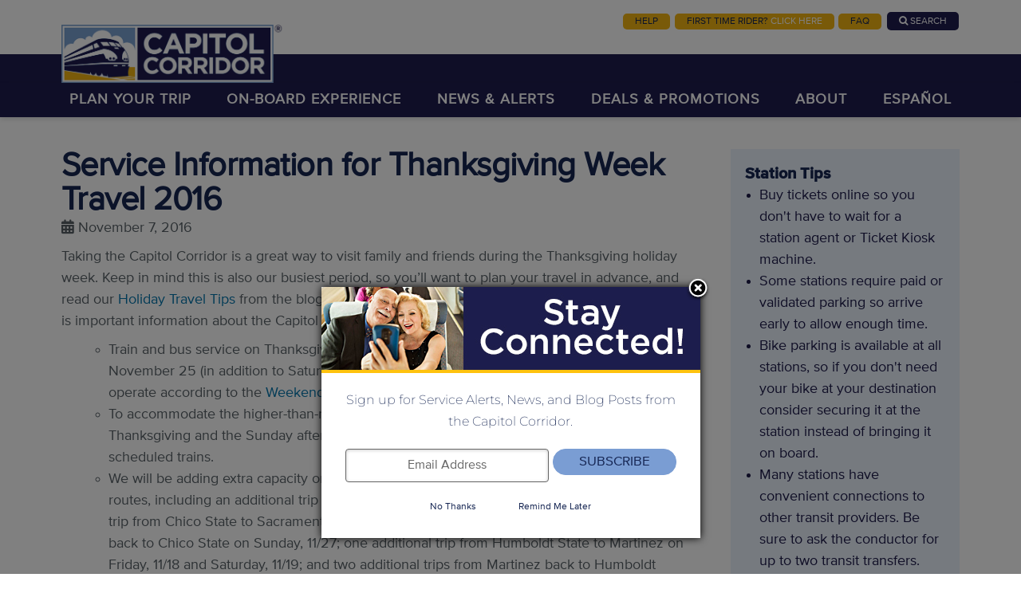

--- FILE ---
content_type: text/html; charset=UTF-8
request_url: https://www.capitolcorridor.org/whats-new/service-information-for-thanksgiving-week-2016-travel-2/
body_size: 56090
content:
<!DOCTYPE html>
<!--[if IE 9]><html class="no-js ie9"  lang="en-US"><![endif]-->
<!--[if gt IE 9]><!--><html class="no-js"  lang="en-US"><!--<![endif]-->

<head>
  
<meta charset="UTF-8">
<script type="text/javascript">
/* <![CDATA[ */
var gform;gform||(document.addEventListener("gform_main_scripts_loaded",function(){gform.scriptsLoaded=!0}),document.addEventListener("gform/theme/scripts_loaded",function(){gform.themeScriptsLoaded=!0}),window.addEventListener("DOMContentLoaded",function(){gform.domLoaded=!0}),gform={domLoaded:!1,scriptsLoaded:!1,themeScriptsLoaded:!1,isFormEditor:()=>"function"==typeof InitializeEditor,callIfLoaded:function(o){return!(!gform.domLoaded||!gform.scriptsLoaded||!gform.themeScriptsLoaded&&!gform.isFormEditor()||(gform.isFormEditor()&&console.warn("The use of gform.initializeOnLoaded() is deprecated in the form editor context and will be removed in Gravity Forms 3.1."),o(),0))},initializeOnLoaded:function(o){gform.callIfLoaded(o)||(document.addEventListener("gform_main_scripts_loaded",()=>{gform.scriptsLoaded=!0,gform.callIfLoaded(o)}),document.addEventListener("gform/theme/scripts_loaded",()=>{gform.themeScriptsLoaded=!0,gform.callIfLoaded(o)}),window.addEventListener("DOMContentLoaded",()=>{gform.domLoaded=!0,gform.callIfLoaded(o)}))},hooks:{action:{},filter:{}},addAction:function(o,r,e,t){gform.addHook("action",o,r,e,t)},addFilter:function(o,r,e,t){gform.addHook("filter",o,r,e,t)},doAction:function(o){gform.doHook("action",o,arguments)},applyFilters:function(o){return gform.doHook("filter",o,arguments)},removeAction:function(o,r){gform.removeHook("action",o,r)},removeFilter:function(o,r,e){gform.removeHook("filter",o,r,e)},addHook:function(o,r,e,t,n){null==gform.hooks[o][r]&&(gform.hooks[o][r]=[]);var d=gform.hooks[o][r];null==n&&(n=r+"_"+d.length),gform.hooks[o][r].push({tag:n,callable:e,priority:t=null==t?10:t})},doHook:function(r,o,e){var t;if(e=Array.prototype.slice.call(e,1),null!=gform.hooks[r][o]&&((o=gform.hooks[r][o]).sort(function(o,r){return o.priority-r.priority}),o.forEach(function(o){"function"!=typeof(t=o.callable)&&(t=window[t]),"action"==r?t.apply(null,e):e[0]=t.apply(null,e)})),"filter"==r)return e[0]},removeHook:function(o,r,t,n){var e;null!=gform.hooks[o][r]&&(e=(e=gform.hooks[o][r]).filter(function(o,r,e){return!!(null!=n&&n!=o.tag||null!=t&&t!=o.priority)}),gform.hooks[o][r]=e)}});
/* ]]> */
</script>

<meta name="viewport" content="width=device-width, initial-scale=1.0">
<link rel="pingback" href="https://www.capitolcorridor.org/xmlrpc.php">
<meta name='robots' content='index, follow, max-image-preview:large, max-snippet:-1, max-video-preview:-1' />
	<style></style>
	
	<!-- This site is optimized with the Yoast SEO plugin v26.2 - https://yoast.com/wordpress/plugins/seo/ -->
	<title>Service Information for Thanksgiving Week Travel 2016 - Capitol Corridor</title>
<link crossorigin data-rocket-preconnect href="https://www.gstatic.com" rel="preconnect">
<link crossorigin data-rocket-preconnect href="https://tags.tiqcdn.com" rel="preconnect">
<link crossorigin data-rocket-preconnect href="https://tags.srv.stackadapt.com" rel="preconnect">
<link crossorigin data-rocket-preconnect href="https://www.google-analytics.com" rel="preconnect">
<link crossorigin data-rocket-preconnect href="https://connect.facebook.net" rel="preconnect">
<link crossorigin data-rocket-preconnect href="https://www.googletagmanager.com" rel="preconnect">
<link crossorigin data-rocket-preconnect href="https://maxcdn.bootstrapcdn.com" rel="preconnect">
<link crossorigin data-rocket-preconnect href="https://netdna.bootstrapcdn.com" rel="preconnect">
<link crossorigin data-rocket-preconnect href="https://fonts.googleapis.com" rel="preconnect">
<link crossorigin data-rocket-preconnect href="https://www.google.com" rel="preconnect">
<link crossorigin data-rocket-preconnect href="https://content.govdelivery.com" rel="preconnect">
<link data-rocket-preload as="style" href="https://fonts.googleapis.com/css2?family=Poppins%3Aital%2Cwght%400%2C300%3B0%2C400%3B0%2C500%3B0%2C600%3B0%2C700%3B0%2C800%3B0%2C900%3B1%2C300%3B1%2C400%3B1%2C500%3B1%2C600%3B1%2C700%3B1%2C800%3B1%2C900&#038;ver=6.8.3&#038;family=Montserrat%3Aital%2Cwght%400%2C100%3B0%2C200%3B0%2C400%3B0%2C500%3B0%2C600%3B0%2C700%3B0%2C800%3B0%2C900%3B1%2C100%3B1%2C200%3B1%2C300%3B1%2C400%3B1%2C500%3B1%2C600%3B1%2C700%3B1%2C800%3B1%2C900&#038;ver=6.8.3&#038;display=swap" rel="preload">
<link data-rocket-preload as="style" href="https://fonts.googleapis.com/css?family=Abril%20Fatface%7CNunito%3A300%2C400%2C400i%2C700%7CNunito%20Sans%3A400%2C600%2C700%2C800%7CAcme%7CMontserrat%7CVolkhov%3A400%2C400i%2C700%2C700i%7CLato%3A300%2C300i%2C700%2C700i%2C400&#038;subset=latin%2Clatin-ext&#038;display=swap" rel="preload">
<link href="https://fonts.googleapis.com/css2?family=Poppins%3Aital%2Cwght%400%2C300%3B0%2C400%3B0%2C500%3B0%2C600%3B0%2C700%3B0%2C800%3B0%2C900%3B1%2C300%3B1%2C400%3B1%2C500%3B1%2C600%3B1%2C700%3B1%2C800%3B1%2C900&#038;ver=6.8.3&#038;family=Montserrat%3Aital%2Cwght%400%2C100%3B0%2C200%3B0%2C400%3B0%2C500%3B0%2C600%3B0%2C700%3B0%2C800%3B0%2C900%3B1%2C100%3B1%2C200%3B1%2C300%3B1%2C400%3B1%2C500%3B1%2C600%3B1%2C700%3B1%2C800%3B1%2C900&#038;ver=6.8.3&#038;display=swap" media="print" onload="this.media=&#039;all&#039;" rel="stylesheet">
<noscript><link rel="stylesheet" href="https://fonts.googleapis.com/css2?family=Poppins%3Aital%2Cwght%400%2C300%3B0%2C400%3B0%2C500%3B0%2C600%3B0%2C700%3B0%2C800%3B0%2C900%3B1%2C300%3B1%2C400%3B1%2C500%3B1%2C600%3B1%2C700%3B1%2C800%3B1%2C900&#038;ver=6.8.3&#038;family=Montserrat%3Aital%2Cwght%400%2C100%3B0%2C200%3B0%2C400%3B0%2C500%3B0%2C600%3B0%2C700%3B0%2C800%3B0%2C900%3B1%2C100%3B1%2C200%3B1%2C300%3B1%2C400%3B1%2C500%3B1%2C600%3B1%2C700%3B1%2C800%3B1%2C900&#038;ver=6.8.3&#038;display=swap"></noscript>
<link href="https://fonts.googleapis.com/css?family=Abril%20Fatface%7CNunito%3A300%2C400%2C400i%2C700%7CNunito%20Sans%3A400%2C600%2C700%2C800%7CAcme%7CMontserrat%7CVolkhov%3A400%2C400i%2C700%2C700i%7CLato%3A300%2C300i%2C700%2C700i%2C400&#038;subset=latin%2Clatin-ext&#038;display=swap" media="print" onload="this.media=&#039;all&#039;" rel="stylesheet">
<noscript><link rel="stylesheet" href="https://fonts.googleapis.com/css?family=Abril%20Fatface%7CNunito%3A300%2C400%2C400i%2C700%7CNunito%20Sans%3A400%2C600%2C700%2C800%7CAcme%7CMontserrat%7CVolkhov%3A400%2C400i%2C700%2C700i%7CLato%3A300%2C300i%2C700%2C700i%2C400&#038;subset=latin%2Clatin-ext&#038;display=swap"></noscript>
<link crossorigin data-rocket-preload as="font" href="https://maxcdn.bootstrapcdn.com/font-awesome/4.5.0/fonts/fontawesome-webfont.woff2?v=4.5.0" rel="preload">
<link crossorigin data-rocket-preload as="font" href="https://netdna.bootstrapcdn.com/font-awesome/4.0.3/fonts/fontawesome-webfont.woff?v=4.0.3" rel="preload">
<link crossorigin data-rocket-preload as="font" href="https://fonts.gstatic.com/s/montserrat/v31/JTUSjIg1_i6t8kCHKm459Wlhyw.woff2" rel="preload">
<link crossorigin data-rocket-preload as="font" href="https://www.capitolcorridor.org/wp-content/plugins/cornerstone/assets/fonts/fa-solid-900.woff2?ver=6.7.2" rel="preload">
<link crossorigin data-rocket-preload as="font" href="https://fonts.gstatic.com/s/lato/v25/S6u9w4BMUTPHh6UVSwiPGQ.woff2" rel="preload">
<link crossorigin data-rocket-preload as="font" href="https://www.capitolcorridor.org/wp-content/themes/capitolcorridor/webfonts/306B76_2_0.woff2" rel="preload">
<link crossorigin data-rocket-preload as="font" href="https://www.capitolcorridor.org/wp-content/themes/capitolcorridor/webfonts/306B76_5_0.woff2" rel="preload">
<link crossorigin data-rocket-preload as="font" href="https://fonts.gstatic.com/s/opensans/v44/memvYaGs126MiZpBA-UvWbX2vVnXBbObj2OVTS-muw.woff2" rel="preload">
<style id="wpr-usedcss">img:is([sizes=auto i],[sizes^="auto," i]){contain-intrinsic-size:3000px 1500px}img.emoji{display:inline!important;border:none!important;box-shadow:none!important;height:1em!important;width:1em!important;margin:0 .07em!important;vertical-align:-.1em!important;background:0 0!important;padding:0!important}:where(.wp-block-button__link){border-radius:9999px;box-shadow:none;padding:calc(.667em + 2px) calc(1.333em + 2px);text-decoration:none}:root :where(.wp-block-button .wp-block-button__link.is-style-outline),:root :where(.wp-block-button.is-style-outline>.wp-block-button__link){border:2px solid;padding:.667em 1.333em}:root :where(.wp-block-button .wp-block-button__link.is-style-outline:not(.has-text-color)),:root :where(.wp-block-button.is-style-outline>.wp-block-button__link:not(.has-text-color)){color:currentColor}:root :where(.wp-block-button .wp-block-button__link.is-style-outline:not(.has-background)),:root :where(.wp-block-button.is-style-outline>.wp-block-button__link:not(.has-background)){background-color:initial;background-image:none}:where(.wp-block-calendar table:not(.has-background) th){background:#ddd}:where(.wp-block-columns){margin-bottom:1.75em}:where(.wp-block-columns.has-background){padding:1.25em 2.375em}:where(.wp-block-post-comments input[type=submit]){border:none}:where(.wp-block-cover-image:not(.has-text-color)),:where(.wp-block-cover:not(.has-text-color)){color:#fff}:where(.wp-block-cover-image.is-light:not(.has-text-color)),:where(.wp-block-cover.is-light:not(.has-text-color)){color:#000}:root :where(.wp-block-cover h1:not(.has-text-color)),:root :where(.wp-block-cover h2:not(.has-text-color)),:root :where(.wp-block-cover h3:not(.has-text-color)),:root :where(.wp-block-cover h4:not(.has-text-color)),:root :where(.wp-block-cover h5:not(.has-text-color)),:root :where(.wp-block-cover h6:not(.has-text-color)),:root :where(.wp-block-cover p:not(.has-text-color)){color:inherit}:where(.wp-block-file){margin-bottom:1.5em}:where(.wp-block-file__button){border-radius:2em;display:inline-block;padding:.5em 1em}:where(.wp-block-file__button):is(a):active,:where(.wp-block-file__button):is(a):focus,:where(.wp-block-file__button):is(a):hover,:where(.wp-block-file__button):is(a):visited{box-shadow:none;color:#fff;opacity:.85;text-decoration:none}:where(.wp-block-group.wp-block-group-is-layout-constrained){position:relative}.wp-block-image>a,.wp-block-image>figure>a{display:inline-block}.wp-block-image img{box-sizing:border-box;height:auto;max-width:100%;vertical-align:bottom}@media not (prefers-reduced-motion){.wp-block-image img.hide{visibility:hidden}.wp-block-image img.show{animation:.4s show-content-image}}.wp-block-image[style*=border-radius] img,.wp-block-image[style*=border-radius]>a{border-radius:inherit}.wp-block-image :where(figcaption){margin-bottom:1em;margin-top:.5em}:root :where(.wp-block-image.is-style-rounded img,.wp-block-image .is-style-rounded img){border-radius:9999px}.wp-block-image figure{margin:0}@keyframes show-content-image{0%{visibility:hidden}99%{visibility:hidden}to{visibility:visible}}:where(.wp-block-latest-comments:not([style*=line-height] .wp-block-latest-comments__comment)){line-height:1.1}:where(.wp-block-latest-comments:not([style*=line-height] .wp-block-latest-comments__comment-excerpt p)){line-height:1.8}:root :where(.wp-block-latest-posts.is-grid){padding:0}:root :where(.wp-block-latest-posts.wp-block-latest-posts__list){padding-left:0}ul{box-sizing:border-box}:root :where(.wp-block-list.has-background){padding:1.25em 2.375em}:where(.wp-block-navigation.has-background .wp-block-navigation-item a:not(.wp-element-button)),:where(.wp-block-navigation.has-background .wp-block-navigation-submenu a:not(.wp-element-button)){padding:.5em 1em}:where(.wp-block-navigation .wp-block-navigation__submenu-container .wp-block-navigation-item a:not(.wp-element-button)),:where(.wp-block-navigation .wp-block-navigation__submenu-container .wp-block-navigation-submenu a:not(.wp-element-button)),:where(.wp-block-navigation .wp-block-navigation__submenu-container .wp-block-navigation-submenu button.wp-block-navigation-item__content),:where(.wp-block-navigation .wp-block-navigation__submenu-container .wp-block-pages-list__item button.wp-block-navigation-item__content){padding:.5em 1em}:root :where(p.has-background){padding:1.25em 2.375em}:where(p.has-text-color:not(.has-link-color)) a{color:inherit}:where(.wp-block-post-comments-form) input:not([type=submit]),:where(.wp-block-post-comments-form) textarea{border:1px solid #949494;font-family:inherit;font-size:1em}:where(.wp-block-post-comments-form) input:where(:not([type=submit]):not([type=checkbox])),:where(.wp-block-post-comments-form) textarea{padding:calc(.667em + 2px)}:where(.wp-block-post-excerpt){box-sizing:border-box;margin-bottom:var(--wp--style--block-gap);margin-top:var(--wp--style--block-gap)}.wp-block-post-excerpt__more-link{display:inline-block}.wp-block-post-title{box-sizing:border-box}.wp-block-post-title{word-break:break-word}.wp-block-post-title :where(a){display:inline-block;font-family:inherit;font-size:inherit;font-style:inherit;font-weight:inherit;letter-spacing:inherit;line-height:inherit;text-decoration:inherit}:where(.wp-block-preformatted.has-background){padding:1.25em 2.375em}:where(.wp-block-search__button){border:1px solid #ccc;padding:6px 10px}:where(.wp-block-search__input){font-family:inherit;font-size:inherit;font-style:inherit;font-weight:inherit;letter-spacing:inherit;line-height:inherit;text-transform:inherit}:where(.wp-block-search__button-inside .wp-block-search__inside-wrapper){border:1px solid #949494;box-sizing:border-box;padding:4px}:where(.wp-block-search__button-inside .wp-block-search__inside-wrapper) .wp-block-search__input{border:none;border-radius:0;padding:0 4px}:where(.wp-block-search__button-inside .wp-block-search__inside-wrapper) .wp-block-search__input:focus{outline:0}:where(.wp-block-search__button-inside .wp-block-search__inside-wrapper) :where(.wp-block-search__button){padding:4px 8px}:root :where(.wp-block-separator.is-style-dots){height:auto;line-height:1;text-align:center}:root :where(.wp-block-separator.is-style-dots):before{color:currentColor;content:"···";font-family:serif;font-size:1.5em;letter-spacing:2em;padding-left:2em}:root :where(.wp-block-site-logo.is-style-rounded){border-radius:9999px}:where(.wp-block-social-links:not(.is-style-logos-only)) .wp-social-link{background-color:#f0f0f0;color:#444}:where(.wp-block-social-links:not(.is-style-logos-only)) .wp-social-link-amazon{background-color:#f90;color:#fff}:where(.wp-block-social-links:not(.is-style-logos-only)) .wp-social-link-bandcamp{background-color:#1ea0c3;color:#fff}:where(.wp-block-social-links:not(.is-style-logos-only)) .wp-social-link-behance{background-color:#0757fe;color:#fff}:where(.wp-block-social-links:not(.is-style-logos-only)) .wp-social-link-bluesky{background-color:#0a7aff;color:#fff}:where(.wp-block-social-links:not(.is-style-logos-only)) .wp-social-link-codepen{background-color:#1e1f26;color:#fff}:where(.wp-block-social-links:not(.is-style-logos-only)) .wp-social-link-deviantart{background-color:#02e49b;color:#fff}:where(.wp-block-social-links:not(.is-style-logos-only)) .wp-social-link-discord{background-color:#5865f2;color:#fff}:where(.wp-block-social-links:not(.is-style-logos-only)) .wp-social-link-dribbble{background-color:#e94c89;color:#fff}:where(.wp-block-social-links:not(.is-style-logos-only)) .wp-social-link-dropbox{background-color:#4280ff;color:#fff}:where(.wp-block-social-links:not(.is-style-logos-only)) .wp-social-link-etsy{background-color:#f45800;color:#fff}:where(.wp-block-social-links:not(.is-style-logos-only)) .wp-social-link-facebook{background-color:#0866ff;color:#fff}:where(.wp-block-social-links:not(.is-style-logos-only)) .wp-social-link-fivehundredpx{background-color:#000;color:#fff}:where(.wp-block-social-links:not(.is-style-logos-only)) .wp-social-link-flickr{background-color:#0461dd;color:#fff}:where(.wp-block-social-links:not(.is-style-logos-only)) .wp-social-link-foursquare{background-color:#e65678;color:#fff}:where(.wp-block-social-links:not(.is-style-logos-only)) .wp-social-link-github{background-color:#24292d;color:#fff}:where(.wp-block-social-links:not(.is-style-logos-only)) .wp-social-link-goodreads{background-color:#eceadd;color:#382110}:where(.wp-block-social-links:not(.is-style-logos-only)) .wp-social-link-google{background-color:#ea4434;color:#fff}:where(.wp-block-social-links:not(.is-style-logos-only)) .wp-social-link-gravatar{background-color:#1d4fc4;color:#fff}:where(.wp-block-social-links:not(.is-style-logos-only)) .wp-social-link-instagram{background-color:#f00075;color:#fff}:where(.wp-block-social-links:not(.is-style-logos-only)) .wp-social-link-lastfm{background-color:#e21b24;color:#fff}:where(.wp-block-social-links:not(.is-style-logos-only)) .wp-social-link-linkedin{background-color:#0d66c2;color:#fff}:where(.wp-block-social-links:not(.is-style-logos-only)) .wp-social-link-mastodon{background-color:#3288d4;color:#fff}:where(.wp-block-social-links:not(.is-style-logos-only)) .wp-social-link-medium{background-color:#000;color:#fff}:where(.wp-block-social-links:not(.is-style-logos-only)) .wp-social-link-meetup{background-color:#f6405f;color:#fff}:where(.wp-block-social-links:not(.is-style-logos-only)) .wp-social-link-patreon{background-color:#000;color:#fff}:where(.wp-block-social-links:not(.is-style-logos-only)) .wp-social-link-pinterest{background-color:#e60122;color:#fff}:where(.wp-block-social-links:not(.is-style-logos-only)) .wp-social-link-pocket{background-color:#ef4155;color:#fff}:where(.wp-block-social-links:not(.is-style-logos-only)) .wp-social-link-reddit{background-color:#ff4500;color:#fff}:where(.wp-block-social-links:not(.is-style-logos-only)) .wp-social-link-skype{background-color:#0478d7;color:#fff}:where(.wp-block-social-links:not(.is-style-logos-only)) .wp-social-link-snapchat{background-color:#fefc00;color:#fff;stroke:#000}:where(.wp-block-social-links:not(.is-style-logos-only)) .wp-social-link-soundcloud{background-color:#ff5600;color:#fff}:where(.wp-block-social-links:not(.is-style-logos-only)) .wp-social-link-spotify{background-color:#1bd760;color:#fff}:where(.wp-block-social-links:not(.is-style-logos-only)) .wp-social-link-telegram{background-color:#2aabee;color:#fff}:where(.wp-block-social-links:not(.is-style-logos-only)) .wp-social-link-threads{background-color:#000;color:#fff}:where(.wp-block-social-links:not(.is-style-logos-only)) .wp-social-link-tiktok{background-color:#000;color:#fff}:where(.wp-block-social-links:not(.is-style-logos-only)) .wp-social-link-tumblr{background-color:#011835;color:#fff}:where(.wp-block-social-links:not(.is-style-logos-only)) .wp-social-link-twitch{background-color:#6440a4;color:#fff}:where(.wp-block-social-links:not(.is-style-logos-only)) .wp-social-link-twitter{background-color:#1da1f2;color:#fff}:where(.wp-block-social-links:not(.is-style-logos-only)) .wp-social-link-vimeo{background-color:#1eb7ea;color:#fff}:where(.wp-block-social-links:not(.is-style-logos-only)) .wp-social-link-vk{background-color:#4680c2;color:#fff}:where(.wp-block-social-links:not(.is-style-logos-only)) .wp-social-link-wordpress{background-color:#3499cd;color:#fff}:where(.wp-block-social-links:not(.is-style-logos-only)) .wp-social-link-whatsapp{background-color:#25d366;color:#fff}:where(.wp-block-social-links:not(.is-style-logos-only)) .wp-social-link-x{background-color:#000;color:#fff}:where(.wp-block-social-links:not(.is-style-logos-only)) .wp-social-link-yelp{background-color:#d32422;color:#fff}:where(.wp-block-social-links:not(.is-style-logos-only)) .wp-social-link-youtube{background-color:red;color:#fff}:where(.wp-block-social-links.is-style-logos-only) .wp-social-link{background:0 0}:where(.wp-block-social-links.is-style-logos-only) .wp-social-link svg{height:1.25em;width:1.25em}:where(.wp-block-social-links.is-style-logos-only) .wp-social-link-amazon{color:#f90}:where(.wp-block-social-links.is-style-logos-only) .wp-social-link-bandcamp{color:#1ea0c3}:where(.wp-block-social-links.is-style-logos-only) .wp-social-link-behance{color:#0757fe}:where(.wp-block-social-links.is-style-logos-only) .wp-social-link-bluesky{color:#0a7aff}:where(.wp-block-social-links.is-style-logos-only) .wp-social-link-codepen{color:#1e1f26}:where(.wp-block-social-links.is-style-logos-only) .wp-social-link-deviantart{color:#02e49b}:where(.wp-block-social-links.is-style-logos-only) .wp-social-link-discord{color:#5865f2}:where(.wp-block-social-links.is-style-logos-only) .wp-social-link-dribbble{color:#e94c89}:where(.wp-block-social-links.is-style-logos-only) .wp-social-link-dropbox{color:#4280ff}:where(.wp-block-social-links.is-style-logos-only) .wp-social-link-etsy{color:#f45800}:where(.wp-block-social-links.is-style-logos-only) .wp-social-link-facebook{color:#0866ff}:where(.wp-block-social-links.is-style-logos-only) .wp-social-link-fivehundredpx{color:#000}:where(.wp-block-social-links.is-style-logos-only) .wp-social-link-flickr{color:#0461dd}:where(.wp-block-social-links.is-style-logos-only) .wp-social-link-foursquare{color:#e65678}:where(.wp-block-social-links.is-style-logos-only) .wp-social-link-github{color:#24292d}:where(.wp-block-social-links.is-style-logos-only) .wp-social-link-goodreads{color:#382110}:where(.wp-block-social-links.is-style-logos-only) .wp-social-link-google{color:#ea4434}:where(.wp-block-social-links.is-style-logos-only) .wp-social-link-gravatar{color:#1d4fc4}:where(.wp-block-social-links.is-style-logos-only) .wp-social-link-instagram{color:#f00075}:where(.wp-block-social-links.is-style-logos-only) .wp-social-link-lastfm{color:#e21b24}:where(.wp-block-social-links.is-style-logos-only) .wp-social-link-linkedin{color:#0d66c2}:where(.wp-block-social-links.is-style-logos-only) .wp-social-link-mastodon{color:#3288d4}:where(.wp-block-social-links.is-style-logos-only) .wp-social-link-medium{color:#000}:where(.wp-block-social-links.is-style-logos-only) .wp-social-link-meetup{color:#f6405f}:where(.wp-block-social-links.is-style-logos-only) .wp-social-link-patreon{color:#000}:where(.wp-block-social-links.is-style-logos-only) .wp-social-link-pinterest{color:#e60122}:where(.wp-block-social-links.is-style-logos-only) .wp-social-link-pocket{color:#ef4155}:where(.wp-block-social-links.is-style-logos-only) .wp-social-link-reddit{color:#ff4500}:where(.wp-block-social-links.is-style-logos-only) .wp-social-link-skype{color:#0478d7}:where(.wp-block-social-links.is-style-logos-only) .wp-social-link-snapchat{color:#fff;stroke:#000}:where(.wp-block-social-links.is-style-logos-only) .wp-social-link-soundcloud{color:#ff5600}:where(.wp-block-social-links.is-style-logos-only) .wp-social-link-spotify{color:#1bd760}:where(.wp-block-social-links.is-style-logos-only) .wp-social-link-telegram{color:#2aabee}:where(.wp-block-social-links.is-style-logos-only) .wp-social-link-threads{color:#000}:where(.wp-block-social-links.is-style-logos-only) .wp-social-link-tiktok{color:#000}:where(.wp-block-social-links.is-style-logos-only) .wp-social-link-tumblr{color:#011835}:where(.wp-block-social-links.is-style-logos-only) .wp-social-link-twitch{color:#6440a4}:where(.wp-block-social-links.is-style-logos-only) .wp-social-link-twitter{color:#1da1f2}:where(.wp-block-social-links.is-style-logos-only) .wp-social-link-vimeo{color:#1eb7ea}:where(.wp-block-social-links.is-style-logos-only) .wp-social-link-vk{color:#4680c2}:where(.wp-block-social-links.is-style-logos-only) .wp-social-link-whatsapp{color:#25d366}:where(.wp-block-social-links.is-style-logos-only) .wp-social-link-wordpress{color:#3499cd}:where(.wp-block-social-links.is-style-logos-only) .wp-social-link-x{color:#000}:where(.wp-block-social-links.is-style-logos-only) .wp-social-link-yelp{color:#d32422}:where(.wp-block-social-links.is-style-logos-only) .wp-social-link-youtube{color:red}:root :where(.wp-block-social-links .wp-social-link a){padding:.25em}:root :where(.wp-block-social-links.is-style-logos-only .wp-social-link a){padding:0}:root :where(.wp-block-social-links.is-style-pill-shape .wp-social-link a){padding-left:.6666666667em;padding-right:.6666666667em}:root :where(.wp-block-tag-cloud.is-style-outline){display:flex;flex-wrap:wrap;gap:1ch}:root :where(.wp-block-tag-cloud.is-style-outline a){border:1px solid;font-size:unset!important;margin-right:0;padding:1ch 2ch;text-decoration:none!important}:root :where(.wp-block-table-of-contents){box-sizing:border-box}:where(.wp-block-term-description){box-sizing:border-box;margin-bottom:var(--wp--style--block-gap);margin-top:var(--wp--style--block-gap)}:where(pre.wp-block-verse){font-family:inherit}.entry-content{counter-reset:footnotes}:root{--wp--preset--font-size--normal:16px;--wp--preset--font-size--huge:42px}.screen-reader-text{border:0;clip-path:inset(50%);height:1px;margin:-1px;overflow:hidden;padding:0;position:absolute;width:1px;word-wrap:normal!important}.screen-reader-text:focus{background-color:#ddd;clip-path:none;color:#444;display:block;font-size:1em;height:auto;left:5px;line-height:normal;padding:15px 23px 14px;text-decoration:none;top:5px;width:auto;z-index:100000}html :where(.has-border-color){border-style:solid}html :where([style*=border-top-color]){border-top-style:solid}html :where([style*=border-right-color]){border-right-style:solid}html :where([style*=border-bottom-color]){border-bottom-style:solid}html :where([style*=border-left-color]){border-left-style:solid}html :where([style*=border-width]){border-style:solid}html :where([style*=border-top-width]){border-top-style:solid}html :where([style*=border-right-width]){border-right-style:solid}html :where([style*=border-bottom-width]){border-bottom-style:solid}html :where([style*=border-left-width]){border-left-style:solid}html :where(img[class*=wp-image-]){height:auto;max-width:100%}:where(figure){margin:0 0 1em}html :where(.is-position-sticky){--wp-admin--admin-bar--position-offset:var(--wp-admin--admin-bar--height,0px)}:root :where(.wp-block-image figcaption){color:#555;font-size:13px;text-align:center}.wp-block-image{margin:0 0 1em}:where(.wp-block-group.has-background){padding:1.25em 2.375em}:root :where(.wp-block-template-part.has-background){margin-bottom:0;margin-top:0;padding:1.25em 2.375em}:root{--wp-admin-theme-color:#3858e9;--wp-admin-theme-color--rgb:56,88,233;--wp-admin-theme-color-darker-10:#2145e6;--wp-admin-theme-color-darker-10--rgb:33,69,230;--wp-admin-theme-color-darker-20:#183ad6;--wp-admin-theme-color-darker-20--rgb:24,58,214;--wp-admin-border-width-focus:2px}:root{--wp-admin-theme-color:#007cba;--wp-admin-theme-color--rgb:0,124,186;--wp-admin-theme-color-darker-10:#006ba1;--wp-admin-theme-color-darker-10--rgb:0,107,161;--wp-admin-theme-color-darker-20:#005a87;--wp-admin-theme-color-darker-20--rgb:0,90,135;--wp-admin-border-width-focus:2px;--wp-block-synced-color:#7a00df;--wp-block-synced-color--rgb:122,0,223;--wp-bound-block-color:var(--wp-block-synced-color)}@media (min-resolution:192dpi){:root{--wp-admin-border-width-focus:1.5px}}:where(.wp-block-popup-maker-cta-button__link){border-radius:9999px;box-shadow:none;padding:1rem 2.25rem;text-decoration:none}:root :where(.wp-block-popup-maker-cta-button){font-family:inherit;font-size:var(--wp--preset--font-size--medium);font-style:normal;line-height:inherit}:root :where(.wp-block-popup-maker-cta-button .wp-block-popup-maker-cta-button__link.is-style-outline),:root :where(.wp-block-popup-maker-cta-button.is-style-outline>.wp-block-popup-maker-cta-button__link){border:1px solid;padding:calc(1rem - 1px) calc(2.25rem - 1px)}:root :where(.wp-block-popup-maker-cta-button .wp-block-popup-maker-cta-button__link.is-style-outline:not(.has-text-color)),:root :where(.wp-block-popup-maker-cta-button.is-style-outline>.wp-block-popup-maker-cta-button__link:not(.has-text-color)){color:currentColor}:root :where(.wp-block-popup-maker-cta-button .wp-block-popup-maker-cta-button__link.is-style-outline:not(.has-background)),:root :where(.wp-block-popup-maker-cta-button.is-style-outline>.wp-block-popup-maker-cta-button__link:not(.has-background)){background-color:#0000;background-image:none}:root :where(.wp-block-popup-maker-cta-button.is-style-outline>.wp-block-popup-maker-cta-button__link.wp-block-popup-maker-cta-button__link:not(.has-background):hover){background-color:color-mix(in srgb,var(--wp--preset--color--contrast) 5%,#0000)}@supports not (background-color:color-mix(in srgb,red 50%,blue)){:where(.wp-block-popup-maker-cta-button:not(.is-style-outline))>.wp-block-popup-maker-cta-button__link:not(.is-style-outline):hover{filter:brightness(.85)}:where(.wp-block-popup-maker-cta-button.is-style-outline>.wp-block-popup-maker-cta-button__link.wp-block-popup-maker-cta-button__link:not(.has-background):hover){filter:brightness(1.05)}}:root{--wp--preset--aspect-ratio--square:1;--wp--preset--aspect-ratio--4-3:4/3;--wp--preset--aspect-ratio--3-4:3/4;--wp--preset--aspect-ratio--3-2:3/2;--wp--preset--aspect-ratio--2-3:2/3;--wp--preset--aspect-ratio--16-9:16/9;--wp--preset--aspect-ratio--9-16:9/16;--wp--preset--color--black:#000000;--wp--preset--color--cyan-bluish-gray:#abb8c3;--wp--preset--color--white:#ffffff;--wp--preset--color--pale-pink:#f78da7;--wp--preset--color--vivid-red:#cf2e2e;--wp--preset--color--luminous-vivid-orange:#ff6900;--wp--preset--color--luminous-vivid-amber:#fcb900;--wp--preset--color--light-green-cyan:#7bdcb5;--wp--preset--color--vivid-green-cyan:#00d084;--wp--preset--color--pale-cyan-blue:#8ed1fc;--wp--preset--color--vivid-cyan-blue:#0693e3;--wp--preset--color--vivid-purple:#9b51e0;--wp--preset--gradient--vivid-cyan-blue-to-vivid-purple:linear-gradient(135deg,rgba(6, 147, 227, 1) 0%,rgb(155, 81, 224) 100%);--wp--preset--gradient--light-green-cyan-to-vivid-green-cyan:linear-gradient(135deg,rgb(122, 220, 180) 0%,rgb(0, 208, 130) 100%);--wp--preset--gradient--luminous-vivid-amber-to-luminous-vivid-orange:linear-gradient(135deg,rgba(252, 185, 0, 1) 0%,rgba(255, 105, 0, 1) 100%);--wp--preset--gradient--luminous-vivid-orange-to-vivid-red:linear-gradient(135deg,rgba(255, 105, 0, 1) 0%,rgb(207, 46, 46) 100%);--wp--preset--gradient--very-light-gray-to-cyan-bluish-gray:linear-gradient(135deg,rgb(238, 238, 238) 0%,rgb(169, 184, 195) 100%);--wp--preset--gradient--cool-to-warm-spectrum:linear-gradient(135deg,rgb(74, 234, 220) 0%,rgb(151, 120, 209) 20%,rgb(207, 42, 186) 40%,rgb(238, 44, 130) 60%,rgb(251, 105, 98) 80%,rgb(254, 248, 76) 100%);--wp--preset--gradient--blush-light-purple:linear-gradient(135deg,rgb(255, 206, 236) 0%,rgb(152, 150, 240) 100%);--wp--preset--gradient--blush-bordeaux:linear-gradient(135deg,rgb(254, 205, 165) 0%,rgb(254, 45, 45) 50%,rgb(107, 0, 62) 100%);--wp--preset--gradient--luminous-dusk:linear-gradient(135deg,rgb(255, 203, 112) 0%,rgb(199, 81, 192) 50%,rgb(65, 88, 208) 100%);--wp--preset--gradient--pale-ocean:linear-gradient(135deg,rgb(255, 245, 203) 0%,rgb(182, 227, 212) 50%,rgb(51, 167, 181) 100%);--wp--preset--gradient--electric-grass:linear-gradient(135deg,rgb(202, 248, 128) 0%,rgb(113, 206, 126) 100%);--wp--preset--gradient--midnight:linear-gradient(135deg,rgb(2, 3, 129) 0%,rgb(40, 116, 252) 100%);--wp--preset--font-size--small:13px;--wp--preset--font-size--medium:20px;--wp--preset--font-size--large:36px;--wp--preset--font-size--x-large:42px;--wp--preset--spacing--20:0.44rem;--wp--preset--spacing--30:0.67rem;--wp--preset--spacing--40:1rem;--wp--preset--spacing--50:1.5rem;--wp--preset--spacing--60:2.25rem;--wp--preset--spacing--70:3.38rem;--wp--preset--spacing--80:5.06rem;--wp--preset--shadow--natural:6px 6px 9px rgba(0, 0, 0, .2);--wp--preset--shadow--deep:12px 12px 50px rgba(0, 0, 0, .4);--wp--preset--shadow--sharp:6px 6px 0px rgba(0, 0, 0, .2);--wp--preset--shadow--outlined:6px 6px 0px -3px rgba(255, 255, 255, 1),6px 6px rgba(0, 0, 0, 1);--wp--preset--shadow--crisp:6px 6px 0px rgba(0, 0, 0, 1)}:where(.is-layout-flex){gap:.5em}:where(.is-layout-grid){gap:.5em}:where(.wp-block-post-template.is-layout-flex){gap:1.25em}:where(.wp-block-post-template.is-layout-grid){gap:1.25em}:where(.wp-block-columns.is-layout-flex){gap:2em}:where(.wp-block-columns.is-layout-grid){gap:2em}:root :where(.wp-block-pullquote){font-size:1.5em;line-height:1.6}.flik-slider-container{width:100%;max-width:500px;margin:10px auto;overflow:hidden;position:relative}.flik-slider-container ul.flik-slider{overflow:hidden}.flik-slider-container ul.flik-slider li{float:left}.flik-slider-container ul.flik-slider li img{width:500px;height:200px}.is-hidden{visibility:hidden}#flik-timeline-overscroll{display:block;min-height:300px}.flik-timeline-7{padding:30px 0 10px;position:relative;display:flex}.flik-timeline-7:before{content:'';display:block;background:#4298c3;width:400%;height:4px;position:absolute;left:0;top:9px}.flik-timeline-7 .flik-timeline-item{margin:0 10px;display:inline-table;vertical-align:top;background:rgba(0,0,0,.05);color:rgba(0,0,0,.8);padding:10px;position:relative;border-radius:3px;min-width:200px;max-width:510px}.flik-timeline-7 .flik-timeline-item:after{content:'';display:block;background:#eee;width:13px;height:13px;border-radius:6px;border:3px solid #4298c3;position:absolute;left:50%;top:-26px;margin-left:-6px}.flik-timeline-7 .flik-timeline-item:before{content:'';display:block;background:#4298c3;width:5px;height:20px;position:absolute;left:50%;top:-20px;margin-left:-2px}.flik-timeline-7-bar{height:4px;background:#4298c3;width:100%;position:relative;top:13px;left:0}.flik-timeline-10{font-family:'Source Sans Pro',sans-serif;position:relative;letter-spacing:.5px;padding:50px;font-weight:300;line-height:1.1;list-style:none;margin:50px 0 30px 180px;padding-left:30px;border-left:4px solid #4298c3;color:#000}.flik-timeline-10:after,.flik-timeline-10:before{content:"";background:#4298c3;border-radius:100%;display:block;position:absolute}.flik-timeline-10:before{left:-19px;top:-2.0625em;width:2.0625em;height:2.0625em;box-shadow:0 0 0 .25em rgba(66,152,195,.3)}.flik-timeline-10:after{bottom:-.6875em;left:-.44375em;width:.6875em;height:.6875em}.flik-timeline-10 li{margin:40px 0;position:relative}.flik-timeline-10 li .date{color:rgba(0,0,0,.4);margin-top:-10px;top:0;min-width:120px;text-align:right;left:-195.5px;font-size:.95em;line-height:20px;position:absolute}.flik-timeline-10 li label{font-size:1.3em;position:absolute;z-index:100;cursor:pointer;top:-15px;transition:transform .2s linear}.flik-timeline-10 li.active .relative label{display:none}@media screen and (max-width:767px){.flik-timeline-10{margin-left:40px}.flik-timeline-10 li{margin:50px 0}.flik-timeline-10 li .date{display:none}.flik-timeline-10 label{width:85%;font-size:1.1em;white-space:nowrap;text-overflow:ellipsis;overflow:hidden;display:block;transform:translateX(18px)}}.mfp-bg{top:0;left:0;width:100%;height:100%;z-index:1042;overflow:hidden;position:fixed;background:#0b0b0b;opacity:.8}.mfp-wrap{top:0;left:0;width:100%;height:100%;z-index:1043;position:fixed;outline:0!important;-webkit-backface-visibility:hidden}.mfp-container{text-align:center;position:absolute;width:100%;height:100%;left:0;top:0;padding:0 8px;-webkit-box-sizing:border-box;-moz-box-sizing:border-box;box-sizing:border-box}.mfp-container:before{content:'';display:inline-block;height:100%;vertical-align:middle}.mfp-align-top .mfp-container:before{display:none}.mfp-content{position:relative;display:inline-block;vertical-align:middle;margin:0 auto;text-align:left;z-index:1045}.mfp-ajax-holder .mfp-content,.mfp-inline-holder .mfp-content{width:100%;cursor:auto}.mfp-ajax-cur{cursor:progress}.mfp-zoom-out-cur,.mfp-zoom-out-cur .mfp-image-holder .mfp-close{cursor:-moz-zoom-out;cursor:-webkit-zoom-out;cursor:zoom-out}.mfp-zoom{cursor:pointer;cursor:-webkit-zoom-in;cursor:-moz-zoom-in;cursor:zoom-in}.mfp-auto-cursor .mfp-content{cursor:auto}.mfp-arrow,.mfp-close,.mfp-counter,.mfp-preloader{-webkit-user-select:none;-moz-user-select:none;user-select:none}.mfp-loading.mfp-figure{display:none}.mfp-hide{display:none!important}.mfp-preloader{color:#ccc;position:absolute;top:50%;width:auto;text-align:center;margin-top:-.8em;left:8px;right:8px;z-index:1044}.mfp-preloader a{color:#ccc}.mfp-preloader a:hover{color:#fff}.mfp-s-ready .mfp-preloader{display:none}.mfp-s-error .mfp-content{display:none}button.mfp-arrow,button.mfp-close{overflow:visible;cursor:pointer;background:0 0;border:0;-webkit-appearance:none;display:block;outline:0;padding:0;z-index:1046;-webkit-box-shadow:none;box-shadow:none}button::-moz-focus-inner{padding:0;border:0}.mfp-close{width:44px;height:44px;line-height:44px;position:absolute;right:0;top:0;text-decoration:none;text-align:center;opacity:.65;padding:0 0 18px 10px;color:#fff;font-style:normal;font-size:28px;font-family:Arial,Baskerville,monospace}.mfp-close:focus,.mfp-close:hover{opacity:1}.mfp-close:active{top:1px}.mfp-close-btn-in .mfp-close{color:#333}.mfp-iframe-holder .mfp-close,.mfp-image-holder .mfp-close{color:#fff;right:-6px;text-align:right;padding-right:6px;width:100%}.mfp-counter{position:absolute;top:0;right:0;color:#ccc;font-size:12px;line-height:18px}.mfp-arrow{position:absolute;opacity:.65;margin:0;top:50%;margin-top:-55px;padding:0;width:90px;height:110px;-webkit-tap-highlight-color:transparent}.mfp-arrow:active{margin-top:-54px}.mfp-arrow:focus,.mfp-arrow:hover{opacity:1}.mfp-arrow .mfp-a,.mfp-arrow .mfp-b,.mfp-arrow:after,.mfp-arrow:before{content:'';display:block;width:0;height:0;position:absolute;left:0;top:0;margin-top:35px;margin-left:35px;border:inset transparent}.mfp-arrow .mfp-a,.mfp-arrow:after{border-top-width:13px;border-bottom-width:13px;top:8px}.mfp-arrow .mfp-b,.mfp-arrow:before{border-top-width:21px;border-bottom-width:21px;opacity:.7}.mfp-arrow-left{left:0}.mfp-arrow-left .mfp-a,.mfp-arrow-left:after{border-right:17px solid #fff;margin-left:31px}.mfp-arrow-left .mfp-b,.mfp-arrow-left:before{margin-left:25px;border-right:27px solid #3f3f3f}.mfp-arrow-right{right:0}.mfp-arrow-right .mfp-a,.mfp-arrow-right:after{border-left:17px solid #fff;margin-left:39px}.mfp-arrow-right .mfp-b,.mfp-arrow-right:before{border-left:27px solid #3f3f3f}.mfp-iframe-holder{padding-top:40px;padding-bottom:40px}.mfp-iframe-holder .mfp-content{line-height:0;width:100%;max-width:900px}.mfp-iframe-holder .mfp-close{top:-40px}.mfp-iframe-scaler{width:100%;height:0;overflow:hidden;padding-top:56.25%}.mfp-iframe-scaler iframe{position:absolute;display:block;top:0;left:0;width:100%;height:100%;box-shadow:0 0 8px rgba(0,0,0,.6);background:#000}img.mfp-img{width:auto;max-width:100%;height:auto;display:block;line-height:0;-webkit-box-sizing:border-box;-moz-box-sizing:border-box;box-sizing:border-box;padding:40px 0;margin:0 auto}.mfp-figure{line-height:0}.mfp-figure:after{content:'';position:absolute;left:0;top:40px;bottom:40px;display:block;right:0;width:auto;height:auto;z-index:-1;box-shadow:0 0 8px rgba(0,0,0,.6);background:#444}.mfp-figure small{color:#bdbdbd;display:block;font-size:12px;line-height:14px}.mfp-figure figure{margin:0}.mfp-bottom-bar{margin-top:-36px;position:absolute;top:100%;left:0;width:100%;cursor:auto}.mfp-title{text-align:left;line-height:18px;color:#f3f3f3;word-wrap:break-word;padding-right:36px}.mfp-image-holder .mfp-content{max-width:100%}.mfp-gallery .mfp-image-holder .mfp-figure{cursor:pointer}@media screen and (max-width:800px) and (orientation:landscape),screen and (max-height:300px){.mfp-img-mobile .mfp-image-holder{padding-left:0;padding-right:0}.mfp-img-mobile img.mfp-img{padding:0}.mfp-img-mobile .mfp-figure:after{top:0;bottom:0}.mfp-img-mobile .mfp-figure small{display:inline;margin-left:5px}.mfp-img-mobile .mfp-bottom-bar{background:rgba(0,0,0,.6);bottom:0;margin:0;top:auto;padding:3px 5px;position:fixed;-webkit-box-sizing:border-box;-moz-box-sizing:border-box;box-sizing:border-box}.mfp-img-mobile .mfp-bottom-bar:empty{padding:0}.mfp-img-mobile .mfp-counter{right:5px;top:3px}.mfp-img-mobile .mfp-close{top:0;right:0;width:35px;height:35px;line-height:35px;background:rgba(0,0,0,.6);position:fixed;text-align:center;padding:0}}@media all and (max-width:900px){.mfp-arrow{-webkit-transform:scale(.75);transform:scale(.75)}.mfp-arrow-left{-webkit-transform-origin:0;transform-origin:0}.mfp-arrow-right{-webkit-transform-origin:100%;transform-origin:100%}.mfp-container{padding-left:6px;padding-right:6px}}.mfp-ie7 .mfp-img{padding:0}.mfp-ie7 .mfp-bottom-bar{width:600px;left:50%;margin-left:-300px;margin-top:5px;padding-bottom:5px}.mfp-ie7 .mfp-container{padding:0}.mfp-ie7 .mfp-content{padding-top:44px}.mfp-ie7 .mfp-close{top:0;right:0;padding-top:0}.bx-wrapper{position:relative;margin:0 auto 60px;padding:0;-ms-touch-action:pan-y;touch-action:pan-y}.bx-wrapper img{max-width:100%;display:block}.bxslider{margin:0;padding:0}ul.bxslider{list-style:none}.bx-viewport{-webkit-transform:translatez(0)}.bx-wrapper{-moz-box-shadow:0 0 5px #ccc;-webkit-box-shadow:0 0 5px #ccc;box-shadow:0 0 5px #ccc;border:5px solid #fff;background:#fff}.bx-wrapper .bx-controls-auto{position:absolute;bottom:-30px;width:100%}.bx-wrapper .bx-loading{min-height:50px;background:url(https://www.capitolcorridor.org/wp-content/plugins/flik-timeline/assets/flik/img/bx_loader.gif) center center no-repeat #fff;height:100%;width:100%;position:absolute;top:0;left:0;z-index:2000}.bx-wrapper .bx-controls-auto .bx-controls-auto-item,.bx-wrapper .bx-pager-item{display:inline-block}.bx-wrapper .bx-pager-item{font-size:0;line-height:0}.bx-wrapper .bx-prev{left:10px;background:url(https://www.capitolcorridor.org/wp-content/plugins/flik-timeline/assets/flik/img//controls.png) 0 -32px no-repeat}.bx-wrapper .bx-prev:focus,.bx-wrapper .bx-prev:hover{background-position:0 0}.bx-wrapper .bx-next{right:10px;background:url(https://www.capitolcorridor.org/wp-content/plugins/flik-timeline/assets/flik/img/controls.png) -43px -32px no-repeat}.bx-wrapper .bx-next:focus,.bx-wrapper .bx-next:hover{background-position:-43px 0}.bx-wrapper .bx-controls-direction a{position:absolute;top:50%;margin-top:-16px;outline:0;width:32px;height:32px;text-indent:-9999px;z-index:9999}.bx-wrapper .bx-controls-direction a.disabled{display:none}.bx-wrapper .bx-controls-auto{text-align:center}.bx-wrapper .bx-controls-auto .bx-start{display:block;text-indent:-9999px;width:10px;height:11px;outline:0;background:url(https://www.capitolcorridor.org/wp-content/plugins/flik-timeline/assets/flik/img/controls.png) -86px -11px no-repeat;margin:0 3px}.bx-wrapper .bx-controls-auto .bx-start.active,.bx-wrapper .bx-controls-auto .bx-start:focus,.bx-wrapper .bx-controls-auto .bx-start:hover{background-position:-86px 0}.bx-wrapper .bx-controls-auto .bx-stop{display:block;text-indent:-9999px;width:9px;height:11px;outline:0;background:url(https://www.capitolcorridor.org/wp-content/plugins/flik-timeline/assets/flik/img/controls.png) -86px -44px no-repeat;margin:0 3px}.bx-wrapper .bx-controls-auto .bx-stop.active,.bx-wrapper .bx-controls-auto .bx-stop:focus,.bx-wrapper .bx-controls-auto .bx-stop:hover{background-position:-86px -33px}.bx-wrapper .bx-controls.bx-has-controls-auto.bx-has-pager .bx-controls-auto{right:0;width:35px}.bx-wrapper .bx-caption{position:absolute;bottom:0;left:0;background:#666;background:rgba(80,80,80,.75);width:100%}.bx-wrapper .bx-caption span{color:#fff;font-family:Arial;display:block;font-size:.85em;padding:10px}@font-face{font-display:swap;font-family:FontAwesome;src:url('https://maxcdn.bootstrapcdn.com/font-awesome/4.5.0/fonts/fontawesome-webfont.eot?v=4.5.0');src:url('https://maxcdn.bootstrapcdn.com/font-awesome/4.5.0/fonts/fontawesome-webfont.eot?#iefix&v=4.5.0') format('embedded-opentype'),url('https://maxcdn.bootstrapcdn.com/font-awesome/4.5.0/fonts/fontawesome-webfont.woff2?v=4.5.0') format('woff2'),url('https://maxcdn.bootstrapcdn.com/font-awesome/4.5.0/fonts/fontawesome-webfont.woff?v=4.5.0') format('woff'),url('https://maxcdn.bootstrapcdn.com/font-awesome/4.5.0/fonts/fontawesome-webfont.ttf?v=4.5.0') format('truetype'),url('https://maxcdn.bootstrapcdn.com/font-awesome/4.5.0/fonts/fontawesome-webfont.svg?v=4.5.0#fontawesomeregular') format('svg');font-weight:400;font-style:normal}.fa{display:inline-block;font:14px/1 FontAwesome;font-size:inherit;text-rendering:auto;-webkit-font-smoothing:antialiased;-moz-osx-font-smoothing:grayscale}.wpa-hide-ltr#skiplinks a,.wpa-hide-ltr#skiplinks a:hover,.wpa-hide-ltr#skiplinks a:visited{border:0;clip-path:inset(50%);height:1px;margin:-1px;overflow:hidden;padding:0;position:absolute;width:1px;word-wrap:normal!important}.wpa-hide-ltr#skiplinks a:focus{background-color:#eee;clip-path:none;color:#444;display:block;font-size:1em;height:auto;left:5px;line-height:normal;padding:15px 23px 14px;text-decoration:none;top:5px;width:auto;z-index:100000}.wpa-alt,.wpa-ld{display:inline-block;position:relative}.wpa-focusable:focus{outline:solid 1px;outline-offset:1px}.wpa-ld .longdesc{position:absolute;width:100%;height:100%;top:0;overflow-y:scroll;box-sizing:border-box;background:rgba(255,255,255,.92);color:#111;padding:46px 1rem 1rem;text-align:start}.wpa-ld .longdesc,.wpa-ld .longdesc p{font-size:clamp( 16px, 1rem, 24px )}.wpa-ld .longdesc-link{position:absolute;display:inline-block;right:3px;bottom:3px;color:#000;background:rgba(255,255,255,.92);font-size:clamp( 14px, .875rem, 20px );padding:2px;border-radius:3px}.wpa-alt .wpa-alt-text{position:absolute;width:calc(100% - 2em);height:fit-content;bottom:0;box-sizing:border-box;background:rgba(255,255,255,.92);padding:1rem;margin:1rem;border-radius:15px;box-shadow:0 0 6px #333;text-align:start;z-index:10;font-size:clamp( 16px, 1rem, 24px );line-height:1.5;color:#111}.rtl .wpa-alt .wpa-alt-text,.rtl .wpa-ld .longdesc{text-align:right}label.wpa-screen-reader-text{border:0;clip-path:inset(50%);height:1px;margin:-1px;overflow:hidden;padding:0;position:absolute;width:1px;word-wrap:normal!important}button.wpa-video{all:unset;background:#111;display:block;color:#fff;border-radius:32px!important;height:28px!important;width:28px!important;display:flex!important;align-items:center;justify-content:center;position:absolute!important;z-index:10;padding:4px!important;border:1px solid currentColor!important}.wpa-alt button{font-family:monospace!important;font-size:clamp( 14px,.875rem,20px )!important}button.wpa-video{top:4px;left:4px}button.wpa-video:focus,button.wpa-video:hover{outline:currentColor solid 2px;outline-offset:1px}button.wpa-video[aria-pressed=true] .dashicons::before{content:"\f522"/''}.wpa-alt button:focus,.wpa-alt button:hover,.wpa-ld button:focus,.wpa-ld button:hover{cursor:pointer}.wpa-alt .wpa-ld button{left:46px}.wpa-hide-ltr#skiplinks a:active,.wpa-hide-ltr#skiplinks a:focus{background-color:#f1f1f1;box-shadow:0 0 2px 2px rgba(0,0,0,.6);color:#0073aa;display:block;font-weight:600;height:auto;line-height:normal;padding:15px 23px 14px;position:absolute;left:6px;top:var(--admin-bar-top);text-decoration:none;text-transform:none;width:auto;z-index:100000}:root{--admin-bar-top:7px}.nice-select{-webkit-tap-highlight-color:transparent;background-color:#fff;border-radius:5px;border:1px solid #e8e8e8;box-sizing:border-box;clear:both;cursor:pointer;display:block;float:left;font-family:inherit;font-size:18px;font-weight:400;height:42px;line-height:40px;outline:0;padding-left:18px;padding-right:30px;position:relative;text-align:left!important;-webkit-transition:.2s ease-in-out;transition:all .2s ease-in-out;-webkit-user-select:none;-moz-user-select:none;-ms-user-select:none;user-select:none;white-space:nowrap;width:auto}.nice-select:hover{border-color:#dbdbdb}.nice-select.open,.nice-select:active,.nice-select:focus{border-color:#999}.nice-select:after{border-bottom:2px solid #999;border-right:2px solid #999;content:'';display:block;height:5px;margin-top:-4px;pointer-events:none;position:absolute;right:12px;top:50%;-webkit-transform-origin:66% 66%;-ms-transform-origin:66% 66%;transform-origin:66% 66%;-webkit-transform:rotate(45deg);-ms-transform:rotate(45deg);transform:rotate(45deg);-webkit-transition:.15s ease-in-out;transition:all .15s ease-in-out;width:5px}.nice-select.open:after{-webkit-transform:rotate(-135deg);-ms-transform:rotate(-135deg);transform:rotate(-135deg)}.nice-select.open .list{opacity:1;pointer-events:auto;-webkit-transform:scale(1) translateY(0);-ms-transform:scale(1) translateY(0);transform:scale(1) translateY(0);display:block}.nice-select.disabled{border-color:#ededed;color:#999;pointer-events:none}.nice-select.disabled:after{border-color:#ccc}.nice-select.right{float:right}.nice-select.right .list{left:auto;right:0}.nice-select .list{background-color:#fff;border-radius:5px;box-shadow:0 0 0 1px rgba(68,68,68,.11);box-sizing:border-box;margin-top:4px;margin-left:0;opacity:0;overflow:hidden;padding:0;pointer-events:none;position:absolute;top:100%;left:0;-webkit-transform-origin:50% 0;-ms-transform-origin:50% 0;transform-origin:50% 0;-webkit-transform:scale(.75) translateY(-21px);-ms-transform:scale(.75) translateY(-21px);transform:scale(.75) translateY(-21px);-webkit-transition:.2s cubic-bezier(.5, 0, 0, 1.25),opacity .15s ease-out;transition:all .2s cubic-bezier(.5, 0, 0, 1.25),opacity .15s ease-out;z-index:9;display:none}.nice-select .list:hover .option:not(:hover){background-color:transparent!important}.nice-select .option{cursor:pointer;font-weight:400;line-height:40px;list-style:none;min-height:40px;outline:0;padding-left:18px;padding-right:29px;text-align:left;-webkit-transition:.2s;transition:all .2s}.nice-select .option.focus,.nice-select .option.selected.focus,.nice-select .option:hover{background-color:#f6f6f6}.nice-select .option.selected{font-weight:700}.nice-select .option.disabled{background-color:transparent;color:#999;cursor:default}.no-csspointerevents .nice-select .list{display:none}.no-csspointerevents .nice-select.open .list{display:block}.optgroup span{margin-left:10px;font-weight:700}.box{position:absolute;top:50%;left:50%;transform:translate(-50%,-50%);background-color:#333;color:#fff;width:100%;max-width:480px}.close{position:absolute;left:100%;top:0;margin:-12px 0 0 -30px;width:30px;height:30px;color:#fff;font-size:13px;font-weight:700;text-align:center;border-radius:50%;cursor:pointer;text-decoration:none;opacity:1;border:none!important}.close:hover{opacity:1;color:#000!important}.close span{margin:9px 0 0 -4px!important;position:absolute}html{-webkit-text-size-adjust:100%;-ms-text-size-adjust:100%}img{max-width:100%;height:auto;vertical-align:middle;border:0;-ms-interpolation-mode:bicubic}button,input,select,textarea{margin:0;font-size:100%;vertical-align:middle}button,input[type=button],input[type=reset],input[type=submit]{cursor:pointer;-webkit-appearance:button}textarea{overflow:auto;vertical-align:top}iframe{border:0}*,:after,:before{box-sizing:border-box}html{overflow-x:hidden;-webkit-tap-highlight-color:transparent}body{margin:0;overflow-x:hidden}a{text-decoration:none}[tabindex="-1"],a:active,a:hover{outline:0!important}.x-root{min-height:100vh}.admin-bar .x-root{min-height:calc(100vh - 32px)}.site:after,.site:before,.x-site:after,.x-site:before{content:" ";display:table;width:0}.site:after,.x-site:after{clear:both}.x-boxed-layout-active .site,.x-boxed-layout-active .x-site{margin:0 auto;border:1px solid rgba(0,0,0,.275);border-top:0;border-bottom:0;background-color:#fff;box-shadow:0 0 5px #00000020;box-sizing:content-box}body{line-height:1.7}.x-container.offset{margin:40px auto}:root{--x-body-scroll-bar-size:0px;--x-body-scroll-active-bar-size:0px}.x-root{display:flex}.x-root .site,.x-root .x-site{flex:1 1 auto;position:relative;width:100%;min-width:1px}.x-colophon{position:relative}.x-body-scroll-disabled{width:100%;width:calc(100% - var(--x-body-scroll-bar-size));position:fixed;top:0;left:0;overflow:hidden;margin-right:var(--x-body-scroll-bar-size);overscroll-behavior:contain}@media screen and (max-width:600px){html :where(.is-position-sticky){--wp-admin--admin-bar--position-offset:0px}.admin-bar.x-body-scroll-disabled{padding-top:46px}}.x-countdown-digit{display:inline}.x-statbar-label{display:flex;position:relative}.x-statbar-label{justify-content:center;align-items:center;opacity:0;pointer-events:none}.x-statbar-label.x-active{opacity:1;pointer-events:auto}.x-tabs-panels{display:flex;flex-flow:row nowrap;align-items:stretch;position:relative;z-index:1}.x-alert{position:relative}.x-alert>button.close{float:right;border:0;padding:0;line-height:1;background:0 0}.x-alert.fade{opacity:0;transition:opacity .3s ease}.x-alert.fade.in{opacity:1}.x-framework-icon{height:100%;align-items:center;justify-content:center;display:inline-flex;transition-duration:inherit;transition:inherit}.x-framework-icon>svg{width:1em;height:1em;font-size:inherit;fill:currentColor;transition-duration:inherit;transition:inherit}.x-anchor{overflow:hidden;display:inline-flex;flex-flow:column nowrap;justify-content:stretch;position:relative;min-width:1px;text-decoration:none;cursor:pointer}button.x-anchor,button.x-anchor:hover{padding:0;background-color:transparent;margin-bottom:0;text-shadow:none}.x-bar-content,.x-bar-scroll-inner{display:flex}.x-bar-scroll-inner{justify-content:space-between}.x-bar-v,.x-bar-v .x-bar-scroll-inner{flex-direction:column}.x-bar-content:not(.x-container),.x-bar-scroll-inner{flex-grow:1;flex-shrink:0;flex-basis:auto}.x-bar-content{z-index:5}.x-bar-content.x-container{flex-grow:0;flex-shrink:1}.x-bar-content,.x-bar-scroll-inner{min-width:1px}.x-bar-space{flex-shrink:0}.x-bar-scroll-inner{width:100%!important;height:100%!important}.x-bar-scroll-inner{box-sizing:content-box!important;-webkit-overflow-scrolling:touch!important;-ms-overflow-style:-ms-autohiding-scrollbar!important}.x-bar-v .x-bar-scroll-inner{overflow-x:hidden!important;overflow-y:scroll!important;padding:0 50px 0 0!important}.x-bar-fixed{position:fixed}.x-bar-left{top:0;left:0;bottom:0}@media screen and (min-width:783px){.admin-bar .x-bar-left{top:32px}}@media screen and (min-width:601px) and (max-width:782px){.admin-bar .x-bar-left{top:46px}}.x-bar-is-initially-hidden{opacity:0;pointer-events:none}.x-bar-is-initially-hidden:not(.x-bar-is-visible){visibility:hidden}[class^=x-bg]{overflow:hidden;position:absolute;top:0;left:0;width:100%;height:100%;border-radius:inherit;pointer-events:none}[class^=x-bg][data-x-params*=parallax]{opacity:0}[class^=x-bg] img{display:block;width:100%;height:100%}[class^=x-bg] video{object-fit:cover}.x-bg{z-index:-1}.x-collapsed{display:none}.x-collapsing{overflow:hidden!important;height:0}.x-dropdown{visibility:hidden;position:absolute;margin:0;padding:0;opacity:0;transform:translateY(5%);pointer-events:none;z-index:9999}.x-dropdown:not(.x-active){display:none}.x-dropdown[data-x-stem*=u]{transform:translateY(-5%)}.x-dropdown.x-active{visibility:visible;pointer-events:auto}.x-dropdown.x-active-animate{opacity:1;transform:none}ul.x-dropdown{list-style:none}.menu-item-has-children{position:relative}.x-menu,.x-menu .sub-menu{margin:0;padding:0;list-style:none}.x-menu,.x-menu li{min-width:1px}.x-menu-dropdown .x-anchor,.x-menu-inline .x-dropdown .x-anchor{display:flex}.x-menu-inline{display:flex}.x-menu-inline>li{display:flex;flex-direction:inherit;justify-content:inherit;align-items:inherit}.x-prev-layer>li>.x-anchor{transform:translate(-25px)}.x-current-layer>li>.x-anchor{opacity:1;transform:translate(0);pointer-events:auto}.x-modal{visibility:hidden;position:fixed;inset:0;opacity:0;pointer-events:none;z-index:99999999}.x-modal.x-active{visibility:visible;opacity:1;pointer-events:auto}.x-modal-content{position:relative;flex-grow:0;flex-shrink:0;flex-basis:auto;z-index:2;width:100%;margin:0 auto;transform:translateY(-15px)}.x-modal.x-active .x-modal-content{transform:translate(0)}.admin-bar .x-modal{top:32px}@media screen and (max-width:782px){.admin-bar .x-root{min-height:calc(100vh - 46px)}.admin-bar .x-modal{top:46px}}@media screen and (max-width:600px){.admin-bar .x-modal{top:0}}.x-off-canvas{overflow-x:hidden;overflow-y:hidden;visibility:hidden;position:fixed;inset:0;pointer-events:none;z-index:99999998}.x-off-canvas.x-active{visibility:visible;pointer-events:auto}.x-off-canvas-content{position:absolute;overflow:auto;top:0;bottom:0;width:100%;height:100%;z-index:2}.x-off-canvas.x-active .x-off-canvas-content{transform:translate(0)}.admin-bar .x-off-canvas{top:32px}@media screen and (max-width:782px){.admin-bar .x-off-canvas{top:46px}}@media screen and (max-width:600px){.admin-bar .x-off-canvas{top:0}}[data-x-stem]{inset:auto}[data-x-stem*=d]{top:100%}[data-x-stem*=l]{right:0}[data-x-stem*=r]{left:0}[data-x-stem*=u]{bottom:100%}[data-x-stem*=d][data-x-stem-menu-top*=h]{top:0}[data-x-stem*=l][data-x-stem-menu-top*=h]{right:100%}[data-x-stem*=r][data-x-stem-menu-top*=h]{left:100%}[data-x-stem*=u][data-x-stem-menu-top*=h]{bottom:0}[data-x-stem*=d][data-x-stem-root*=h]{top:0}[data-x-stem*=l][data-x-stem-root*=h]{right:100%}[data-x-stem*=r][data-x-stem-root*=h]{left:100%}[data-x-stem*=u][data-x-stem-root*=h]{bottom:0}[data-x-stem] [data-x-stem*=d]{top:0}[data-x-stem] [data-x-stem*=l]{right:100%}[data-x-stem] [data-x-stem*=r]{left:100%}[data-x-stem] [data-x-stem*=u]{bottom:0}.x-text{min-width:1px}a.x-text{display:block}.x-toggle{display:block;position:relative;transform:translate(0);pointer-events:none;speak:never}.x-toggle>span{display:block;position:absolute;top:0;left:0;width:100%;height:100%;margin:0 auto;border-radius:inherit;background-color:currentColor}[data-x-toggle-anim]{animation-name:none;animation-duration:.5s;animation-timing-function:cubic-bezier(.86,0,.07,1);animation-delay:0s;animation-iteration-count:infinite;animation-direction:alternate;animation-fill-mode:forwards;animation-play-state:paused}[data-x-toggle-anim].x-running{animation-play-state:running}.x-modal.x-active{transition-delay:0s,0s}.x-anchor,.x-bar-is-sticky,.x-bar-is-sticky .x-bar-content,.x-text,[data-x-toggle-collapse]{transition-duration:.3s}.x-framework-icon>svg{transition-duration:inherit;transition-timing-function:inherit;filter:drop-shadow(0px 0px 0px transparent)}.x-statbar-label{transition-duration:.75s}[class^=x-bg][data-x-params*=parallax]{transition-duration:.3s,0s}[data-x-effect]{animation-duration:1s}.x-dropdown{transition-property:opacity,transform,visibility}.x-modal{transition-property:opacity,visibility}.x-modal-content,.x-off-canvas-content{transition-property:transform}.x-off-canvas{transition-property:visibility}.x-bar-is-sticky,.x-bar-is-sticky .x-bar-content{transition-property:height,opacity}.x-bar-is-visible{transition-property:height,opacity,transform}[data-x-effect]{transition-property:opacity,filter,transform}.x-anchor{transition-property:border-color,background-color,box-shadow,opacity,filter,transform}.x-text:not(.x-text-headline){transition-property:color,border-color,background-color,box-shadow,text-shadow,column-rule,opacity,filter,transform}[data-x-toggle-collapse]{transition-property:height}[class^=x-bg][data-x-params*=parallax]{transition-property:opacity,transform}.x-statbar-label{transition-property:width,height,transform,opacity}.x-anchor,.x-bar-is-sticky,.x-bar-is-sticky .x-bar-content,.x-statbar-label,.x-text,[data-x-toggle-collapse]{transition-timing-function:cubic-bezier(.4,0,.2,1)}[class^=x-bg][data-x-params*=parallax]{transition-timing-function:cubic-bezier(.4,0,.2,1),linear}.x-off-canvas{transition-timing-function:linear}[data-x-effect]{animation-timing-function:cubic-bezier(.4,0,.2,1)}[data-x-disable-animation],[data-x-disable-animation] *{transition:none!important}.animated{-webkit-animation-duration:1s;animation-duration:1s;-webkit-animation-fill-mode:both;animation-fill-mode:both}.animated.infinite{-webkit-animation-iteration-count:infinite;animation-iteration-count:infinite}.animated-hide{opacity:0}@keyframes swing{20%{transform:rotate(15deg)}40%{transform:rotate(-10deg)}60%{transform:rotate(5deg)}80%{transform:rotate(-5deg)}to{transform:rotate(0)}}.swing{transform-origin:top center;animation-name:swing}@keyframes fadeIn{0%{opacity:0}to{opacity:1}}.fadeIn{animation-name:fadeIn}@keyframes fadeOut{0%{opacity:1}to{opacity:0}}.fadeOut{animation-name:fadeOut}@keyframes flip{0%{transform:perspective(400px) scale(1) translate(0) rotateY(-360deg);animation-timing-function:ease-out}40%{transform:perspective(400px) scale(1) translateZ(150px) rotateY(-190deg);animation-timing-function:ease-out}50%{transform:perspective(400px) scale(1) translateZ(150px) rotateY(-170deg);animation-timing-function:ease-in}80%{transform:perspective(400px) scale3d(.95,.95,.95) translate(0) rotateY(0);animation-timing-function:ease-in}to{transform:perspective(400px) scale(1) translate(0) rotateY(0);animation-timing-function:ease-in}}.animated.flip{backface-visibility:visible;animation-name:flip}.x-effect-entering,.x-effect-exit,.x-effect-exiting{pointer-events:none!important}.x-effect-animated{animation-fill-mode:both!important}@media print,(prefers-reduced-motion:reduce){.x-effect-animated{animation-duration:1ms!important;transition-duration:1ms!important;animation-iteration-count:1!important}}.x-no-at,.x-no-at a,.x-no-at button,.x-no-at div,.x-no-at i,.x-no-at img,.x-no-at span,.x-no-at ul{animation-delay:1ms!important;animation-duration:1ms!important;transition-delay:1ms!important;transition-duration:1ms!important}p{margin:0 0 1.313em}em{font-style:italic}.h2,.h4,h1,h2,h4{margin:1.25em 0 .2em;text-rendering:optimizelegibility}h1{margin-top:1em;font-size:400%;line-height:1.1}.h2,h2{font-size:285.7%;line-height:1.2}.h4,h4{margin-top:1.75em;margin-bottom:.5em;line-height:1.4}.h4,h4{font-size:171.4%}ul{padding:0;margin:0 0 1.313em 1.655em}ul ul{margin-bottom:0}ul.inline{margin-left:0;list-style:none}ul.inline>li{display:inline-block;padding-left:1em;padding-right:1em}address{margin-bottom:1.313em;font-style:normal}code{font-family:Consolas,'Andale Mono WT','Andale Mono','Lucida Console','Lucida Sans Typewriter','DejaVu Sans Mono','Bitstream Vera Sans Mono','Liberation Mono','Nimbus Mono L',Monaco,'Courier New',Courier,monospace;color:#555;background-color:#f7f7f9;border:1px solid #e1e1e8}code{padding:.143em .286em;font-size:.85em;border-radius:3px}form{margin:0 0 1.313em}fieldset{padding:0;margin:0;border:0}legend{display:block;width:100%;padding:0;margin:0;line-height:1.4;border:0;border-bottom:1px solid #ddd}button,input,label,select,textarea{font-size:100%;line-height:1.7}button,input,select,textarea{font-family:Lato,'Helvetica Neue',Helvetica,Arial,sans-serif}label{display:block;margin-bottom:2px}input::-webkit-input-placeholder,textarea::-webkit-input-placeholder{color:#c5c5c5}input::-moz-placeholder,textarea::-moz-placeholder{color:#c5c5c5}input:-ms-input-placeholder,textarea:-ms-input-placeholder{color:#c5c5c5}.checkbox,.radio{min-height:18px;padding-left:18px}.checkbox input[type=checkbox],.radio input[type=radio]{position:relative;float:left;margin-left:-18px}.checkbox.inline,.radio.inline{display:inline-block;padding-top:5px;margin-bottom:0;vertical-align:middle}.checkbox.inline+.checkbox.inline,.radio.inline+.radio.inline{margin-left:10px}input[disabled],input[readonly],select[disabled],select[readonly],textarea[disabled],textarea[readonly]{cursor:not-allowed}input[disabled]:not(input[type=submit]),input[readonly]:not(input[type=submit]),select[disabled],select[readonly],textarea[disabled],textarea[readonly]{background-color:#eee}input[type=checkbox][disabled],input[type=checkbox][readonly],input[type=radio][disabled],input[type=radio][readonly]{background-color:transparent}input[type=color],input[type=date],input[type=email],input[type=number],input[type=password],input[type=search],input[type=tel],input[type=text],input[type=time],input[type=url],select,textarea{display:inline-block;height:2.65em;margin-bottom:9px;border:1px solid #ddd;padding:0 .65em;font-size:13px;line-height:normal;color:#555;background-color:#fff;border-radius:4px;box-shadow:inset 0 1px 1px #00000013}input,textarea{width:auto}textarea{height:auto;line-height:1.3}input[type=color],input[type=date],input[type=email],input[type=number],input[type=password],input[type=search],input[type=tel],input[type=text],input[type=time],input[type=url],textarea{-webkit-transition:border .2s linear,box-shadow .2s linear;transition:border linear .2s,box-shadow linear .2s}input[type=color]:focus,input[type=date]:focus,input[type=email]:focus,input[type=number]:focus,input[type=password]:focus,input[type=search]:focus,input[type=tel]:focus,input[type=text]:focus,input[type=time]:focus,input[type=url]:focus,textarea:focus{border-color:#0000004d;box-shadow:inset 0 1px 1px #00000013,0 0 8px #0003;outline:0}input[type=checkbox],input[type=radio]{margin:.425em 0;line-height:normal;cursor:pointer}@media (max-width:479.98px){input[type=checkbox],input[type=radio]{border:1px solid #ccc}}input[type=button],input[type=checkbox],input[type=file],input[type=image],input[type=radio],input[type=reset],input[type=submit]{width:auto}input[type=file],select{height:2.65em;padding-top:.5em;padding-bottom:.5em}select{width:auto}select[multiple],select[size]{height:auto;border:1px solid #ddd}.form-search{position:relative;margin-bottom:0;line-height:1}.form-search .search-query,.form-search input[type=search]{width:100%;margin-bottom:0;padding-left:30px}textarea{padding-top:6px;padding-bottom:6px}input[type=color]{padding:1px 3px}input[type=file]{margin-top:2px}.checkbox input[type=checkbox]{top:2px}.radio input[type=radio]{top:1px}table{width:100%;margin-bottom:1.313em;border-spacing:0;background-color:transparent}table td,table th{padding:.5em .625em;line-height:1.3;text-align:left;vertical-align:middle}table th{font-weight:700}table td{line-height:1.4}table p:last-child,table ul:last-child{margin-bottom:0}table{border-collapse:collapse}table td,table th{border-top:1px solid #ddd}table tbody+tbody{border-top:2px solid #ddd}.button,[type=submit]{display:inline-block;position:relative;border:1px solid #ac1100;border-radius:0;padding:.563em 1.125em .813em;cursor:pointer;font-size:16px;font-weight:inherit;line-height:1.3;text-align:center;vertical-align:middle;color:#fff;background-color:#ff2a13;transition:all .15s linear}.button:hover,[type=submit]:hover{text-decoration:none;color:#fff;border-color:#600900;background-color:#df1600}.button:active,.button:hover,[type=submit]:active,[type=submit]:hover{outline:0!important}.button.disabled,.button[disabled],[type=submit].disabled,[type=submit][disabled]{opacity:.25;cursor:not-allowed}.fade{opacity:0;transition:opacity .3s ease}.fade.in{opacity:1}.collapse{display:none}.collapse.in{display:block}.x-searchform-overlay{display:none;position:fixed;top:0;left:0;width:100%;height:100%;z-index:2030;background-color:#ffffffec;transition:top .3s ease}.x-searchform-overlay.in{display:table}.x-searchform-overlay .form-search{padding-bottom:2em;font-size:10px}.x-searchform-overlay .form-search:before{display:none}.x-searchform-overlay .form-search label{margin-bottom:.85em;font-size:2.1em;line-height:1.4;color:#272727}.x-searchform-overlay .form-search .search-query{border:0;padding:0;height:auto;font-size:9.4em;letter-spacing:-.05em;line-height:1;color:#272727;background-color:transparent;border-radius:0;box-shadow:none}.x-searchform-overlay .form-search .search-query:active,.x-searchform-overlay .form-search .search-query:focus{outline:0}@media (max-width:766.98px){.x-searchform-overlay .form-search{font-size:8px}}.x-nav{margin-left:0;margin-bottom:1.313em;list-style:none}.x-nav>li>a{display:block;cursor:pointer}.x-nav>li>a:hover{text-decoration:none;background-color:transparent}.x-nav>.right{float:right}.tooltip{position:absolute;z-index:1020;display:block;visibility:visible;padding:.455em;font-size:11px;font-weight:400;line-height:1.2;text-shadow:none;opacity:0;transform:translate(0);-webkit-transition:opacity .3s;transition:opacity .3s ease}.tooltip.top{margin-top:-.273em}.tooltip.right{margin-left:.273em}.tooltip.bottom{margin-top:.273em}.tooltip.left{margin-left:-.273em}.tooltip-inner{max-width:200px;padding:.727em .818em;color:#fff;text-align:center;text-decoration:none;background-color:#272727;border-radius:4px}.tooltip-arrow{position:absolute;width:0;height:0;border-color:transparent;border-style:solid}.tooltip.top .tooltip-arrow{bottom:0;left:50%;margin-left:-5px;border-width:5px 5px 0;border-top-color:#272727}.tooltip.right .tooltip-arrow{top:50%;left:0;margin-top:-5px;border-width:5px 5px 5px 0;border-right-color:#272727}.tooltip.left .tooltip-arrow{top:50%;right:0;margin-top:-5px;border-width:5px 0 5px 5px;border-left-color:#272727}.tooltip.bottom .tooltip-arrow{top:0;left:50%;margin-left:-5px;border-width:0 5px 5px;border-bottom-color:#272727}.popover{position:absolute;top:0;left:0;z-index:1010;display:none;width:236px;padding:1px;background-color:#fff;border:1px solid #ccc;border:1px solid rgba(0,0,0,.2);border-radius:6px;box-shadow:0 5px 10px #0003;transform:translate(0);-webkit-background-clip:padding-box;background-clip:padding-box;-webkit-transition:opacity .3s;transition:opacity .3s ease}.popover.top{margin-top:-.825em}.popover.right{margin-left:.825em}.popover.bottom{margin-top:.825em}.popover.left{margin-left:-.825em}.popover-title{margin:0;padding:.571em .75em;font-size:15px;font-weight:400;line-height:1.3;background-color:#f7f7f7;border-bottom:1px solid #ebebeb;border-radius:5px 5px 0 0}.popover-content{padding:.563em .875em;font-size:13px;font-weight:400;line-height:1.5}.popover-content p,.popover-content ul{margin-bottom:0}.popover-content ul{margin-left:1.286em}.popover .arrow,.popover .arrow:after{position:absolute;display:inline-block;width:0;height:0;border-color:transparent;border-style:solid}.popover .arrow:after{content:"";z-index:-1}.popover.top .arrow{bottom:-10px;left:50%;margin-left:-10px;border-width:10px 10px 0;border-top-color:#fff}.popover.top .arrow:after{border-width:11px 11px 0;border-top-color:#00000040;bottom:-1px;left:-11px}.popover.right .arrow{top:50%;left:-10px;margin-top:-10px;border-width:10px 10px 10px 0;border-right-color:#fff}.popover.right .arrow:after{border-width:11px 11px 11px 0;border-right-color:#00000040;bottom:-11px;left:-1px}.popover.bottom .arrow{top:-10px;left:50%;margin-left:-10px;border-width:0 10px 10px;border-bottom-color:#f7f7f7}.popover.bottom .arrow:after{border-width:0 11px 11px;border-bottom-color:#00000040;top:-1px;left:-11px}.popover.left .arrow{top:50%;right:-10px;margin-top:-10px;border-width:10px 0 10px 10px;border-left-color:#fff}.popover.left .arrow:after{border-width:11px 0 11px 11px;border-left-color:#00000040;bottom:-11px;right:-1px}.no-js .x-slides>li:first-child{display:block}.x-slider-container{position:relative}.x-slider-container.below{border-bottom:5px solid #ff2a13}.x-slider-scroll-bottom{position:absolute;display:block;border:3px solid;width:60px;height:60px;font-size:41px;line-height:53px;text-align:center;color:#fff;border-radius:100em;z-index:1020;-webkit-transition:.3s;transition:all .3s ease}.x-slider-scroll-bottom.top{top:20px}.x-slider-scroll-bottom.left{left:20px}.x-slider-scroll-bottom.right{right:20px}.x-slider-scroll-bottom.bottom{bottom:20px}.x-slider-scroll-bottom.center{left:50%;margin-left:-30px}.x-slider-scroll-bottom:hover{color:#ff2a13}@media (min-width:767px) and (max-width:978.98px){.x-slider-scroll-bottom{width:50px;height:50px;font-size:38px;line-height:43px}.x-slider-scroll-bottom.center{margin-left:-25px}}@media (max-width:766.98px){.x-slider-scroll-bottom{border-width:2px;width:46px;height:46px;font-size:31px;line-height:40px}.x-slider-scroll-bottom.center{margin-left:-23px}}@media (max-width:479.98px){.x-searchform-overlay .form-search{font-size:6px}.x-slider-scroll-bottom{width:40px;height:40px;font-size:25px;line-height:34px}.x-slider-scroll-bottom.center{margin-left:-20px}}.x-social-global{font-weight:400;line-height:1}.x-social-global a{display:inline-block;text-align:center}.x-social-global a i{display:block}.x-scroll-top{position:fixed;z-index:10000;cursor:pointer;bottom:10px;width:35px;height:35px;margin-bottom:-75px;border:2px solid #272727;font-size:25px;line-height:27px;text-align:center;color:#272727;border-radius:100%;-webkit-transition:margin-bottom .6s,opacity .3s;transition:margin-bottom .6s ease,opacity .3s ease}.x-scroll-top.in{margin-bottom:0;opacity:.375}.x-scroll-top.in:hover{opacity:.825}.x-scroll-top.left{left:10px}.x-scroll-top.right{right:10px}.x-scroll-top:hover{color:#272727}.x-container{margin:0 auto}.x-container:not(.x-row):not(.x-grid):not(.x-div):not(.x-bar-content):not(.x-slide-container-content):after,.x-container:not(.x-row):not(.x-grid):not(.x-div):not(.x-bar-content):not(.x-slide-container-content):before{content:" ";display:table;width:0}.x-container:not(.x-row):not(.x-grid):not(.x-div):not(.x-bar-content):not(.x-slide-container-content):after{clear:both}.x-feature-box{position:relative;margin:0 auto 1.313em}.x-feature-box-graphic-outer{position:relative;z-index:2}.close{float:right;font-size:18px;font-weight:700;line-height:1.7;color:#000;text-shadow:0 1px 0 rgba(255,255,255,.9);opacity:.4;transition:opacity .3s ease}.close:hover{color:#000;text-decoration:none;cursor:pointer;opacity:.6}button.close{padding:0;cursor:pointer;background-color:transparent;border:0;-webkit-appearance:none}.x-alert{position:relative;margin-bottom:1.313em;border:1px solid #f6dca7;padding:.786em 2.25em 1em 1.15em;font-size:14px;line-height:1.5;text-shadow:0 1px 0 rgba(255,255,255,.9);color:#c09853;background-color:#fcf8e3;border-radius:4px;box-shadow:inset 0 1px #fffc,0 2px 3px #0001}.x-alert .close{position:relative;top:-10px;right:-26px;line-height:1;color:#c09853}.x-alert>p{margin-bottom:0}.x-alert>p+p{margin-top:6px}.x-column{position:relative;z-index:1;float:left;margin-right:4%}.x-column.x-1-2{width:48%}.x-column.last,.x-column:last-of-type{margin-right:0}.mejs-time-current,.mejs-time-loaded{display:block;position:absolute;top:0;left:0;width:100%;height:100%;transform-origin:0% 0%}.mejs-time-loaded{background-color:#ffffff40}.mejs-time-current{background-color:#ffffff80;transform:scaleX(0)}.bg .mejs-mediaelement{overflow:hidden}.bg .mejs-mediaelement,.me-plugin{position:absolute;top:0;left:0;width:100%;height:100%}.vimeo .mejs-mediaelement video{display:none!important}@media (max-width:978.98px){.x-column.x-md{float:none;width:100%;margin-right:0}.x-sidebar{margin-top:4em}}.x-sidebar .widget{margin-top:2.75em}.x-sidebar .widget:first-child{margin-top:0}.x-main{position:relative}.x-main .widget{margin-top:3em}.x-main .widget:first-child{margin-top:0}.hentry{margin-top:4em}.hentry:first-child{margin-top:0}.entry-wrap{display:block;padding:60px;background-color:#fff;border-radius:4px;box-shadow:0 .15em .35em #0002}@media (max-width:766.98px){.entry-wrap{padding:36px}.x-topbar{text-align:center}}.x-boxed-layout-active .entry-wrap{margin-top:-1px;border:1px solid #ddd}.x-boxed-layout-active .entry-wrap:first-child{margin-top:0}.entry-title{margin:0;font-size:250%;line-height:1.05}.entry-content{margin-top:1.25em}.entry-content:after,.entry-content:before{content:" ";display:table;width:0}.entry-content:after{clear:both}.entry-content embed,.entry-content iframe,.entry-content object{width:100%;max-width:100%}.entry-content>p:last-child,.entry-content>ul:last-child{margin-bottom:0}li.comment{margin:0;padding:0}article.comment{position:relative;margin:0 0 30px 89px;padding:30px;background-color:#fff;border-radius:4px;box-shadow:0 .15em .35em #0002}@media (max-width:479.98px){.entry-wrap{padding:25px}.entry-title{font-size:200%}article.comment{padding:7%}}.x-boxed-layout-active article.comment{border:1px solid #ddd}.comment-reply-link{position:relative;font-size:128.5%;font-weight:700;line-height:1.4}#reply-title{margin:1em 0 0;font-size:285.7%;line-height:1.05}#commentform{margin-bottom:0}.widget{text-shadow:0 1px 0 rgba(255,255,255,.95)}.widget a:after,.widget a:before{line-height:1;opacity:.35;font-family:FontAwesome!important;font-style:normal!important;font-weight:400!important;text-decoration:inherit;text-rendering:auto;-webkit-font-smoothing:antialiased;-moz-osx-font-smoothing:grayscale}.widget p:last-child,.widget ul:last-child{margin-bottom:0}.widget ul{overflow:hidden;margin-left:0;border:1px solid #ddd;border:1px solid rgba(0,0,0,.1);list-style:none;border-radius:6px;background-color:transparent;box-shadow:0 1px 1px #fffffff2}.widget ul li{border-bottom:1px solid #ddd;border-bottom:1px solid rgba(0,0,0,.1);padding:.65em .85em;line-height:1.5;box-shadow:0 1px 1px #fffffff2;-webkit-transition:background-color .3s;transition:background-color .3s ease}.widget ul li:hover{background-color:#fff}.widget ul li a{border-bottom:1px dotted;color:#7a7a7a}.widget ul li a:hover{color:#ff2a13}.widget ul li:last-child{border-bottom:0}.widget select{width:100%}.widget_text ul{overflow:visible;margin:0 0 1.313em 1.655em;border:0;list-style:disc;background-color:transparent;border-radius:0;box-shadow:none}.widget_text ul li{border:0;padding:0;background-color:transparent;box-shadow:none}.widget_text ul li:hover{background-color:transparent}.widget_text ul li a{border-bottom:0}.gallery{clear:both;margin:-4% 0 1.313em}.gallery:after,.gallery:before{content:" ";display:table;width:0}.gallery:after{clear:both}@media print{*{background:0 0!important;background-color:transparent!important;text-shadow:none!important;color:#000!important;box-shadow:none!important}body,html{overflow:visible!important}a,a:visited{text-decoration:underline}a[href^="#"]:after{content:""}img,tr{page-break-inside:avoid}img{max-width:100%!important}@page{margin:.5cm}h2,p{orphans:3;widows:3}h2{page-break-after:avoid}.x-root{display:block}.x-bg,.x-colophon{display:none!important}.x-effect-enter,.x-effect-entering,.x-effect-exit,.x-effect-exiting{opacity:1!important;filter:none!important;animation:none!important;transform:none!important}}.right{float:right}.left{float:left}.hide{display:none}.show{display:block}.invisible{visibility:hidden}.screen-reader-text{overflow:hidden;position:absolute;width:1px;height:1px;margin:-1px;border:0;padding:0;clip:rect(0 0 0 0)}.transparent{opacity:0}.desktop .sub-menu{position:absolute;display:none;float:left;min-width:200px;margin:0;padding:.75em 0;font-size:12px;list-style:none;background-color:#fff;z-index:1000;border-radius:4px;-webkit-background-clip:padding-box;background-clip:padding-box;box-shadow:0 3px 5px #00000040}.desktop .sub-menu a{display:block;clear:both;padding:.5em 1.6em;line-height:1.7;white-space:nowrap;color:#b7b7b7}.desktop .sub-menu a:hover{text-decoration:none;color:#272727;background-color:#00000004}.desktop .sub-menu .current-menu-item>a,.desktop .sub-menu .x-active>a{background-color:#00000004}.masthead-stacked .x-navbar .desktop .sub-menu{left:0;right:auto}.masthead-stacked .x-navbar .desktop .sub-menu .sub-menu{top:-.75em;left:98%}.no-js .x-portfolio-filters-menu{display:block}.x-btn-widgetbar{position:fixed;top:0;right:0;margin:0;border-top:19px solid #272727;border-left:19px solid transparent;border-right:19px solid #272727;border-bottom:19px solid transparent;padding:0;font-size:12px;line-height:1;color:#ffffff80;background-color:transparent;z-index:1033}@media (max-width:978.98px){.x-btn-widgetbar{position:absolute}.masthead-stacked .x-navbar{text-align:center}}.x-btn-widgetbar i{position:absolute;top:-15px;right:-13px}.x-btn-widgetbar:hover{color:#ffffffd9}.x-topbar{position:relative;min-height:46px;border-bottom:1px solid #f2f2f2;background-color:#fff;z-index:1031}.x-topbar:after,.x-topbar:before{content:" ";display:table;width:0}.x-topbar:after{clear:both}.x-topbar .p-info{float:left;margin:13px 0 0;font-size:11px;line-height:1.3;color:#b7b7b7}@media (max-width:766.98px){.x-topbar .p-info{float:none;margin:0;padding:.8em 1em 1em;background-color:#f6f6f6;border-radius:0 0 4px 4px}}.x-topbar .p-info a{border-bottom:1px dotted;color:#b7b7b7}.x-topbar .p-info a:hover{color:auto}.x-topbar .x-social-global{float:right;margin-top:10px;transform:translate(0)}.x-topbar .x-social-global a{margin-left:7px;font-size:24px}@media (max-width:766.98px){.x-topbar .x-social-global{float:none;margin-bottom:8px}.x-topbar .x-social-global a{margin:0 1.5%}}.x-topbar .x-social-global a i{display:block}.x-logobar{position:relative;overflow:visible;border-bottom:1px solid #f2f2f2;text-align:center;background-color:#fff;z-index:1030}.x-navbar{position:relative;overflow:visible;z-index:1030}.x-navbar .x-container{position:relative}.x-brand{display:block;float:left;line-height:1;text-decoration:none}.masthead-stacked .x-brand{display:inline-block;float:none}.x-navbar .x-nav a{-webkit-transition:none;transition:none}.x-navbar .x-nav>li>a>span{display:inline-block}.x-navbar .desktop .x-nav{margin:0}.x-navbar .desktop .x-nav>li{float:left}.x-navbar .desktop .x-nav>li>a{float:none;line-height:1;text-decoration:none}.x-navbar .desktop .x-nav>li>a:hover{text-decoration:none}.x-navbar .desktop .x-nav li>a>span .x-framework-icon{margin-left:.35em}.x-navbar .desktop .x-nav li>a>span .x-framework-icon svg{font-size:80%}.masthead-stacked .desktop .x-nav{display:table;margin-left:auto;margin-right:auto}.x-navbar .mobile .x-nav{margin:25px 0}.x-navbar .mobile .x-nav li>a{display:block;position:relative;font-size:14px;line-height:1.5;white-space:normal}.x-navbar .mobile .x-nav ul{margin:0 0 0 2.25em;list-style:none}.masthead-stacked .mobile .x-nav{text-align:initial}.x-navbar-fixed-top{position:fixed;z-index:1030}.x-navbar-fixed-top{top:0;left:0;right:0}.x-navbar{border-bottom:1px solid #ccc;background-color:#fff;box-shadow:0 .15em .35em #0002;transform:translate(0)}.x-navbar .desktop .x-nav>li>a{padding:0}.x-navbar .mobile .x-nav li>a{margin:0 0 -1px;border:1px solid #f2f2f2;border-left:0;border-right:0;padding:1em 0;color:#b7b7b7;background-color:transparent}.x-navbar .mobile .x-nav .current-menu-item>a,.x-navbar .mobile .x-nav .x-active>a,.x-navbar .mobile .x-nav li>a:hover{color:#272727}.desktop .x-nav .x-megamenu>.sub-menu a{padding:6px 10px;white-space:normal;border-radius:4px}.desktop .x-nav .x-megamenu>.sub-menu>li{float:left;margin:18px 0;border-right:1px solid #f2f2f2;padding:0 18px}.desktop .x-nav .x-megamenu>.sub-menu>li>a{margin:0;font-size:14px;text-transform:uppercase;color:#272727;background-color:transparent}.desktop .x-nav .x-megamenu>.sub-menu>li>a>span:after{display:none}.desktop .x-nav .x-megamenu>.sub-menu>li>.sub-menu{display:block!important;position:static;visibility:visible!important;width:100%;min-width:0;padding:0;box-shadow:none}.desktop .x-nav .x-megamenu.col-3>.sub-menu>li{width:33.3333%}.desktop .x-nav .x-megamenu.col-3>.sub-menu>li:nth-child(3n){border-right:0}.desktop .x-nav .x-megamenu.col-3>.sub-menu>li:nth-child(4n){clear:left}.x-navbar-static-active .desktop .x-nav .x-megamenu{position:static}.x-navbar-static-active .desktop .x-nav .x-megamenu>.sub-menu{padding:18px;left:0;right:0}.x-colophon{background-color:#fff}.x-colophon+.x-colophon{border-top:1px solid #e0e0e0;border-top:1px solid rgba(0,0,0,.085);box-shadow:inset 0 1px #fffc}.x-colophon.top{border-top:1px solid #d4d4d4;padding:5% 0 5.25%;box-shadow:0 -.125em .25em #00000013}.x-colophon.top .x-column .widget:first-child{margin-top:0}@media (max-width:978.98px){.x-navbar-fixed-top{position:relative}.x-colophon.top{padding:6.5% 0}.x-colophon.top .x-column .widget:first-child{margin-top:3em}.x-colophon.top .x-column:first-child .widget:first-child{margin-top:0}}.x-colophon.bottom{padding:10px 0;font-size:10px;text-align:center;color:#7a7a7a}.x-colophon.bottom .x-nav{margin:10px 0;line-height:1.3}.x-colophon.bottom .x-nav li{margin:0 .5em;display:inline-block}.x-colophon.bottom .x-nav li a{display:block;font-weight:400;letter-spacing:2px;text-transform:uppercase}.x-colophon.bottom .x-nav li a:hover{background-color:transparent}.x-colophon.bottom .x-social-global{margin:10px 0}.x-colophon.bottom .x-social-global a{margin:0 1.25%;font-size:21px}.x-colophon .widget{margin-top:3em}.x-framework-icon *{transition-duration:inherit}.x-framework-icon:first-child{margin-right:.3em}.x-framework-icon:last-child{margin-left:.3em}.x-framework-icon:only-child{margin-left:0;margin-right:0}.h2,.h4,body,button,h1,h2,h4,input,select,textarea{font-family:proximanova-regular!important;font-weight:400;font-style:normal;margin-top:0;padding-top:0}strong{font-family:ProximaNova-Bold;font-weight:400;font-style:normal}body .x-main,body .x-main li{color:#576066}.inline,.inline:hover,.x-main button.inline,.x-main button.inline:hover{display:inline!important;width:auto!important}table td,table th{border-top:2px solid #ddd}.x-main h1,.x-main h1.entry-title{font-size:2.3em;letter-spacing:-.5px}.x-main h2,.x-main h4{font-size:1.1em;margin-top:1em;margin-bottom:0;font-family:proximanova-bold!important}.x-main h2.entry-title a{font-size:1.3em;font-weight:400;font-family:proximanova-regular!important}.entry-content{margin-top:0}.x-main .x-container.width{width:100%}.x-main .entry-wrap{box-shadow:none;padding-right:0;padding-left:0;padding-top:0}.x-main .hentry{margin-top:0}a{outline:0!important}p{margin-bottom:.5em}.x-topbar .p-info{display:none}.x-topbar{border-bottom:none;background-color:transparent;text-align:right}.subscribe,input.subscribe{border:thin solid #c5c5c5;background-color:#fff;color:#81898e;width:296px}input.subscribe:after{font:15px/1 FontAwesome;content:"\f105"}span.newsspan:before{font:15px/1 FontAwesome;content:"\f105";position:absolute;margin-left:-20px;color:#c5c5c5;line-height:1;font-weight:400}.subscribe:hover,input.subscribe:hover:after,span.newsspan:hover:before{color:#666!important}.bluebox span.newsspan:before{font:15px/1 FontAwesome;content:"\f105";position:relative;margin-left:-20px;color:#c5c5c5;line-height:1;font-weight:400;top:-3px}.firstride .clickhere{color:#fff}.firstride:hover{color:#fff}.action-btns form{display:inline}.action-btns input[type=email]{margin:0;line-height:100%}.masthead .x-logobar{z-index:10}.masthead .x-navbar{z-index:20}.masthead .x-topbar{z-index:30}.masthead-stacked .x-brand{float:left}.x-logobar{border-bottom:none}.x-logobar .x-logobar-inner{padding-top:0;padding-bottom:0;background-image:linear-gradient(to top,#1d1b4d,#1d1b4d 50%,#fff 50%)}.x-navbar{background-color:#1d1b4d;border-bottom:none}.lessthan480px,.morethan480px{display:none}.ubermenu-item-level-0>.ubermenu-submenu{padding:20px 40px!important}.x-navbar .ubermenu-nav li ul li:first-child a{padding-left:25px}.ubermenu-nav .ubermenu-item>a{border-bottom-width:thick;border-bottom-color:transparent}ul.ubermenu-submenu a.ubermenu-target.ubermenu-item-layout-default.ubermenu-item-layout-text_only{border-bottom-style:solid;border-bottom:0}.ubermenu-nav .ubermenu-active>a{border-bottom-color:#fff}.ubermenu-target-with-image{border-bottom:none}.ubermenu-target-with-image .ubermenu-image{padding-right:15px!important}.ubermenu-target-with-image .ubermenu-target-title{font-size:150%!important;line-height:1.1em!important;color:#fff!important}.masthead .ubermenu-responsive-toggle{text-align:center}li.ubermenu-item-level-0{font-size:1em;letter-spacing:1px}.ubermenu-submenu li{font-size:1.03em}.ubermenu-custom-content{color:#fff}.ubermenu .ubermenu-nav .ubermenu-column-1-2{width:100%!important}@media screen and (min-width:1024px){.ubermenu .ubermenu-nav .ubermenu-column-1-2{width:50%!important}}#menu-item-4202 .ubermenu-custom-content{border-bottom:1px solid #fff}#menu-item-4202 .ubermenu-custom-content .readall a{float:right;font-size:.9em;font-family:proximanova-regular!important;color:#fff}.ubermenu .ubermenu-item-layout-image_left>.ubermenu-target-text{padding-left:0!important}.ubermenu .ubermenu-subscribe{background-color:#fff;max-width:380px;padding:1em}.ubermenu .ubermenu-subscribe h4{font-size:1em;margin:0;font-weight:500}.ubermenu .ubermenu-subscribe p{color:#000;font-size:.5em;margin:0}.ubermenu .ubermenu-subscribe input[type=email]{margin-bottom:0;width:100%;max-width:300px}.ubermenu .ubermenu-custom-content-padded{padding:5px 20px!important}.bluebox a,.x-sidebar.right a{font-family:proximanova-bold!important;color:#1b1948}.bluebox{margin-bottom:1em}.bluebox ul{margin-left:1em}.bluebox h4:first-child{margin-top:0}.textwidget .bluebox h4:first-child{margin-bottom:0;font-size:1.1em;font-family:proximanova-bold!important}.x-sidebar .widget{text-shadow:initial;margin-top:1.5em}.x-sidebar .widget img{width:100%}.bluebox,.widget p{padding:1em;background-color:#ebf2fd;color:#1b1948}body .x-main .bluebox li{color:#1b1948}.x-colophon.top img{width:auto}footer.x-colophon.top{box-shadow:none;border-top-width:2px;padding-top:20px;padding-left:30px;padding-right:30px}footer.x-colophon.top .x-container.max.width{width:100%}footer.x-colophon.top .x-container.max.width .x-column.x-md{margin-right:0}.ubermenu-content-block .wp_rss_retriever_container{color:#fff;border:0 solid rgba(255,255,255,.15);padding-left:0}.ubermenu-content-block .wp_rss_retriever_container a{color:#88b6e8}.ubermenu-content-block .wp_rss_retriever_container a:hover{color:#fff}.ubermenu-content-block .wp_rss_retriever_date{color:#fff}.x-main .x-container.width{z-index:9}.stationsLeft .nice-select.open .list{max-height:250px;overflow-y:visible}@media(max-width:1280px){li.ubermenu-item-level-0{font-size:1em;letter-spacing:1px}}@media screen and (max-width:1024px) and (min-width:960px){.ubermenu .ubermenu-item.ubermenu-item-level-0>a.ubermenu-target{padding:15px 6px!important;font-size:90%!important}}@media(max-width:768px){#wpss_slideshow_homepage>div{width:100%;text-align:center}#wpss_slideshow_pager_homepage a{display:inline-block!important;float:none}#footer-social-icons{top:7px!important}}@media(max-width:767px){#wpss_slideshow_pager_homepage a{display:inline-block!important;float:none!important}#wpss_slideshow_homepage>div{text-align:center;width:100%}#footer-social-icons{display:flex!important;float:left!important;line-height:4.5rem!important;position:relative!important;text-align:center!important;top:5px!important}#footer-social-icons.hideonmobile{display:none!important}#footer-social-icons a,.social-icons a{margin-left:7px!important}.x-main h1,.x-main h1.entry-title{font-size:2.3em;letter-spacing:-.5px!important}}#footer-social-icons{padding-top:10px;float:right}#footer-social-icons{line-height:4.5rem;float:right;position:relative;top:-4px;display:flex}#footer-social-icons{top:-10px}div.links{cursor:pointer}.x-nav-tabs-item{text-transform:uppercase;font-weight:700}.x-main .cds_ts_submit input[type=submit]{display:inline!important;width:auto}#wpss_slideshow_pager_homepage a{color:transparent;font-size:0;background-color:#fff;border-radius:70px;width:18px;height:18px;margin-right:10px;display:block;float:left;opacity:.5}#wpss_slideshow_pager_homepage a.activeSlide{opacity:1}#wpss_slideshow_pager_homepage a:first-child{margin-left:10px}#wpss_slideshow_homepage .wpss_slideshow_{height:175px}#wpss_slideshow_san-jose-jazz .wpss_slideshow_{height:147px!important}@media only screen and (min-width:448px){#wpss_slideshow_san-jose-jazz .wpss_slideshow_{height:207px!important}}@media only screen and (min-width:768px){#wpss_slideshow_san-jose-jazz .wpss_slideshow_{height:197px!important}}@media only screen and (min-width:1024px){#wpss_slideshow_san-jose-jazz .wpss_slideshow_{height:247px!important}}#wpss_slideshow_group-travel .wpss_slideshow_{height:147px!important}@media only screen and (min-width:448px){#wpss_slideshow_group-travel .wpss_slideshow_{height:207px!important}}@media only screen and (min-width:768px){#wpss_slideshow_group-travel .wpss_slideshow_{height:197px!important}}@media only screen and (min-width:1024px){#wpss_slideshow_group-travel .wpss_slideshow_{height:247px!important}}.x-main .button,.x-main .button:hover,.x-main .ubermenu .button,.x-main input[type=submit]{border-color:#1d194e;background-color:#1d194e;color:#fff;display:block;width:100%;line-height:100%;padding:8px 20px 6px;text-transform:uppercase;font-weight:700;text-shadow:none;outline:0!important;-webkit-border-radius:30px;-moz-border-radius:30px;border-radius:30px;min-height:40px}.ubermenu .button{border-color:#7a9dd3;background-color:#7a9dd3;color:#fff;display:block;width:100%;line-height:100%;padding:5px 20px 3px;text-transform:uppercase;font-weight:700;text-shadow:none;outline:0!important;-webkit-border-radius:30px;-moz-border-radius:30px;border-radius:30px}.firstride,.subscribe,.x-main .button,.x-main .button:hover,.x-main input[type=submit]{border-width:thin;border-style:solid;font-size:16px;font-weight:700}.firstride,.x-main .button:hover,.x-main input[type=submit]:hover{background-color:#ffc20e;border-color:#ffc20e}.faqs,.firstride{display:inline!important;background-color:#fdc131;color:#666;font-size:14px!important;font-weight:700;line-height:1em;padding:2px 15px!important;vertical-align:middle}.faqs{margin-right:1px}.faqs,.firstride{-webkit-border-radius:30px;-moz-border-radius:30px;border-radius:30px}input.subscribe{text-transform:uppercase;border-radius:0}h2.entry-title a{line-height:130%}h2.entry-title{padding-bottom:.3em;margin-top:0}@media(max-width:979px){.x-navbar .ubermenu-nav li>a{padding-left:0}.action-btns form{display:block;margin:0 0 .25em}}@media(min-width:970px){.x-navbar .ubermenu-nav li:first-child a{padding-left:0}.action-btns{top:40px}}@media(min-width:500px){.action-btns{float:right;position:relative;top:13px}}@media(max-width:765px){.site .masthead-stacked .x-brand{float:none!important}.masthead>.x-topbar{display:none}#top{padding-top:1em}.header-warning{margin-bottom:1em;display:none!important}}@media(max-width:500px){.action-btns .firstride{line-height:100%;text-align:center}.firstride,.ubermenu .ubermenu-subscribe input.subscribe{width:100%;display:block;margin:10px 0}.masthead-stacked .x-brand{float:none;margin:auto}}body{line-height:1.5em}.ubermenu .ubermenu-target-description{font-size:17px!important;line-height:1.3em;margin-top:.1em}.ubermenu .ubermenu-item-layout-image_left>.ubermenu-image{margin-bottom:5px}.ubermenu .ubermenu-subscribe{background-color:#d9e4f8}input[type=checkbox]{margin:4px 5px 4px 0}.x-tab-pane h4{font-weight:400}a.firstride{display:inline-block;font-weight:700;font-size:16px;line-height:1em;padding:5px 20px 3px;text-transform:uppercase;vertical-align:middle;border:1px}a.faqs{border:1px}.subscribe{font-size:14px;line-height:1.2;padding:4px 15px 1px;height:22px!important;width:300px;background-size:26px 13px;text-align:center;box-shadow:none!important}#post-5 input[type=email]{width:100%;background-repeat:no-repeat;background-position:center right;box-shadow:none!important}.masthead input.subscribe{border-color:#c5c5c5;color:#c5c5c5;width:230px;text-align:left}.x-topbar{min-height:31px}.ubermenu .ubermenu-item.ubermenu-item-level-0{text-align:center}.ubermenu .ubermenu-item.ubermenu-item-level-0>a.ubermenu-target{padding:15px}.ubermenu .ubermenu-item.ubermenu-item-level-0:first-child>a.ubermenu-target{padding-left:0}.ubermenu .ubermenu-item.ubermenu-item-level-0:last-child>a.ubermenu-target{padding-right:0}#footer-social-icons a,.social-icons a{background:#1d1b4d;font-size:20px;color:#fff;padding:0;margin-left:22px;border-radius:3px;text-shadow:none;width:35px;height:35px;display:flex;flex-direction:column;align-items:center;justify-content:center}#footer-social-icons a:hover,.social-icons a:hover{background-color:#ffc20e;color:#152552}#footer-social-icons a:last-child{font-size:16px;padding:9px 10px 7px;position:relative;width:70px}.x-colophon.top{line-height:1em;padding:30px 0 50px}.wp_rss_retriever_list{list-style:none;margin:0}.wp_rss_retriever_item{font-family:ProximaNova-Regular;font-size:18px!important;font-weight:400;line-height:1.2em;margin:.5em 0}.wp_rss_retriever_container>a.wp_rss_retriever_readmore{color:#779fcd}.wp_rss_retriever_metadata{margin-top:0}#alerts-nav{max-height:300px;overflow-y:hidden}#alerts-nav li{font-size:16px;margin-bottom:1em}#alerts-nav li a{padding-left:0}#alerts-nav .wp_rss_retriever_metadata{font-size:14px}#menu-item-5392 .ubermenu-custom-content{border-bottom:1px solid #fff}#post-5 .wp_rss_retriever,.home .wp_rss_retriever{max-height:235px;overflow-y:scroll}#post-5 .wp_rss_retriever_item,.home .wp_rss_retriever_item{color:#152552}#post-5 .wp_rss_retriever_readmore,.home .wp_rss_retriever_readmore{color:#152552;text-decoration:underline}.bluebox form{margin-bottom:0}.ubermenu-submenu a.ubermenu-target{color:#88b6e8}.ubermenu-submenu a.ubermenu-target:hover{color:#fff}.ubermenu-subscribe>h4{font-family:ProximaNova-Bold!important}@media(min-width:768px){#post-5 ul.x-nav{margin-top:5px}}@media(max-width:500px){.x-topbar{min-height:65px;padding-top:10px}.x-topbar-inner{position:relative;top:5px}.action-btns input[type=email]{margin:0 auto}}@media(min-width:1000px){#ubermenu-nav-main-3-primary{display:flex;justify-content:space-between}}a[href="https://www.capitolcorridor.org/privacy-policy/"]{color:inherit}.mejs-time-loaded{color:#576066;background-color:#a9c8eb}.mejs-time-current{background-color:#779fcd}@media screen and (max-width:768px){.morethan768px{display:none}.morethan480px{display:block}.ubermenu .ubermenu-item.ubermenu-item-level-0:first-child>a.ubermenu-target{padding-left:0;padding-right:0}.ubermenu .ubermenu-item.ubermenu-item-level-0:last-child>a.ubermenu-target{padding-right:0;padding-left:0}}#ajaxsearchpro2_1{width:100%!important;height:50px;z-index:0!important}.arconix-faq-title{font-family:proximanova-bold!important}.arconix-faq-title{color:#152552;font-size:18px;background:0 0}.faq-toggle-button{position:absolute;top:5px;left:0;border-radius:50%;border:2px solid #152552;padding:2px;font-size:12px!important}.x-topbar-inner.x-container{position:relative}.action-btns{right:97px;line-height:1em;top:17px}#search-icon{position:absolute;right:0;top:18px;cursor:pointer}#search_overlay{position:fixed;top:0;right:0;bottom:0;left:0;background:rgba(0,0,0,.6);z-index:9998;display:none}#search-box{position:absolute;right:-3px;top:56px;width:560px;height:114px;padding:20px 65px 20px 60px;background:#fff;z-index:99999;display:none;box-shadow:0 0 10px 0 #888686}#searchform{position:relative;left:-25px}#searchform:before{content:""}#search_label{position:absolute;text-transform:uppercase;font-size:10px;color:gray;top:12px}#searchform #s{border:none;box-shadow:none;border-bottom:4px solid #fdc131;border-radius:0;padding:10px 6px 20px 0;height:45px;font-family:proximanova-bold!important;font-size:30px;position:relative;top:32px;color:#a9a9a9}#searchform #s::-webkit-input-placeholder{color:#a9a9a9;font-size:30px}#searchform #s::-moz-placeholder{color:#a9a9a9;font-size:30px}#searchform #s:-ms-input-placeholder{color:#a9a9a9;font-size:30px}#searchform #s:-moz-placeholder{color:#a9a9a9;font-size:30px}#searchform #main_search_submit_button{position:absolute;top:32px;right:-54px;width:120px;height:45px;padding:0;border-radius:0;background:#1d1b4d;text-shadow:none;border:none;color:#fff;font-size:22px}#search-box-arrow.arrow-up{width:0;height:0;border-left:10px solid transparent;border-right:10px solid transparent;border-bottom:10px solid #fff;position:absolute;right:0;top:-10px}.ubermenu-item-level-0>.ubermenu-submenu{padding:20px 40px 5px!important}.lessthan480px{display:none}.showonmobile{display:none!important}@media screen and (max-width:1024px){.subscribe,input.subscribe{width:100%;background-image:none}}@media screen and (max-width:980px){.social-icons-mobile a{background:#1d1b4d;font-size:20px;color:#fff;padding:10px;margin-left:22px;border-radius:3px;text-shadow:none;width:35px;height:35px;align-items:center;justify-content:center}.social-icons-mobile{margin-bottom:20px;margin-top:45px;text-align:center}.social-icons-mobile a:hover{background-color:#ffc20e;color:#152552}#main-social-icons-mobile a:first-child{margin-left:0}.ubermenu-item-5254,.ubermenu-submenu-id-130,.ubermenu-submenu-id-271,.ubermenu-submenu-id-280{display:none!important}.ubermenu .ubermenu-item-type-column>.ubermenu-submenu-type-stack>.ubermenu-item-normal:first-child{margin-top:0!important}.ubermenu .ubermenu-submenu-type-stack{padding-bottom:0}.ubermenu-submenu a.ubermenu-target{color:#fff}.ubermenu-responsive-toggle{font-size:28px!important;color:#fff!important}.showonmobile{display:block!important}.hideonmobile{display:none!important}.social-icons-mobile{margin-top:0}.morethan768px{display:block}.morethan480px{display:none}footer.x-colophon.top{padding-left:10px;padding-right:10px}footer.x-colophon.top .textwidget{text-align:center}}@media(max-width:979px){footer.x-colophon.top .x-container.max.width .x-column.x-md{float:none;width:100%}.morethan768px{display:none}.morethan480px{display:block}.x-colophon.top .x-column .widget:first-child{margin-top:15px}}@media screen and (max-width:480px){.ubermenu-submenu a.ubermenu-target{color:#fff;text-align:center}.social-icons-mobile a{margin-left:3px!important}.lessthan480px{display:block}.morethan480px{display:none!important}.lessthan480px .social-icons-mobile{margin-top:0}.lessthan480px .social-icons-mobile a{font-size:12px}}.wp_rss_retriever_container{padding:0 5px;border:1px solid rgba(0,0,0,.15);border-radius:3px;font-family:proximanova-regular!important;font-size:17px;padding:10px}.wp_rss_retriever_item{font-family:proximanova-regular!important;font-size:17px!important;font-weight:400;line-height:1.2em;margin:.5em 0;color:#152552}a.wp_rss_retriever_readmore{color:#152552;font-family:proximanova-regular!important;font-size:17px!important;font-weight:400;line-height:1.2em}.wp_rss_retriever_date{font-family:proximanova-regular!important;margin:0;font-size:10px;line-height:1;text-transform:uppercase;color:rgba(0,0,0,.65)}.ubermenu-subscribe.bluebox span.newsspan:before{position:relative;top:0}:is(_::-webkit-full-page-media,_:future,:root .safari_only) input.subscribe{padding:8px 20px 3px}:is(_::-webkit-full-page-media,_:future,:root .safari_only) .action-btns input.subscribe{padding:8px 20px 2px}.header-warning{background-color:#ecaf3d;padding:5px 10px;font-family:proximanova-regular!important;color:#646565;font-size:100%;line-height:1;text-align:center}span.newsspan:before{color:#c5c5c5!important}span.newsspan:before{font:15px/1 FontAwesome;content:"\f105";position:absolute;margin-top:1px;margin-left:-20px;color:#c5c5c5;line-height:1;font-weight:400;top:3px}#scopedByScopedPolyfill_1{margin-top:0!important}@media screen and (min-width:1024px){.cds_ff_field_depart_date_1.hasDatepicker{width:85%}span.cds_ff_field_depart_date_1{position:relative}}@media screen and (min-width:1280px){.cds_ff_field_depart_date_1.hasDatepicker{width:90%}span.cds_ff_field_depart_date_1{position:relative}}input[disabled]:not(input[type=submit]),input[readonly]:not(input[type=submit]),select[disabled],select[readonly],textarea[disabled],textarea[readonly]{background-color:#fff!important;-webkit-appearance:none}ul.blog-service-news li a.ubermenu-target.ubermenu-item-layout-default.ubermenu-item-layout-text_only{padding:5px 0}@media not all and (min-resolution:.001dpcm){@media{input.subscribe{padding:8px 20px 3px}.action-btns input.subscribe{padding:8px 20px 2px}}@supports (-webkit-appearance:none){body .masthead input.subscribe{border-radius:5px;padding:2px 6px 0!important}body #search-icon{top:16px!important}}}body .masthead input.subscribe{border-radius:5px;padding:4px 6px 2px;font-weight:400;font-size:12px;line-height:0!important;height:23px!important}body .faqs,body .firstride{background-color:#f0b212!important;border-radius:5px!important;color:#152552!important;font-weight:400;font-size:12px!important;padding:6px 15px 4px!important}body .faqs,body .firstride{padding:4px 15px!important}body .firstride .clickhere{color:#fff}body #search-icon{top:15px!important;font-size:12px!important;margin-top:0!important;right:1px;background-color:#1d1b4d;color:#fff;border:0 solid #1d1b4d;padding-top:3px;border-radius:5px;line-height:1em;padding:5px 15px!important}.ubermenu .ubermenu-custom-content-padded,.ubermenu .ubermenu-retractor,.ubermenu .ubermenu-submenu-type-stack>.ubermenu-item-normal>.ubermenu-target,.ubermenu .ubermenu-target,.ubermenu .ubermenu-widget,.ubermenu-responsive-toggle{padding:10px!important}@media (max-width:1280px){.ubermenu .ubermenu-custom-content-padded,.ubermenu .ubermenu-retractor,.ubermenu .ubermenu-submenu-type-stack>.ubermenu-item-normal>.ubermenu-target,.ubermenu .ubermenu-target,.ubermenu .ubermenu-widget,.ubermenu-responsive-toggle{padding:10px!important}}@media (max-width:1000px){.ubermenu .ubermenu-custom-content-padded,.ubermenu .ubermenu-retractor,.ubermenu .ubermenu-submenu-type-stack>.ubermenu-item-normal>.ubermenu-target,.ubermenu .ubermenu-target,.ubermenu .ubermenu-widget,.ubermenu-responsive-toggle{padding:10px!important}}@media (max-width:767px){body #main-social-icons-mobile a:first-child{padding:10px 13px}.lessthan480px .social-icons-mobile a:last-child{margin-left:7px!important}html body{overflow-x:hidden!important}}.x-topbar .action-btns .faqs:hover,.x-topbar .action-btns .firstride:hover{background-color:#1c1a4b!important;color:#fff!important}.x-topbar .action-btns .firstride:hover .clickhere{color:#fff!important;text-decoration:underline!important}body #search-icon:hover{color:#ecaf3d}#menu-item-14988 a.ubermenu-target.ubermenu-item-layout-default.ubermenu-item-layout-text_only{text-transform:lowercase}#menu-item-14988 a.ubermenu-target.ubermenu-item-layout-default.ubermenu-item-layout-text_only span{text-transform:capitalize}.gform_legacy_markup_wrapper{margin-bottom:16px;margin-top:16px;max-width:100%}.gform_legacy_markup_wrapper form{text-align:left;max-width:100%;margin:0 auto}.gform_legacy_markup_wrapper *,.gform_legacy_markup_wrapper :after,.gform_legacy_markup_wrapper :before{box-sizing:border-box!important}.gform_legacy_markup_wrapper h1,.gform_legacy_markup_wrapper h2{font-weight:400;border:none;background:0 0}.gform_legacy_markup_wrapper input:not([type=radio]):not([type=checkbox]):not([type=submit]):not([type=button]):not([type=image]):not([type=file]){font-size:inherit;font-family:inherit;padding:5px 4px;letter-spacing:normal}.gform_legacy_markup_wrapper input[type=image]{border:none!important;padding:0!important;width:auto!important}.gform_legacy_markup_wrapper textarea{font-size:inherit;font-family:inherit;letter-spacing:normal;padding:6px 8px;line-height:1.5;resize:none}.gform_legacy_markup_wrapper select{line-height:1.5}.gform_legacy_markup_wrapper ul.gform_fields{margin:0!important;list-style-type:none;display:block}.gform_legacy_markup_wrapper ul{text-indent:0}.gform_legacy_markup_wrapper form li,.gform_legacy_markup_wrapper li{margin-left:0!important;list-style-type:none!important;list-style-image:none!important;list-style:none!important;overflow:visible}.gform_legacy_markup_wrapper ul li.gfield{clear:both}.gform_legacy_markup_wrapper ul.gfield_checkbox li,.gform_legacy_markup_wrapper ul.gfield_radio li{overflow:hidden}.gform_legacy_markup_wrapper ul li:after,.gform_legacy_markup_wrapper ul li:before,.gform_legacy_markup_wrapper ul.gform_fields{padding:0;margin:0;overflow:visible}.gform_legacy_markup_wrapper select{font-size:inherit;font-family:inherit;letter-spacing:normal}.gform_legacy_markup_wrapper select option{padding:2px;display:block}.gform_legacy_markup_wrapper .inline{display:inline!important}.gform_legacy_markup_wrapper .gform_heading{width:100%;margin-bottom:18px}.gform_legacy_markup_wrapper .ginput_complex.ginput_container{overflow:visible;width:100%}.gform_legacy_markup_wrapper label.gfield_label,.gform_legacy_markup_wrapper legend.gfield_label{font-weight:700;font-size:inherit}.gform_legacy_markup_wrapper .top_label .gfield_label,.gform_legacy_markup_wrapper legend.gfield_label{display:-moz-inline-stack;display:inline-block;line-height:1.3;clear:both}.gform_legacy_markup_wrapper .ginput_complex input:not([type=radio]):not([type=checkbox]):not([type=submit]):not([type=image]):not([type=file]){width:100%}.gform_legacy_markup_wrapper .ginput_complex select{width:100%}.gform_legacy_markup_wrapper .field_sublabel_below .ginput_complex.ginput_container label{display:block;font-size:.813em;letter-spacing:.5pt;white-space:nowrap}.gform_legacy_markup_wrapper ul.gfield_checkbox li label,.gform_legacy_markup_wrapper ul.gfield_radio li label{display:-moz-inline-stack;display:inline-block;letter-spacing:inherit;vertical-align:middle;cursor:pointer}.gform_legacy_markup_wrapper .field_sublabel_below .ginput_complex.ginput_container label{margin:1px 0 9px 1px}body .gform_legacy_markup_wrapper .top_label div.ginput_container{margin-top:8px}body .gform_legacy_markup_wrapper ul li.field_description_below div.ginput_container_radio{margin-top:16px;margin-bottom:0}.gform_legacy_markup_wrapper .screen-reader-text{border:0;clip:rect(1px,1px,1px,1px);clip-path:inset(50%);height:1px;margin:-1px;overflow:hidden;padding:0;position:absolute;width:1px;word-wrap:normal!important}.gform_legacy_markup_wrapper input.large,.gform_legacy_markup_wrapper input.medium,.gform_legacy_markup_wrapper select.large,.gform_legacy_markup_wrapper select.medium{width:100%}.gform_legacy_markup_wrapper textarea.medium{height:120px;width:100%}.gform_legacy_markup_wrapper textarea.large{height:160px;width:100%}.gform_legacy_markup_wrapper span.gform_description{font-weight:400;display:block;width:calc(100% - 16px);margin-bottom:16px}.gform_legacy_markup_wrapper .gfield_checkbox li,.gform_legacy_markup_wrapper .gfield_radio li{position:relative}.gform_legacy_markup_wrapper ul.gfield_checkbox,.gform_legacy_markup_wrapper ul.gfield_radio{margin:6px 0;padding:0}.gform_legacy_markup_wrapper .gfield_checkbox li label,.gform_legacy_markup_wrapper .gfield_radio li label{display:-moz-inline-stack;display:inline-block;padding:0;width:auto;line-height:1.5;font-size:.875em;vertical-align:middle;max-width:85%;white-space:normal}.gform_legacy_markup_wrapper .gfield_checkbox li label{margin:0}.gform_legacy_markup_wrapper .gfield_radio li label{margin:2px 0 0 4px}.gform_legacy_markup_wrapper .gfield_checkbox li input,.gform_legacy_markup_wrapper .gfield_checkbox li input[type=checkbox],.gform_legacy_markup_wrapper .gfield_radio li input[type=radio]{display:-moz-inline-stack;display:inline-block;vertical-align:middle;margin-left:1px}.gform_legacy_markup_wrapper .description,.gform_legacy_markup_wrapper .gfield_description{font-size:.813em;line-height:inherit;clear:both;font-family:inherit;letter-spacing:normal}.gform_legacy_markup_wrapper .description,.gform_legacy_markup_wrapper .gfield_description{padding:0 16px 0 0}.gform_legacy_markup_wrapper .field_description_below .gfield_description{padding-top:16px}.gform_legacy_markup_wrapper .gfield_description{width:100%}.gform_legacy_markup_wrapper .gfield_required{color:#790000;margin-left:4px}.gform_legacy_markup_wrapper .gform_validation_errors{width:100%;border:1px solid #790000;box-shadow:0 0 0 #ff6d6d;border-radius:5px;padding:1.0625rem 1.375rem;margin-top:.5rem;margin-bottom:.5rem}.gform_legacy_markup_wrapper .gform_validation_errors>h2{font-size:16px;font-weight:700;color:#790000;margin:0 0 .9375rem}.gform_legacy_markup_wrapper .gform_validation_errors>h2:before{background-image:url([data-uri]);content:'';width:22px;height:22px;display:inline-block;vertical-align:sub;margin:0 .2rem 0 -.5rem;background-position:center;background-repeat:no-repeat;background-color:transparent}.gform_legacy_markup_wrapper div#error{margin-bottom:25px}.gform_legacy_markup_wrapper li.gfield fieldset{margin:0;padding:0;display:block;position:relative;width:100%}.gform_legacy_markup_wrapper li.gfield fieldset>*{width:auto}.gform_legacy_markup_wrapper li.gfield fieldset legend.gfield_label{width:100%;line-height:32px}.gform_legacy_markup_wrapper .validation_message{color:#790000;font-weight:700;letter-spacing:normal}.gform_legacy_markup_wrapper .gform_footer{padding:16px 0 10px;margin:16px 0 0;clear:both;width:100%}.gform_legacy_markup_wrapper .gform_footer input.button,.gform_legacy_markup_wrapper .gform_footer input[type=submit]{font-size:1em;width:100%;margin:0 0 16px}.gform_legacy_markup_wrapper .gform_footer a.gform_save_link{font-size:1em;display:block;text-align:center}.gform_legacy_markup_wrapper .gform_footer input[type=image]{padding:0;width:auto!important;background:0 0!important;border:none!important;margin:0 auto 16px!important;display:block;max-width:100%}.gform_legacy_markup_wrapper .gfield_checkbox li,.gform_legacy_markup_wrapper .gfield_radio li{margin:0 0 16px;line-height:1.2}.gchoice_select_all,.gform_legacy_markup_wrapper ul.gfield_checkbox li input[type=checkbox]:checked+label,.gform_legacy_markup_wrapper ul.gfield_radio li input[type=radio]:checked+label{font-weight:700}.gform_legacy_markup_wrapper .gform_hidden,.gform_legacy_markup_wrapper input.gform_hidden,.gform_legacy_markup_wrapper input[type=hidden]{display:none!important;max-height:1px!important;overflow:hidden}.gform_legacy_markup_wrapper ul.gfield_checkbox li,.gform_legacy_markup_wrapper ul.gfield_radio li{padding:0!important}.gform_legacy_markup_wrapper ul.gfield_radio li input+input{margin-left:4px}.gform_legacy_markup_wrapper ul.gfield_radio li input[value=gf_other_choice]{margin-right:6px;margin-top:4px}.gform_legacy_markup_wrapper .gfield_description+.gform_legacy_markup_wrapper .gfield_description.validation_message{margin-top:6px}.gform_legacy_markup_wrapper li.gfield_html{max-width:100%}.gform_legacy_markup_wrapper .gfield_html.gfield_no_follows_desc{margin-top:10px}body .gform_legacy_markup_wrapper ul li.gfield.gfield_html img{max-width:100%!important}.gform_legacy_markup_wrapper .gform_validation_container,body .gform_legacy_markup_wrapper .gform_body ul.gform_fields li.gfield.gform_validation_container,body .gform_legacy_markup_wrapper li.gform_validation_container,body .gform_legacy_markup_wrapper ul.gform_fields li.gfield.gform_validation_container{display:none!important;position:absolute!important;left:-9000px}.gform_legacy_markup_wrapper span.ginput_total{color:#060;font-size:inherit}.gform_legacy_markup_wrapper .top_label span.ginput_total{margin:8px 0}.gform_legacy_markup_wrapper .gfield_repeater_buttons{padding-top:15px}.gform_legacy_markup_wrapper .gfield_icon_disabled{cursor:default!important;-moz-opacity:.6;-khtml-opacity:.6;opacity:.6}.gform_legacy_markup_wrapper .gform_card_icon_container{display:flex;height:32px;margin:8px 0 6px}.gform_legacy_markup_wrapper .gform_card_icon_container div.gform_card_icon{background-image:url(https://www.capitolcorridor.org/wp-content/plugins/gravityforms/images/gf-creditcards.svg);background-repeat:no-repeat;height:32px;margin-right:4px;text-indent:-9000px;width:40px}.gform_legacy_markup_wrapper .gform_card_icon_container div.gform_card_icon.gform_card_icon_selected{position:relative}.gform_legacy_markup_wrapper .gform_card_icon_container div.gform_card_icon.gform_card_icon_selected:after{display:block;content:'';position:absolute;background:url(https://www.capitolcorridor.org/wp-content/plugins/gravityforms/images/gf-creditcards-check.svg) center center no-repeat;width:13px;height:10px;bottom:4px;right:-2px}.gform_legacy_markup_wrapper span.gform_drop_instructions{display:block;margin-bottom:8px}body .gform_legacy_markup_wrapper img.ui-datepicker-trigger{width:17px!important;height:16px!important;display:-moz-inline-stack;display:inline-block}body .gform_legacy_markup_wrapper img.add_list_item,body .gform_legacy_markup_wrapper img.delete_list_item{display:-moz-inline-stack;display:inline-block;margin-top:-2px}.gform_legacy_markup_wrapper li.gfield ul.gfield_radio li input[type=radio]+input[type=text]{width:45.25%}body .gform_legacy_markup_wrapper ul li.gfield{margin-top:16px;padding-top:0}body .gform_legacy_markup_wrapper div.gform_body ul.gform_fields li.gfield.gfield_html{line-height:inherit}body .gform_legacy_markup_wrapper div.gform_body ul.gform_fields li.gfield.gfield_html ul li,body .gform_legacy_markup_wrapper form div.gform_body ul.gform_fields li.gfield.gfield_html ul li{list-style-type:disc!important;margin:0 0 8px;overflow:visible;padding-left:0}body .gform_legacy_markup_wrapper div.gform_body ul.gform_fields li.gfield.gfield_html ul,body .gform_legacy_markup_wrapper form div.gform_body ul.gform_fields li.gfield.gfield_html ul{list-style-type:disc!important;margin:16px 0 16px 28px!important;padding-left:0}.gform_legacy_markup_wrapper .chosen-container{position:relative;display:inline-block;vertical-align:middle;font-size:13px;-webkit-user-select:none;-moz-user-select:none;-ms-user-select:none;user-select:none}.gform_legacy_markup_wrapper .chosen-container *{-webkit-box-sizing:border-box;box-sizing:border-box}.gform_legacy_markup_wrapper .chosen-container a{cursor:pointer}.gform_legacy_markup_wrapper .chosen-rtl{text-align:right}@media only screen and (max-width:641px){.gform_legacy_markup_wrapper input:not([type=radio]):not([type=checkbox]):not([type=image]):not([type=file]){line-height:2;min-height:2rem}.gform_legacy_markup_wrapper textarea{line-height:1.5}.gform_legacy_markup_wrapper .ginput_container span:not(.ginput_price){margin-bottom:8px;display:block}.gform_legacy_markup_wrapper li.field_sublabel_below .ginput_complex{margin-top:12px!important}.gform_legacy_markup_wrapper ul.gfield_checkbox li label,.gform_legacy_markup_wrapper ul.gfield_radio li label{width:85%;cursor:pointer}}@media only screen and (max-width:761px),(min-device-width:768px) and (max-device-width:1023px){.gform_legacy_markup_wrapper .gform_footer a.gform_save_link{margin-left:0}}@media only screen and (min-width:641px){.gform_legacy_markup_wrapper .gform_body{width:100%}.gform_legacy_markup_wrapper .gfield_checkbox li,.gform_legacy_markup_wrapper .gfield_radio li{margin:0 0 8px;line-height:1.3}.gform_legacy_markup_wrapper ul.gform_fields:not(.top_label) .gfield_label{float:left;width:29%;padding-right:16px;margin-bottom:16px}.gform_legacy_markup_wrapper form ul.gform_fields:not(.top_label) li.gfield_html_formatted{margin-left:29%!important;width:70%}.gform_legacy_markup_wrapper ul.gform_fields:not(.top_label) ul.gfield_checkbox,.gform_legacy_markup_wrapper ul.gform_fields:not(.top_label) ul.gfield_radio{overflow:hidden}.gform_legacy_markup_wrapper .top_label input.medium,.gform_legacy_markup_wrapper .top_label select.medium{width:calc(50% - 8px)}.gform_legacy_markup_wrapper.gform_validation_error .top_label input.medium,.gform_legacy_markup_wrapper.gform_validation_error .top_label select.medium{width:50%}.gform_legacy_markup_wrapper .top_label input.large,.gform_legacy_markup_wrapper .top_label select.large{width:100%}.gform_legacy_markup_wrapper .top_label input.large.datepicker,.gform_legacy_markup_wrapper .top_label input.medium.datepicker{width:auto}.gform_legacy_markup_wrapper textarea.medium{height:160px;width:100%}.gform_legacy_markup_wrapper textarea.large{height:320px;width:100%}.gform_legacy_markup_wrapper .gform_footer input.button,.gform_legacy_markup_wrapper .gform_footer input[type=image],.gform_legacy_markup_wrapper .gform_footer input[type=submit]{display:-moz-inline-stack;display:inline-block}.gform_legacy_markup_wrapper .gform_footer input[type=image]{vertical-align:middle}.gform_legacy_markup_wrapper .gform_footer a.gform_save_link{font-size:1em;margin-left:16px;display:-moz-inline-stack;display:inline-block}.gform_legacy_markup_wrapper .gform_footer input.button,.gform_legacy_markup_wrapper .gform_footer input[type=submit]{font-size:1em;width:auto;margin:0 16px 0 0}.gform_legacy_markup_wrapper ul.gform_fields li.gfield{padding-right:16px}.gform_legacy_markup_wrapper .gform_footer:not(.top_label){padding:16px 0 10px;margin-left:29%;width:70%}.gform_legacy_markup_wrapper .top_label .ginput_complex.ginput_container.ginput_container_email{width:calc(100% + 15px)}.gform_legacy_markup_wrapper ul.gform_fields:not(.top_label) div.ginput_complex.ginput_container.ginput_container_email{width:calc(70% + 16px);margin-left:29%}html:not([dir=rtl]) .gform_legacy_markup_wrapper ul.gform_fields:not(.top_label) .gfield_description,html:not([dir=rtl]) .gform_legacy_markup_wrapper ul.gform_fields:not(.top_label) .ginput_container:not(.ginput_container_time):not(.ginput_container_date){width:70%;margin-left:29%}.gform_legacy_markup_wrapper ul.gform_fields:not(.top_label) .ginput_container.ginput_recaptcha{margin-left:29%!important}.gform_wrapper .top_label li ul.gfield_checkbox,.gform_wrapper .top_label li ul.gfield_radio{width:calc(100% + 16px)}.gform_wrapper ul.gform_fields:not(.top_label) li ul.gfield_checkbox,.gform_wrapper ul.gform_fields:not(.top_label) li ul.gfield_radio{width:calc(70% + 16px)}}.gform_legacy_markup_wrapper .gfield_repeater_cell>.gfield_repeater_wrapper{border-left:8px solid rgba(54,86,102,.1);background-color:rgba(1,1,1,.02);padding:10px 20px;border-radius:8px;border-bottom:1px solid #eee}.gform_legacy_markup_wrapper .gfield_repeater_wrapper input{border:1px solid #c5c6c5;border-radius:4px}.gform_legacy_markup_wrapper .gfield_repeater_wrapper .gfield_repeater_wrapper{margin-top:10px}.gform_legacy_markup_wrapper .gfield_repeater_buttons button.gfield_icon_disabled{cursor:default;-moz-opacity:.3;-khtml-opacity:.3;opacity:.3}.gform_legacy_markup_wrapper .gfield_repeater_buttons button.gfield_icon_disabled:hover{background:rgba(242,242,242,.5);color:#757575;border:1px solid rgba(117,117,117,.4)}.gform_legacy_markup_wrapper .gfield_repeater_buttons button:hover{background:#fafafa;color:#374750;border:1px solid #757575}.gform_legacy_markup_wrapper .gfield_repeater_cell>.gfield_repeater_wrapper{border-left:8px solid #f1f1f1;box-shadow:0 1px 1px 0 rgba(0,0,0,.06),0 2px 1px -1px rgba(0,0,0,.06),0 1px 5px 0 rgba(0,0,0,.06)}.gform_legacy_markup_wrapper .gfield_repeater_item .gfield_repeater_cell .gfield_required{color:#c32121}.gform_legacy_markup_wrapper .gfield_repeater_cell label{color:#9b9a9a;font-weight:400;font-size:14px;padding-top:8px}.gform_legacy_markup_wrapper div .gfield_repeater_cell{margin-top:5px}.gform_legacy_markup_wrapper .gfield_repeater_items .gfield_repeater_cell:not(:first-child){padding-top:5px}.gform_legacy_markup_wrapper.gf_browser_chrome select{padding:2px 0 2px 3px}.gform_legacy_markup_wrapper.gf_browser_chrome ul li:after,.gform_legacy_markup_wrapper.gf_browser_chrome ul li:before{content:none}.gform_legacy_markup_wrapper.gf_browser_chrome .ginput_complex select{text-indent:2px;line-height:1.5em;margin-bottom:5px;margin-top:2px}.gform_legacy_markup_wrapper.gf_browser_chrome .gfield_checkbox li input,.gform_legacy_markup_wrapper.gf_browser_chrome .gfield_checkbox li input[type=checkbox],.gform_legacy_markup_wrapper.gf_browser_chrome .gfield_radio li input[type=radio]{margin-top:6px}.gform_legacy_markup_wrapper.gf_browser_chrome ul.gform_fields li.gfield select{margin-left:1px}.gform_legacy_markup_wrapper.gf_browser_chrome ul.gform_fields li.gfield input[type=radio]{margin-left:1px}.gform_legacy_markup_wrapper.gf_browser_chrome select[multiple=multiple]{height:auto!important}.gform_legacy_markup_wrapper.gf_browser_chrome input.button.gform_button_select_files{padding:6px 12px!important}.ubermenu,.ubermenu .ubermenu-column,.ubermenu .ubermenu-image,.ubermenu .ubermenu-item,.ubermenu .ubermenu-nav,.ubermenu .ubermenu-retractor,.ubermenu .ubermenu-search-input,.ubermenu .ubermenu-submenu,.ubermenu .ubermenu-tabs,.ubermenu .ubermenu-target,.ubermenu-responsive-toggle{margin:0;padding:0;left:auto;right:auto;top:auto;bottom:auto;text-indent:0;clip:auto;position:static;background:0 0;text-transform:none;overflow:visible;z-index:10;-webkit-box-shadow:none;-moz-box-shadow:none;-o-box-shadow:none;box-shadow:none;-webkit-box-sizing:border-box;-moz-box-sizing:border-box;-ms-box-sizing:border-box;-o-box-sizing:border-box;box-sizing:border-box;vertical-align:top;line-height:1.3em;border:none;border-radius:0;pointer-events:auto}.ubermenu,.ubermenu .ubermenu-column,.ubermenu .ubermenu-item,.ubermenu .ubermenu-nav,.ubermenu .ubermenu-retractor,.ubermenu .ubermenu-search-input,.ubermenu .ubermenu-submenu,.ubermenu .ubermenu-tabs,.ubermenu .ubermenu-target,.ubermenu-responsive-toggle{height:auto;width:auto;max-height:none;min-height:0}.ubermenu{--ubermenu-submenu-indicator-translateY:translateY(-50%);--ubermenu-submenu-indicator-offset:0;--ubermenu-submenu-indicator-right-transform:var(--ubermenu-submenu-indicator-translateY) rotate(-90deg);--ubermenu-submenu-indicator-left-transform:var(--ubermenu-submenu-indicator-translateY) rotate(90deg)}.ubermenu .ubermenu-image,.ubermenu .ubermenu-submenu-drop{-webkit-backface-visibility:hidden;-moz-backface-visibility:hidden;backface-visibility:hidden;-moz-transform:translateZ(0);-webkit-transform:translateZ(0)}.ubermenu{display:block;background:#fff;line-height:1.3em;text-align:left}.ubermenu-bound{position:relative}.ubermenu-bound-inner .ubermenu-nav{position:relative}.ubermenu,.ubermenu-nav{overflow:visible!important;z-index:100}.ubermenu-nav{text-align:inherit}.ubermenu-nav,.ubermenu-submenu{display:block;margin:0;padding:0;list-style:none}.ubermenu a.ubermenu-target,.ubermenu-trigger-click .ubermenu-has-submenu-drop>.ubermenu-target{cursor:pointer}.ubermenu span.ubermenu-target{cursor:default}.ubermenu-accessible .ubermenu-target{outline:0}.ubermenu-accessible input:not(:hover):focus,.ubermenu-accessible:not(:hover) .ubermenu-target:focus{outline:#2cc4ff solid 1px;box-shadow:0 0 5px #2cc4ff!important;z-index:50;transition:outline .1s linear}.ubermenu-responsive-toggle{display:none;text-decoration:none;cursor:pointer;max-width:100%}.ubermenu-responsive-toggle:hover{text-decoration:none}.ubermenu-responsive-toggle .fas{width:1.3em;text-align:center;margin-right:.6em}.ubermenu-responsive-toggle-content-align-left{text-align:left}button.ubermenu-responsive-toggle-align-full{width:100%}.ubermenu .ubermenu-mobile-footer{display:none}.ubermenu-bar-align-full{clear:both}.ubermenu .ubermenu-item{text-align:left;display:inline-block;vertical-align:top}.ubermenu .ubermenu-item-level-0{vertical-align:bottom;-moz-backface-visibility:visible;backface-visibility:visible}.ubermenu .ubermenu-item.ubermenu-item-level-0{float:none}.ubermenu-items-align-left.ubermenu-horizontal .ubermenu-item.ubermenu-item-level-0{float:left}body:not(.rtl) .ubermenu.ubermenu-horizontal .ubermenu-item-level-0:first-child>.ubermenu-target{border-left:none}.ubermenu .ubermenu-custom-content-padded,.ubermenu .ubermenu-retractor,.ubermenu .ubermenu-submenu-type-stack>.ubermenu-item-normal>.ubermenu-target,.ubermenu .ubermenu-target,.ubermenu .ubermenu-widget,.ubermenu-responsive-toggle{padding:15px 20px}.ubermenu .ubermenu-item-level-0.ubermenu-has-submenu-stack{position:relative}.ubermenu .ubermenu-item-level-0>.ubermenu-submenu-type-stack{padding-top:0}.ubermenu .ubermenu-item-level-0>.ubermenu-submenu-type-stack>.ubermenu-item{clear:both;width:100%}.ubermenu .ubermenu-submenu .ubermenu-submenu-type-stack{width:auto}.ubermenu .ubermenu-active .ubermenu-submenu .ubermenu-submenu-type-stack{visibility:visible;opacity:1;display:block}.ubermenu .ubermenu-submenu-type-stack{padding-top:10px;padding-bottom:10px}.ubermenu .ubermenu-item-type-column>.ubermenu-submenu-type-stack{padding-top:0}.ubermenu .ubermenu-item-type-column>.ubermenu-submenu-type-stack>.ubermenu-item-normal:first-child{margin-top:10px}.ubermenu .ubermenu-submenu-type-stack>.ubermenu-item-normal>.ubermenu-target{padding-top:5px;padding-bottom:5px}.ubermenu .ubermenu-target{display:block;text-decoration:none;position:relative}.ubermenu .ubermenu-target-with-image{overflow:hidden}.ubermenu .ubermenu-submenu .ubermenu-target{backface-visibility:hidden}.ubermenu.ubermenu-submenu-indicator-closes .ubermenu-sub-indicator-close{position:absolute;right:0;top:0;width:28px;text-align:center;vertical-align:bottom;display:none;height:100%}.ubermenu.ubermenu-submenu-indicator-closes .ubermenu-sub-indicator-close>[class^=fa]{display:inline-block;position:absolute;top:50%;margin-top:-.4em;left:0;width:100%}.ubermenu .ubermenu-target-text{display:inline-block;vertical-align:baseline;font-family:inherit;font-weight:inherit;color:inherit}.ubermenu .ubermenu-target-description{font-size:80%;font-weight:400;clear:both;display:block}.ubermenu .ubermenu-target-with-image>.ubermenu-target-text{display:block;clear:none}.ubermenu .ubermenu-image{display:block;max-width:100%;transition:opacity 1s ease;opacity:1}.ubermenu .ubermenu-image:not(.ubermenu-image-lazyload){height:auto}.ubermenu .ubermenu-image-lazyload{opacity:0}.ubermenu .ubermenu-item-layout-image_left>.ubermenu-target-text{padding-left:50px}.ubermenu .ubermenu-item-layout-image_left>.ubermenu-image{float:left}.ubermenu .ubermenu-column{max-width:100%}.ubermenu .ubermenu-item .ubermenu-submenu-drop{position:absolute;z-index:500;top:-10000px;height:0;max-height:0;visibility:hidden;overflow:hidden}.ubermenu .ubermenu-item:not(.ubermenu-active) .ubermenu-submenu-drop{min-height:0!important}.ubermenu .ubermenu-item.ubermenu-active>.ubermenu-submenu-drop,.ubermenu-nojs .ubermenu-item:hover>.ubermenu-submenu-drop{display:block;visibility:visible;opacity:1;height:auto;max-height:none}.ubermenu .ubermenu-item .ubermenu-submenu-drop{box-shadow:0 0 20px rgba(0,0,0,.15)}.ubermenu .ubermenu-item-level-0>.ubermenu-submenu-drop{clip:rect(0,5000px,5000px,-5000px)}.ubermenu-bound .ubermenu-submenu-type-mega{min-width:50%}.ubermenu .ubermenu-item.ubermenu-active>.ubermenu-target,.ubermenu-nojs .ubermenu-item:hover>.ubermenu-target{position:relative}.ubermenu .ubermenu-item.ubermenu-active .ubermenu-submenu-drop,.ubermenu-nojs .ubermenu-item:hover .ubermenu-submenu-drop{z-index:20}.ubermenu .ubermenu-submenu-drop.ubermenu-submenu-align-full_width{left:0}.ubermenu .ubermenu-submenu-drop.ubermenu-submenu-align-full_width{width:100%}.ubermenu .ubermenu-retractor{display:block;clear:both;text-align:center;cursor:pointer}.ubermenu .ubermenu-retractor:hover{background:rgba(0,0,0,.1)}.ubermenu .ubermenu-submenu-type-stack>.ubermenu-item{display:block}.ubermenu .ubermenu-submenu-type-stack>.ubermenu-item.ubermenu-column-auto{width:100%;display:block;float:none;min-width:0}.ubermenu .ubermenu-item.ubermenu-active.ubermenu-in-transition>.ubermenu-submenu-drop,.ubermenu .ubermenu-item.ubermenu-in-transition>.ubermenu-submenu-drop{overflow:hidden!important;height:auto}.ubermenu .ubermenu-item .ubermenu-submenu-drop{-webkit-transition-duration:.3s;-ms-transition-duration:.3s;transition-duration:.3s;-webkit-transition-timing-function:ease-in;-ms-transition-timing-function:ease-in;transition-timing-function:ease-in}.ubermenu-transition-none .ubermenu-item .ubermenu-submenu-drop{-webkit-transition:none;-ms-transition:none;transition:none;top:auto}.ubermenu-nojs.ubermenu-transition-none .ubermenu-item:hover>.ubermenu-submenu-drop,.ubermenu-transition-none .ubermenu-item.ubermenu-active>.ubermenu-submenu-drop{max-height:none;height:auto;overflow-y:visible}.ubermenu-transition-slide .ubermenu-item .ubermenu-submenu-drop{-webkit-transition-property:max-height,visibility;-ms-transition-property:max-height,visibility;transition-property:max-height,visibility;max-height:0;top:auto}.ubermenu-nojs.ubermenu-transition-slide .ubermenu-item:hover>.ubermenu-submenu-drop,.ubermenu-transition-slide .ubermenu-item.ubermenu-active>.ubermenu-submenu-drop{max-height:1000px}.ubermenu-transition-fade .ubermenu-item .ubermenu-submenu-drop{opacity:0;-webkit-transition-property:opacity,visibility;-ms-transition-property:opacity,visibility;transition-property:opacity,visibility;top:auto;margin-top:1px}.ubermenu-nojs.ubermenu-transition-fade .ubermenu-item:hover>.ubermenu-submenu-drop,.ubermenu-transition-fade .ubermenu-item.ubermenu-active>.ubermenu-submenu-drop{opacity:1;top:auto}.ubermenu-transition-shift .ubermenu-item .ubermenu-submenu-drop{margin-top:20px;top:auto;opacity:0;-webkit-transition-property:margin-top,opacity,visibility;-ms-transition-property:margin-top,opacity,visibility;transition-property:margin-top,opacity,visibility}.ubermenu-nojs.ubermenu-transition-shift .ubermenu-item:hover>.ubermenu-submenu-drop,.ubermenu-transition-shift .ubermenu-item.ubermenu-active>.ubermenu-submenu-drop{margin-top:0;opacity:1}.ubermenu.ubermenu-transition-slide .ubermenu-active>.ubermenu-submenu.ubermenu-submenu-type-mega,.ubermenu:not(.ubermenu-transition-slide) .ubermenu-submenu.ubermenu-submenu-type-mega{max-height:600px;overflow-y:auto;-webkit-overflow-scrolling:touch}.ubermenu .ubermenu-item .ubermenu-submenu-type-mega .ubermenu-submenu-drop{margin-top:0;clip:rect(0,5000px,5000px,-5000px)}.ubermenu .ubermenu-item .ubermenu-submenu-type-mega .ubermenu-item.ubermenu-has-submenu-flyout{position:relative}.ubermenu .ubermenu-item .ubermenu-submenu-type-mega>.ubermenu-item.ubermenu-has-submenu-flyout>.ubermenu-submenu-drop{top:auto;left:auto;box-shadow:none}.ubermenu .ubermenu-submenu-type-mega .ubermenu-item.ubermenu-has-submenu-flyout.ubermenu-active{z-index:100}.ubermenu .ubermenu-submenu .ubermenu-column{display:block;float:left;width:auto}.ubermenu .ubermenu-submenu .ubermenu-column-auto{min-width:100px;width:auto}.ubermenu .ubermenu-nav .ubermenu-column-full{width:100%}.ubermenu .ubermenu-nav .ubermenu-column-1-2{width:50%}.ubermenu .ubermenu-nav .ubermenu-column-1-3{width:33.33%}.ubermenu .ubermenu-nav .ubermenu-column-1-4{width:25%}.ubermenu .ubermenu-autoclear>.ubermenu-column-1-2:nth-child(odd),.ubermenu .ubermenu-autoclear>.ubermenu-column-1-3:nth-child(3n+1),.ubermenu .ubermenu-autoclear>.ubermenu-column-1-4:nth-child(4n+1),.ubermenu .ubermenu-autoclear>.ubermenu-column-full{clear:both}.ubermenu .ubermenu-autoclear.ubermenu-submenu-retractor-top>.ubermenu-column{clear:none}.ubermenu .ubermenu-autoclear.ubermenu-submenu-retractor-top>.ubermenu-column-1-2:nth-child(2n+2),.ubermenu .ubermenu-autoclear.ubermenu-submenu-retractor-top>.ubermenu-column-1-3:nth-child(3n+2),.ubermenu .ubermenu-autoclear.ubermenu-submenu-retractor-top>.ubermenu-column-1-4:nth-child(4n+2),.ubermenu .ubermenu-autoclear.ubermenu-submenu-retractor-top>.ubermenu-column-full{clear:both}.ubermenu .ubermenu-autoclear.ubermenu-submenu-retractor-top.ubermenu-submenu-retractor-top-2>.ubermenu-column{clear:none}.ubermenu .ubermenu-autoclear.ubermenu-submenu-retractor-top-2>.ubermenu-column-1-2:nth-child(2n+3),.ubermenu .ubermenu-autoclear.ubermenu-submenu-retractor-top-2>.ubermenu-column-1-3:nth-child(3n+3),.ubermenu .ubermenu-autoclear.ubermenu-submenu-retractor-top-2>.ubermenu-column-1-4:nth-child(4n+3),.ubermenu .ubermenu-autoclear.ubermenu-submenu-retractor-top-2>.ubermenu-column-full{clear:both}.ubermenu .ubermenu-tabs{position:relative;width:100%}.ubermenu .ubermenu-tabs-group{border-style:solid}.ubermenu .ubermenu-tab .ubermenu-tab-content-panel{position:absolute;display:none}.ubermenu .ubermenu-tab .ubermenu-tab-content-panel,.ubermenu .ubermenu-tab>.ubermenu-target{border-width:0;border-style:solid}.ubermenu .ubermenu-tab.ubermenu-active>.ubermenu-tab-content-panel,.ubermenu-nojs .ubermenu-tab:hover>.ubermenu-tab-content-panel{display:block}.ubermenu-nojs .ubermenu-tabs-show-default>.ubermenu-tabs-group>.ubermenu-tab:first-child>.ubermenu-tab-content-panel{display:block}.ubermenu-nojs .ubermenu-tabs-show-default:hover>.ubermenu-tabs-group>.ubermenu-tab:first-child>.ubermenu-tab-content-panel{display:none}.ubermenu-nojs .ubermenu-tabs-show-default:hover>.ubermenu-tabs-group>.ubermenu-tab:first-child:hover>.ubermenu-tab-content-panel{display:block}.ubermenu .ubermenu-tab-layout-left>.ubermenu-tabs-group{float:left;border-width:0 1px 0 0}.ubermenu .ubermenu-tab-layout-left>.ubermenu-tabs-group>.ubermenu-tab>.ubermenu-tab-content-panel{right:0;top:0}.ubermenu .ubermenu-tab-layout-top>.ubermenu-tabs-group{border-width:0}.ubermenu .ubermenu-tab-layout-top>.ubermenu-tabs-group>.ubermenu-tab>.ubermenu-tab-content-panel{left:0;top:auto;border-width:1px 0 0}.ubermenu .ubermenu-tab-layout-bottom>.ubermenu-tabs-group{border-width:1px 0 0;position:absolute;bottom:0}.ubermenu .ubermenu-tab-layout-bottom>.ubermenu-tabs-group>.ubermenu-tab>.ubermenu-tab-content-panel{left:0;bottom:100%}.ubermenu .ubermenu-map-canvas img{max-width:none}.ubermenu .ubermenu-image-portal .ubermenu-image-portal-hidden{display:none}.ubermenu-target-divider{position:absolute;overflow:hidden;clip:rect(0 0 0 0);height:1px;width:1px;margin:-1px;padding:0;margin:0;border:0}.ubermenu .ubermenu-column:after,.ubermenu .ubermenu-content-block:after,.ubermenu .ubermenu-image:after,.ubermenu .ubermenu-submenu:after,.ubermenu .ubermenu-tabs:after,.ubermenu:after{content:"";display:table;clear:both}.ubermenu{background:0 0}.ubermenu-submenu-drop{background:#fff}.ubermenu-test-dimensions{visibility:hidden!important;display:block!important}.ubermenu-notransition,.ubermenu-notransition>.ubermenu-submenu-drop,.um-window-resizing .ubermenu{-webkit-transition:none!important;-moz-transition:none!important;-o-transition:none!important;-ms-transition:none!important;transition:none!important}.ubermenu-sr-only{position:absolute;width:1px;height:1px;padding:0;margin:-1px;overflow:hidden;clip:rect(0,0,0,0);border:0}.ubermenu-sr-only-focusable:active,.ubermenu-sr-only-focusable:focus{position:static;width:auto;height:auto;margin:0;overflow:visible;clip:auto;outline-style:solid;box-shadow:0 0 10px #3b99fc;color:#fff;background:#3b99fc;padding:2px 5px;font-size:12px;outline-color:#3b99fc}#wp-admin-bar-ubermenu_loading .fa{color:#ff0}.ubermenu-vertical .ubermenu-item-level-0{display:block;clear:both}.ubermenu-vertical .ubermenu-item-level-0>.ubermenu-submenu-drop{clip:rect(-5000px,5000px,5000px,0)}.ubermenu.ubermenu-vertical .ubermenu-item-level-0>.ubermenu-target{box-shadow:none;border-left:none}.ubermenu-vertical .ubermenu-item>.ubermenu-submenu-drop{left:100%;margin-left:0;top:0}.ubermenu-nojs.ubermenu-vertical .ubermenu-item-level-0:hover>.ubermenu-submenu-drop,.ubermenu-vertical .ubermenu-item-level-0.ubermenu-active>.ubermenu-submenu-drop{top:0;min-height:100%}.ubermenu-vertical .ubermenu-submenu .ubermenu-item.ubermenu-active>.ubermenu-submenu-drop{top:0}.ubermenu-vertical.ubermenu-transition-slide .ubermenu-item.ubermenu-active.ubermenu-in-transition>.ubermenu-submenu-drop{min-height:0}.ubermenu-vertical .ubermenu-item>.ubermenu-submenu-type-mega{width:600px;margin:0}.ubermenu-vertical .ubermenu-tab-layout-left>.ubermenu-tabs-group>.ubermenu-tab>.ubermenu-tab-content-panel{min-height:100%}.rtl .ubermenu,.rtl .ubermenu .ubermenu-item{text-align:right}.rtl .ubermenu-items-align-left.ubermenu-horizontal{text-align:left}.rtl .ubermenu-items-align-left.ubermenu-horizontal .ubermenu-item.ubermenu-item-level-0{float:none}.rtl .ubermenu.ubermenu-horizontal .ubermenu-item-level-0:last-child>.ubermenu-target{border-left:none;box-shadow:none}.rtl .ubermenu .ubermenu-submenu-type-mega>.ubermenu-column:not(.ubermenu-tabs-group){float:right}.rtl .ubermenu.ubermenu-submenu-indicator-closes .ubermenu-sub-indicator-close{right:auto;left:0}@media screen and (min-width:960px){.ubermenu-responsive-default.ubermenu{display:block!important}.ubermenu-responsive-default.ubermenu-responsive.ubermenu-retractors-responsive .ubermenu-retractor-mobile{display:none}.ubermenu-responsive-default.ubermenu.ubermenu-horizontal.ubermenu-items-vstretch .ubermenu-nav{display:flex;align-items:stretch}.ubermenu-responsive-default.ubermenu.ubermenu-horizontal.ubermenu-items-vstretch .ubermenu-item.ubermenu-item-level-0{display:flex;flex-direction:column}.ubermenu-responsive-default.ubermenu.ubermenu-horizontal.ubermenu-items-vstretch .ubermenu-item.ubermenu-item-level-0>.ubermenu-target{flex:1;display:flex;align-items:center;flex-wrap:wrap}.ubermenu-responsive-default.ubermenu.ubermenu-horizontal.ubermenu-items-vstretch .ubermenu-item.ubermenu-item-level-0>.ubermenu-target>.ubermenu-target-divider{position:static;flex-basis:100%}.ubermenu-responsive-default.ubermenu.ubermenu-horizontal.ubermenu-items-vstretch .ubermenu-item.ubermenu-item-level-0>.ubermenu-target.ubermenu-item-layout-image_left>.ubermenu-target-text{padding-left:1em}.ubermenu-responsive-default.ubermenu.ubermenu-horizontal.ubermenu-items-vstretch .ubermenu-item.ubermenu-item-level-0>.ubermenu-submenu-drop{top:100%}.ubermenu-responsive-default.ubermenu-invert.ubermenu-horizontal .ubermenu-item-level-0>.ubermenu-submenu-drop,.ubermenu-responsive-default.ubermenu-invert.ubermenu-horizontal.ubermenu-items-vstretch .ubermenu-item.ubermenu-item-level-0>.ubermenu-submenu-drop{top:auto;bottom:100%}.ubermenu-responsive-default.ubermenu-invert.ubermenu-horizontal .ubermenu-item-level-0>.ubermenu-submenu-drop{clip:rect(-5000px,5000px,auto,-5000px)}.ubermenu-responsive-default.ubermenu-invert.ubermenu-vertical .ubermenu-item-level-0>.ubermenu-submenu-drop{right:100%;left:auto}.ubermenu-responsive-default.ubermenu-vertical.ubermenu-invert .ubermenu-item>.ubermenu-submenu-drop{clip:rect(-5000px,5000px,5000px,-5000px)}.ubermenu-responsive-default.ubermenu-vertical.ubermenu-invert .ubermenu-item>.ubermenu-target>.ubermenu-sub-indicator{right:auto;left:10px;transform:rotate(90deg)}}@media screen and (max-width:959px){.ubermenu-responsive-toggle{display:block}.ubermenu-no-transitions.ubermenu-responsive.ubermenu-responsive-collapse{display:none;visibility:visible;height:auto;max-height:none;overflow:visible!important}.ubermenu-responsive-default .ubermenu-responsive-toggle{display:block}.ubermenu-responsive-default.ubermenu-responsive{width:100%;max-height:600px;visibility:visible;overflow:visible;-webkit-transition:max-height 1s ease-in;transition:max-height .3s ease-in}.ubermenu-responsive-default.ubermenu-responsive.ubermenu-mobile-accordion:not(.ubermenu-mobile-modal):not(.ubermenu-in-transition):not(.ubermenu-responsive-collapse){max-height:none}.ubermenu-responsive-default.ubermenu-responsive.ubermenu{margin:0}.ubermenu-responsive-default.ubermenu-responsive.ubermenu .ubermenu-nav{display:block}.ubermenu-responsive-default.ubermenu-responsive.ubermenu-responsive-nocollapse{display:block;max-height:none}.ubermenu-responsive-default.ubermenu-responsive.ubermenu-responsive-collapse{max-height:none;visibility:visible;overflow:visible}.ubermenu-responsive-default.ubermenu-responsive.ubermenu-responsive-collapse{max-height:0;overflow:hidden!important;visibility:hidden}.ubermenu-responsive-default.ubermenu-responsive.ubermenu-in-transition,.ubermenu-responsive-default.ubermenu-responsive.ubermenu-in-transition .ubermenu-nav{overflow:hidden!important;visibility:visible}.ubermenu-responsive-default.ubermenu-responsive.ubermenu-responsive-collapse:not(.ubermenu-in-transition){border-top-width:0;border-bottom-width:0}.ubermenu-responsive-default.ubermenu-responsive.ubermenu-responsive-collapse .ubermenu-item .ubermenu-submenu{display:none}.ubermenu-responsive-default.ubermenu-responsive .ubermenu-item-level-0{width:50%}.ubermenu-responsive-default.ubermenu-responsive.ubermenu-responsive-single-column .ubermenu-item-level-0{float:none;clear:both;width:100%}.ubermenu-responsive-default.ubermenu-responsive .ubermenu-item.ubermenu-item-level-0>.ubermenu-target{border:none;box-shadow:none}.ubermenu-responsive-default.ubermenu-responsive .ubermenu-item.ubermenu-has-submenu-flyout{position:static}.ubermenu-responsive-default.ubermenu-responsive .ubermenu-nav .ubermenu-item .ubermenu-submenu.ubermenu-submenu-drop{width:100%;min-width:100%;max-width:100%;top:auto;left:0!important}.ubermenu-responsive-default.ubermenu-responsive .ubermenu-submenu.ubermenu-submenu-type-mega>.ubermenu-item.ubermenu-column{min-height:0;border-left:none;float:left;display:block}.ubermenu-responsive-default.ubermenu-responsive .ubermenu-item.ubermenu-active>.ubermenu-submenu.ubermenu-submenu-type-mega{max-height:none;height:auto;overflow:visible}.ubermenu-responsive-default.ubermenu-responsive.ubermenu-transition-slide .ubermenu-item.ubermenu-in-transition>.ubermenu-submenu-drop{max-height:1000px}.ubermenu-responsive-default.ubermenu.ubermenu-responsive .ubermenu-column,.ubermenu-responsive-default.ubermenu.ubermenu-responsive .ubermenu-column-auto{min-width:50%}.ubermenu-responsive-default.ubermenu.ubermenu-responsive .ubermenu-autoclear>.ubermenu-column{clear:none}.ubermenu-responsive-default.ubermenu.ubermenu-responsive .ubermenu-column:nth-of-type(odd){clear:both}.ubermenu-responsive-default.ubermenu.ubermenu-responsive .ubermenu-submenu-retractor-top:not(.ubermenu-submenu-retractor-top-2) .ubermenu-column:nth-of-type(odd){clear:none}.ubermenu-responsive-default.ubermenu.ubermenu-responsive .ubermenu-submenu-retractor-top:not(.ubermenu-submenu-retractor-top-2) .ubermenu-column:nth-of-type(2n+2){clear:both}.ubermenu-responsive-default.ubermenu.ubermenu-responsive .ubermenu-tab,.ubermenu-responsive-default.ubermenu.ubermenu-responsive .ubermenu-tab-content-panel,.ubermenu-responsive-default.ubermenu.ubermenu-responsive .ubermenu-tabs,.ubermenu-responsive-default.ubermenu.ubermenu-responsive .ubermenu-tabs-group{width:100%;min-width:100%;max-width:100%;left:0}.ubermenu-responsive-default.ubermenu.ubermenu-responsive .ubermenu-tab-content-panel,.ubermenu-responsive-default.ubermenu.ubermenu-responsive .ubermenu-tabs{min-height:0!important}.ubermenu-responsive-default.ubermenu.ubermenu-responsive .ubermenu-tabs{z-index:15}.ubermenu-responsive-default.ubermenu.ubermenu-responsive .ubermenu-tab-content-panel{z-index:20}.ubermenu-responsive-default.ubermenu-responsive .ubermenu-tab{position:relative}.ubermenu-responsive-default.ubermenu-responsive .ubermenu-tab.ubermenu-active{position:relative;z-index:20}.ubermenu-responsive-default.ubermenu-responsive .ubermenu-tab>.ubermenu-target{border-width:0 0 1px}.ubermenu-responsive-default.ubermenu-responsive .ubermenu-tabs>.ubermenu-tabs-group>.ubermenu-tab>.ubermenu-tab-content-panel{top:auto;border-width:1px}.ubermenu-responsive-default.ubermenu-responsive .ubermenu-submenu-type-stack .ubermenu-column,.ubermenu-responsive-default.ubermenu-responsive .ubermenu-submenu-type-stack .ubermenu-column-auto{width:100%;max-width:100%}.ubermenu-responsive-default.ubermenu-vertical .ubermenu-item.ubermenu-item-level-0{width:100%}.ubermenu-responsive-default.ubermenu.ubermenu-responsive .ubermenu-tabs{position:static}.ubermenu-responsive-default.ubermenu.ubermenu-submenu-indicator-closes .ubermenu-active>.ubermenu-target>.ubermenu-sub-indicator-close{display:block;display:flex;align-items:center;justify-content:center}.ubermenu-responsive-default.ubermenu.ubermenu-submenu-indicator-closes .ubermenu-active>.ubermenu-target>.ubermenu-sub-indicator{display:none}.ubermenu-responsive-default.ubermenu .ubermenu-tabs .ubermenu-tab-content-panel{box-shadow:0 5px 10px rgba(0,0,0,.075)}.ubermenu-responsive-default.ubermenu.ubermenu-mobile-modal{position:fixed;z-index:9999999;opacity:1;top:0;left:0;width:100%;width:100vw;max-width:100%;max-width:100vw;height:100%;height:calc(100vh - calc(100vh - 100%));height:-webkit-fill-available;max-height:calc(100vh - calc(100vh - 100%));max-height:-webkit-fill-available;border:none;box-sizing:border-box;display:flex;flex-direction:column;justify-content:flex-start;overflow-y:auto!important;overflow-x:hidden!important;overscroll-behavior:contain;transform:scale(1);transition-duration:.1s;transition-property:all}.ubermenu-responsive-default.ubermenu.ubermenu-mobile-modal.ubermenu-responsive-collapse{overflow:hidden!important;opacity:0;transform:scale(.9);visibility:hidden}.ubermenu-responsive-default.ubermenu.ubermenu-mobile-modal .ubermenu-nav{flex:1;overflow-y:auto!important;overscroll-behavior:contain}.ubermenu-responsive-default.ubermenu.ubermenu-mobile-modal .ubermenu-item-level-0{margin:0}.ubermenu-responsive-default.ubermenu.ubermenu-mobile-modal .ubermenu-mobile-close-button{border:none;background:0 0;border-radius:0;padding:1em;color:inherit;display:inline-block;text-align:center;font-size:14px}.ubermenu-responsive-default.ubermenu.ubermenu-mobile-modal .ubermenu-mobile-footer .ubermenu-mobile-close-button{width:100%;display:flex;align-items:center;justify-content:center}.ubermenu-responsive-default.ubermenu.ubermenu-mobile-modal .ubermenu-mobile-footer .ubermenu-mobile-close-button .fas.fa-times{margin-right:.2em}.ubermenu-responsive-default.ubermenu .ubermenu-mobile-footer{display:block;text-align:center;color:inherit}}@media screen and (max-width:480px){.ubermenu-responsive-default.ubermenu.ubermenu-responsive .ubermenu-item-level-0{width:100%}.ubermenu-responsive-default.ubermenu.ubermenu-responsive .ubermenu-column,.ubermenu-responsive-default.ubermenu.ubermenu-responsive .ubermenu-column-auto{min-width:100%}}.fa,.fas{-moz-osx-font-smoothing:grayscale;-webkit-font-smoothing:antialiased;display:inline-block;font-style:normal;font-variant:normal;text-rendering:auto;line-height:1}.fa-linkedin:before{content:"\f08c"}.fa,.fas{font-family:"Font Awesome 5 Free"}.fa,.fas{font-weight:900}[class*=" icon-"]:before{font-family:fontello;font-style:normal;font-weight:400;speak:none;display:inline-block;text-decoration:inherit;width:1em;margin-right:.2em;text-align:center;font-variant:normal;text-transform:none;line-height:1em;margin-left:.2em;-webkit-font-smoothing:antialiased;-moz-osx-font-smoothing:grayscale}@font-face{font-display:swap;font-family:FontAwesome;src:url('https://netdna.bootstrapcdn.com/font-awesome/4.0.3/fonts/fontawesome-webfont.eot?v=4.0.3');src:url('https://netdna.bootstrapcdn.com/font-awesome/4.0.3/fonts/fontawesome-webfont.eot?#iefix&v=4.0.3') format('embedded-opentype'),url('https://netdna.bootstrapcdn.com/font-awesome/4.0.3/fonts/fontawesome-webfont.woff?v=4.0.3') format('woff'),url('https://netdna.bootstrapcdn.com/font-awesome/4.0.3/fonts/fontawesome-webfont.ttf?v=4.0.3') format('truetype'),url('https://netdna.bootstrapcdn.com/font-awesome/4.0.3/fonts/fontawesome-webfont.svg?v=4.0.3#fontawesomeregular') format('svg');font-weight:400;font-style:normal}.fa{display:inline-block;font-family:FontAwesome;font-style:normal;font-weight:400;line-height:1;-webkit-font-smoothing:antialiased;-moz-osx-font-smoothing:grayscale}@-ms-keyframes spin{0%{-ms-transform:rotate(0)}100%{-ms-transform:rotate(359deg)}}.fa-search:before{content:"\f002"}.fa-times:before{content:"\f00d"}.fa-chevron-up:before{content:"\f077"}.fa-chevron-down:before{content:"\f078"}.fa-twitter:before{content:"\f099"}.fa-facebook:before{content:"\f09a"}.fa-bars:before{content:"\f0c9"}.fa-pinterest:before{content:"\f0d2"}.fa-envelope:before{content:"\f0e0"}.fa-linkedin:before{content:"\f0e1"}.fa-youtube:before{content:"\f167"}.fa-instagram:before{content:"\f16d"}@font-face{font-family:Montserrat;font-style:normal;font-weight:100;font-display:swap;src:url(https://fonts.gstatic.com/s/montserrat/v31/JTUSjIg1_i6t8kCHKm459Wlhyw.woff2) format('woff2');unicode-range:U+0000-00FF,U+0131,U+0152-0153,U+02BB-02BC,U+02C6,U+02DA,U+02DC,U+0304,U+0308,U+0329,U+2000-206F,U+20AC,U+2122,U+2191,U+2193,U+2212,U+2215,U+FEFF,U+FFFD}@font-face{font-family:Montserrat;font-style:normal;font-weight:200;font-display:swap;src:url(https://fonts.gstatic.com/s/montserrat/v31/JTUSjIg1_i6t8kCHKm459Wlhyw.woff2) format('woff2');unicode-range:U+0000-00FF,U+0131,U+0152-0153,U+02BB-02BC,U+02C6,U+02DA,U+02DC,U+0304,U+0308,U+0329,U+2000-206F,U+20AC,U+2122,U+2191,U+2193,U+2212,U+2215,U+FEFF,U+FFFD}@font-face{font-family:Montserrat;font-style:normal;font-weight:400;font-display:swap;src:url(https://fonts.gstatic.com/s/montserrat/v31/JTUSjIg1_i6t8kCHKm459Wlhyw.woff2) format('woff2');unicode-range:U+0000-00FF,U+0131,U+0152-0153,U+02BB-02BC,U+02C6,U+02DA,U+02DC,U+0304,U+0308,U+0329,U+2000-206F,U+20AC,U+2122,U+2191,U+2193,U+2212,U+2215,U+FEFF,U+FFFD}@font-face{font-family:Montserrat;font-style:normal;font-weight:500;font-display:swap;src:url(https://fonts.gstatic.com/s/montserrat/v31/JTUSjIg1_i6t8kCHKm459Wlhyw.woff2) format('woff2');unicode-range:U+0000-00FF,U+0131,U+0152-0153,U+02BB-02BC,U+02C6,U+02DA,U+02DC,U+0304,U+0308,U+0329,U+2000-206F,U+20AC,U+2122,U+2191,U+2193,U+2212,U+2215,U+FEFF,U+FFFD}@font-face{font-family:Montserrat;font-style:normal;font-weight:600;font-display:swap;src:url(https://fonts.gstatic.com/s/montserrat/v31/JTUSjIg1_i6t8kCHKm459Wlhyw.woff2) format('woff2');unicode-range:U+0000-00FF,U+0131,U+0152-0153,U+02BB-02BC,U+02C6,U+02DA,U+02DC,U+0304,U+0308,U+0329,U+2000-206F,U+20AC,U+2122,U+2191,U+2193,U+2212,U+2215,U+FEFF,U+FFFD}@font-face{font-family:Montserrat;font-style:normal;font-weight:700;font-display:swap;src:url(https://fonts.gstatic.com/s/montserrat/v31/JTUSjIg1_i6t8kCHKm459Wlhyw.woff2) format('woff2');unicode-range:U+0000-00FF,U+0131,U+0152-0153,U+02BB-02BC,U+02C6,U+02DA,U+02DC,U+0304,U+0308,U+0329,U+2000-206F,U+20AC,U+2122,U+2191,U+2193,U+2212,U+2215,U+FEFF,U+FFFD}@font-face{font-family:Montserrat;font-style:normal;font-weight:800;font-display:swap;src:url(https://fonts.gstatic.com/s/montserrat/v31/JTUSjIg1_i6t8kCHKm459Wlhyw.woff2) format('woff2');unicode-range:U+0000-00FF,U+0131,U+0152-0153,U+02BB-02BC,U+02C6,U+02DA,U+02DC,U+0304,U+0308,U+0329,U+2000-206F,U+20AC,U+2122,U+2191,U+2193,U+2212,U+2215,U+FEFF,U+FFFD}@font-face{font-family:Montserrat;font-style:normal;font-weight:900;font-display:swap;src:url(https://fonts.gstatic.com/s/montserrat/v31/JTUSjIg1_i6t8kCHKm459Wlhyw.woff2) format('woff2');unicode-range:U+0000-00FF,U+0131,U+0152-0153,U+02BB-02BC,U+02C6,U+02DA,U+02DC,U+0304,U+0308,U+0329,U+2000-206F,U+20AC,U+2122,U+2191,U+2193,U+2212,U+2215,U+FEFF,U+FFFD}.widget ul li a:hover,.widget.widget_text ul li a,a,h1 a:hover,h2 a:hover,h4 a:hover{color:#0073aa}.widget.widget_text ul li a:hover,a:hover{color:#7db9ff}.x-slider-container.below{border-color:#0073aa}.mejs-time-current{background-color:#0073aa}.x-main{width:calc(72% - 2.463055%)}.x-sidebar{width:calc(100% - 2.463055% - 72%)}button,input,select,textarea{font-family:Lato,sans-serif}.widget ul li a{color:#152552}.widget_text ul li a{color:#0073aa}.widget_text ul li a:hover{color:#7db9ff}html{font-size:18px}@media (min-width:479px){html{font-size:18px}}@media (min-width:766px){html{font-size:18px}}@media (min-width:978px){html{font-size:18px}}@media (min-width:1199px){html{font-size:18px}}body{font-style:normal;font-weight:300;color:#152552;background-color:#fff}.h2,.h4,h1,h2,h4{font-family:Lato,sans-serif;font-style:normal;font-weight:700}h1{letter-spacing:0}.h2,h2{letter-spacing:0}.h4,h4{letter-spacing:0}.x-container.width{width:88%}.x-container.max{max-width:1200px}.x-bar-content.x-container.width{flex-basis:88%}.x-main.full{float:none;clear:both;display:block;width:auto}@media (max-width:978.98px){.x-main.full,.x-main.left,.x-main.right,.x-sidebar.left,.x-sidebar.right{float:none;display:block;width:auto!important}}.entry-content,.entry-header{font-size:1rem}body,button,input,select,textarea{font-family:Lato,sans-serif}.h2,.h2 a,.h4,.h4 a,h1,h1 a,h2,h2 a,h4,h4 a{color:#152552}.button,[type=submit]{color:#152552;border-color:#7a9dd3;background-color:#7a9dd3;text-shadow:0 .075em .075em rgba(0,0,0,.5);border-radius:100em;padding:.429em 1.143em .643em;font-size:14px}.button:hover,[type=submit]:hover{color:#152552;border-color:#ffc02e;background-color:#ffc20e;text-shadow:0 .075em .075em rgba(0,0,0,.5)}body .gform_wrapper .gfield_required{color:#0073aa}body .gform_wrapper .top_label .gfield_label{font-weight:700}body .gform_wrapper .top_label .gfield_label{color:#152552}body .gform_wrapper .validation_message{font-weight:300}.x-topbar .p-info a:hover{color:#0073aa}.x-navbar .desktop .sub-menu a,.x-navbar .desktop .x-nav>li>a,.x-navbar .mobile .x-nav li>a,.x-topbar .p-info,.x-topbar .p-info a{color:#fff}.x-navbar .desktop .sub-menu .current-menu-item>a,.x-navbar .desktop .sub-menu .x-active>a,.x-navbar .desktop .sub-menu a:hover,.x-navbar .desktop .x-nav .x-megamenu>.sub-menu>li>a,.x-navbar .desktop .x-nav>.current-menu-item>a,.x-navbar .desktop .x-nav>.x-active>a,.x-navbar .desktop .x-nav>li>a:hover,.x-navbar .mobile .x-nav .current-menu-item>a,.x-navbar .mobile .x-nav .x-active>a,.x-navbar .mobile .x-nav li>a:hover{color:#ffc20e}.x-navbar .desktop .x-nav>.current-menu-item>a,.x-navbar .desktop .x-nav>.x-active>a,.x-navbar .desktop .x-nav>li>a:hover{box-shadow:inset 0 4px 0 0 #0073aa}.x-navbar .desktop .x-nav>li>a{height:40px;padding-top:15px}.x-navbar .desktop .x-nav>li ul{top:calc(40px - 15px)}.x-navbar-inner{min-height:40px}.x-logobar-inner{padding-top:15px;padding-bottom:15px}.x-brand{font-family:Lato,sans-serif;font-size:42px;font-style:normal;font-weight:700;letter-spacing:-.035em;color:#272727}.x-brand:focus,.x-brand:hover{color:#272727}.x-brand img{width:calc(560px / 2)}.x-navbar .desktop .x-nav>li>a{font-size:21px}.x-navbar .desktop .x-nav>li>a:not(.x-btn-navbar-woocommerce){padding-left:50px;padding-right:50px}.x-navbar .desktop .x-nav>li>a>span{margin-right:-.117em}@font-face{font-family:FontAwesomePro;font-style:normal;font-weight:900;font-display:swap;src:url('https://www.capitolcorridor.org/wp-content/plugins/cornerstone/assets/fonts/fa-solid-900.woff2?ver=6.7.2') format('woff2'),url('https://www.capitolcorridor.org/wp-content/plugins/cornerstone/assets/fonts/fa-solid-900.ttf?ver=6.7.2') format('truetype')}[data-x-icon-s]{display:inline-flex;font-style:normal;font-weight:400;text-decoration:inherit;text-rendering:auto;-webkit-font-smoothing:antialiased;-moz-osx-font-smoothing:grayscale}[data-x-icon-s].left{margin-right:.5em}[data-x-icon-s].right{margin-left:.5em}[data-x-icon-s]:before{line-height:1}@font-face{font-family:FontAwesome;font-style:normal;font-weight:900;font-display:swap;src:url('https://www.capitolcorridor.org/wp-content/plugins/cornerstone/assets/fonts/fa-solid-900.woff2?ver=6.7.2') format('woff2'),url('https://www.capitolcorridor.org/wp-content/plugins/cornerstone/assets/fonts/fa-solid-900.ttf?ver=6.7.2') format('truetype')}[data-x-icon-s]{font-family:FontAwesome!important;font-weight:900}[data-x-icon-s]:before{content:attr(data-x-icon-s)}.x-navbar-wrap .x-navbar{background-color:#1d1b4d;border-bottom:none}.site .masthead-stacked .x-brand{float:left}.masthead .x-logobar{border-bottom:none}html body{overflow-x:visible}.x-topbar{border-bottom:none!important}.single-post article .entry-header span:nth-child(2n+2){display:none!important}.header-warning{display:block!important}.fa{font-style:normal;font-variant:normal;font-weight:400;font-family:FontAwesome}.ubermenu-main.ubermenu-transition-fade .ubermenu-item .ubermenu-submenu-drop{margin-top:0}.ubermenu-main .ubermenu-item-level-0>.ubermenu-target{text-transform:uppercase;color:#fff}.ubermenu-main .ubermenu-nav .ubermenu-item.ubermenu-item-level-0>.ubermenu-target{font-weight:700}.ubermenu-main .ubermenu-item-level-0.ubermenu-active>.ubermenu-target,.ubermenu.ubermenu-main .ubermenu-item-level-0:hover>.ubermenu-target{color:#ffc20e}.ubermenu-main .ubermenu-item-level-0.ubermenu-current-menu-ancestor>.ubermenu-target,.ubermenu-main .ubermenu-item-level-0.ubermenu-current-menu-item>.ubermenu-target,.ubermenu-main .ubermenu-item-level-0.ubermenu-current-menu-parent>.ubermenu-target{color:#ffc20e}.ubermenu-main .ubermenu-submenu.ubermenu-submenu-drop{background-color:#1d1b4d;border:1px solid #1d1b4d;color:#80bafc}.ubermenu-main .ubermenu-nav .ubermenu-submenu .ubermenu-item-header>.ubermenu-target{font-weight:700}@media (max-width:765px){#top{padding-top:0}}@font-face{font-display:swap;font-family:Lato;font-style:normal;font-weight:700;src:url(https://fonts.gstatic.com/s/lato/v25/S6u9w4BMUTPHh6UVSwiPGQ.woff2) format('woff2');unicode-range:U+0000-00FF,U+0131,U+0152-0153,U+02BB-02BC,U+02C6,U+02DA,U+02DC,U+0304,U+0308,U+0329,U+2000-206F,U+20AC,U+2122,U+2191,U+2193,U+2212,U+2215,U+FEFF,U+FFFD}@font-face{font-family:ProximaNova-Bold;font-display:swap;src:url('https://www.capitolcorridor.org/wp-content/themes/capitolcorridor/webfonts/306B76_2_0.eot');src:url('https://www.capitolcorridor.org/wp-content/themes/capitolcorridor/webfonts/306B76_2_0.eot?#iefix') format('embedded-opentype'),url('https://www.capitolcorridor.org/wp-content/themes/capitolcorridor/webfonts/306B76_2_0.woff2') format('woff2'),url('https://www.capitolcorridor.org/wp-content/themes/capitolcorridor/webfonts/306B76_2_0.woff') format('woff'),url('https://www.capitolcorridor.org/wp-content/themes/capitolcorridor/webfonts/306B76_2_0.ttf') format('truetype')}@font-face{font-family:ProximaNova-Regular;font-display:swap;src:url('https://www.capitolcorridor.org/wp-content/themes/capitolcorridor/webfonts/306B76_5_0.eot');src:url('https://www.capitolcorridor.org/wp-content/themes/capitolcorridor/webfonts/306B76_5_0.eot?#iefix') format('embedded-opentype'),url('https://www.capitolcorridor.org/wp-content/themes/capitolcorridor/webfonts/306B76_5_0.woff2') format('woff2'),url('https://www.capitolcorridor.org/wp-content/themes/capitolcorridor/webfonts/306B76_5_0.woff') format('woff'),url('https://www.capitolcorridor.org/wp-content/themes/capitolcorridor/webfonts/306B76_5_0.ttf') format('truetype')}#wpss_slideshow_homepage{visibility:hidden}html{font-family:sans-serif;-ms-text-size-adjust:100%;-webkit-text-size-adjust:100%}body{margin:0}article,aside,figcaption,figure,footer,header,main,nav,section{display:block}canvas,progress,video{display:inline-block;vertical-align:baseline}[hidden],template{display:none}a{background-color:transparent}a:active,a:hover{outline:0}strong{font-weight:700}h1{font-size:2em;margin:.67em 0}img{border:0}svg:not(:root){overflow:hidden}figure{margin:1em 40px}code{font-family:monospace,monospace;font-size:1em}button,input,optgroup,select,textarea{color:inherit;font:inherit;margin:0}button{overflow:visible}button,select{text-transform:none}button,html input[type=button],input[type=reset],input[type=submit]{-webkit-appearance:button;cursor:pointer}button[disabled],html input[disabled]{cursor:default}button::-moz-focus-inner,input::-moz-focus-inner{border:0;padding:0}input{line-height:normal}input[type=checkbox],input[type=radio]{box-sizing:border-box;padding:0}input[type=number]::-webkit-inner-spin-button,input[type=number]::-webkit-outer-spin-button{height:auto}input[type=search]{-webkit-appearance:textfield;-moz-box-sizing:content-box;-webkit-box-sizing:content-box;box-sizing:content-box}input[type=search]::-webkit-search-cancel-button,input[type=search]::-webkit-search-decoration{-webkit-appearance:none}fieldset{border:1px solid silver;margin:0 2px;padding:.35em .625em .75em}legend{border:0;padding:0}textarea{overflow:auto}optgroup{font-weight:700}table{border-collapse:collapse;border-spacing:0}td,th{padding:0}*{-webkit-box-sizing:border-box;-moz-box-sizing:border-box;box-sizing:border-box}#prefix-overlay-outer p{margin:0;padding:0}#prefix-overlay-outer{font-family:'Open Sans','Helvetica Neue',Arial,sans-serif;padding:0;padding-bottom:15px;text-align:center;-webkit-box-shadow:#000 0 0 10px;box-shadow:#000 0 0 10px;border-radius:10px;-webkit-tap-highlight-color:rgba(255,255,255,0)!important;-webkit-focus-ring-color:rgba(255,255,255,0)!important;outline:0!important}#prefix-overlay-header{font:24px 'Open Sans','Helvetica Neue',Arial,sans-serif;padding-bottom:0;padding-top:15px;display:block}#prefix-overlay-header img{vertical-align:middle}#prefix-overlay-header button.prefix-overlay-close{padding:0;position:absolute;top:-12.5px;right:-12.5px;display:block;width:30px;height:30px;border:none;text-indent:-9999px;cursor:pointer;background:url([data-uri]) no-repeat}#prefix-overlay-form-div form{margin:0 auto;padding-top:9px}#prefix-overlay-form-div input{margin:0 auto;display:block}#prefix-error-outer{clear:both;font-size:14px;line-height:1.2em;color:#f22;padding-top:10px}.prefix-overlay-button-panel{padding-top:10px;line-height:20px;font-size:12px;line-height:20px}#prefix-overlay-outer .prefix-overlay-button-panel button{background-color:transparent;border:none;line-height:16px;font-size:12px;font-family:'Open Sans','Helvetica Neue',Helvetica,Arial,sans-serif}#prefix-overlay-outer .prefix-overlay-button-panel button:focus,#prefix-overlay-outer .prefix-overlay-button-panel button:hover{cursor:pointer;color:#43526c;text-decoration:underline}#prefix-overlay-outer input[type=email]{width:275px;padding:7px;font-family:'Open Sans',sans-serif;font-size:16px;text-align:center;box-sizing:border-box;line-height:1.4;display:block;outline:0;box-shadow:inset 0 1px 4px rgba(0,0,0,.2);-moz-box-shadow:inset 0 1px 4px rgba(0,0,0,.2);-webkit-box-shadow:inset 0 1px 4px rgba(0,0,0,.2);-webkit-background-clip:padding-box;-moz-background-clip:padding;background-clip:padding-box;text-shadow:0 1px 0 #fff;background:#fff}#prefix-overlay-outer input[type=tel]{width:275px;padding:7px;font-family:'Open Sans',sans-serif;font-size:16px;text-align:center;box-sizing:border-box;line-height:1.4;display:block;outline:0;box-shadow:inset 0 1px 4px rgba(0,0,0,.2);-moz-box-shadow:inset 0 1px 4px rgba(0,0,0,.2);-webkit-box-shadow:inset 0 1px 4px rgba(0,0,0,.2);-webkit-background-clip:padding-box;-moz-background-clip:padding;background-clip:padding-box;text-shadow:0 1px 0 #fff;background:#fff}#prefix-overlay-outer button.prefix-big,#prefix-overlay-outer input[type=submit]{font-family:'Open Sans','Helvetica Neue',Helvetica,Arial,sans-serif;text-transform:uppercase;width:175px;padding:6px;color:#fff;cursor:pointer;margin-top:7px;font-size:17px;font-weight:400;-webkit-transition-property:background-color;-webkit-transition-duration:.2s;-webkit-transition-timing-function:linear;-moz-transition-property:background-color;-moz-transition-duration:.2s;-moz-transition-timing-function:linear;-ms-transition-property:background-color;-ms-transition-duration:.2s;-ms-transition-timing-function:linear;-o-transition-property:background-color;-o-transition-duration:.2s;-o-transition-timing-function:linear;transition-property:background-color;transition-duration:.2s;transition-timing-function:linear}#prefix-overlay-outer button.prefix-big:hover,#prefix-overlay-outer input[type=submit]:hover{cursor:pointer}#prefix-overlay-outer button.prefix-big:active,#prefix-overlay-outer input[type=submit]:active{-webkit-box-shadow:inset 0 0 10px 4px rgba(0,0,0,.22);-moz-box-shadow:inset 0 0 10px 4px rgba(0,0,0,.22);box-shadow:inset 0 0 10px 4px rgba(0,0,0,.22)}#prefix-overlay-outer input[type=submit]::-moz-focus-inner{border:0;padding:0}#prefix-consent-outer{padding:10px}input#prefix-consentPolicyInput{display:inline-block}#prefix-consentPolicyInput{display:inline;position:relative}#prefix-overlay-outer{background-color:#fff}#prefix-overlay-outer input[type=email]{border:1px solid #666;color:#666}#prefix-overlay-outer input[type=tel]{border:1px solid #666;color:#666}#prefix-overlay-outer input[type=email]::-webkit-input-placeholder{color:#666}#prefix-overlay-outer input[type=tel]::-webkit-input-placeholder{color:#666}#prefix-overlay-outer input[type=email]:-moz-placeholder{color:#666;opacity:1}#prefix-overlay-outer input[type=tel]:-moz-placeholder{color:#666;opacity:1}#prefix-overlay-outer input[type=email]::-moz-placeholder{color:#666;opacity:1}#prefix-overlay-outer input[type=tel]::-moz-placeholder{color:#666;opacity:1}#prefix-overlay-outer button.prefix-big,#prefix-overlay-outer input[type=submit]{background-color:#7a9dd3;border:1px solid #7a9dd3}#prefix-overlay-outer button.prefix-big:hover,#prefix-overlay-outer input[type=submit]:hover{background-color:#ffc20e;border:1px solid #ffc20e}#prefix-overlay-outer button.prefix-big:active,#prefix-overlay-outer input[type=submit]:active{background-color:#ffc20e;border:1px solid #ffc20e}#prefix-overlay-outer #prefix-overlay-step1 p{color:#152552}#prefix-overlay-outer .prefix-overlay-button-panel button{color:#152552}#prefix-overlay-outer{border-radius:0!important;padding:0!important;height:auto!important;color:#152552;font-family:Montserrat,'Open Sans',sans-serif}#prefix-overlay-outer #prefix-overlay-header{padding:0!important;background:#1d1b4d;border-bottom:4px solid #ffc20e}#prefix-overlay-outer #prefix-overlay-step1{padding:20px 30px 30px!important;position:relative;font-family:Montserrat,'Open Sans',sans-serif}#prefix-overlay-outer #prefix-overlay-step2{padding:20px 30px 30px!important;font-family:Montserrat,'Open Sans',sans-serif}#prefix-overlay-outer #prefix-overlay-step1 h2{color:#152552;font-weight:400;text-align:center;font-size:30px;margin:0 0 10px!important;line-height:1}#prefix-overlay-outer #prefix-overlay-step1 p{font-size:16px;text-align:center;color:#152552;ffont-family:'Montserrat',Open Sans,sans-serif}#prefix-overlay-outer #prefix-overlay-step2 p{font-size:16px;text-align:center;color:#152552;font-family:Montserrat,'Open Sans',sans-serif}#prefix-overlay-outer button.prefix-big,#prefix-overlay-outer input[type=submit]{padding:5px 20px!important;font-weight:400;color:#152552;border-radius:40px;text-transform:uppercase!important;font-weight:500;width:155px!important;text-shadow:0 0 0 #7a9dd3;font-family:Montserrat,'Open Sans',sans-serif}#prefix-overlay-outer input[type=email]{width:255px!important;margin:0!important;padding:6px!important;display:inline-block!important;vertical-align:top;font-family:Montserrat,'Open Sans',sans-serif}#prefix-overlay-outer input[type=submit]{display:inline-block!important;margin:0!important}#prefix-overlay-outer .prefix-overlay-button-panel button{padding:1px 25px!important;font-family:Montserrat,'Open Sans',sans-serif}#prefix-overlay-outer #prefix-overlay-form-div{padding-top:12px!important}@font-face{font-display:swap;font-family:'Open Sans';font-style:normal;font-weight:400;font-stretch:100%;src:url(https://fonts.gstatic.com/s/opensans/v44/memvYaGs126MiZpBA-UvWbX2vVnXBbObj2OVTS-muw.woff2) format('woff2');unicode-range:U+0000-00FF,U+0131,U+0152-0153,U+02BB-02BC,U+02C6,U+02DA,U+02DC,U+0304,U+0308,U+0329,U+2000-206F,U+20AC,U+2122,U+2191,U+2193,U+2212,U+2215,U+FEFF,U+FFFD}@font-face{font-display:swap;font-family:'Open Sans';font-style:normal;font-weight:600;font-stretch:100%;src:url(https://fonts.gstatic.com/s/opensans/v44/memvYaGs126MiZpBA-UvWbX2vVnXBbObj2OVTS-muw.woff2) format('woff2');unicode-range:U+0000-00FF,U+0131,U+0152-0153,U+02BB-02BC,U+02C6,U+02DA,U+02DC,U+0304,U+0308,U+0329,U+2000-206F,U+20AC,U+2122,U+2191,U+2193,U+2212,U+2215,U+FEFF,U+FFFD}@font-face{font-display:swap;font-family:'Open Sans';font-style:normal;font-weight:800;font-stretch:100%;src:url(https://fonts.gstatic.com/s/opensans/v44/memvYaGs126MiZpBA-UvWbX2vVnXBbObj2OVTS-muw.woff2) format('woff2');unicode-range:U+0000-00FF,U+0131,U+0152-0153,U+02BB-02BC,U+02C6,U+02DA,U+02DC,U+0304,U+0308,U+0329,U+2000-206F,U+20AC,U+2122,U+2191,U+2193,U+2212,U+2215,U+FEFF,U+FFFD}@font-face{font-display:swap;font-family:Montserrat;font-style:normal;font-weight:400;src:url(https://fonts.gstatic.com/s/montserrat/v31/JTUSjIg1_i6t8kCHKm459Wlhyw.woff2) format('woff2');unicode-range:U+0000-00FF,U+0131,U+0152-0153,U+02BB-02BC,U+02C6,U+02DA,U+02DC,U+0304,U+0308,U+0329,U+2000-206F,U+20AC,U+2122,U+2191,U+2193,U+2212,U+2215,U+FEFF,U+FFFD}@font-face{font-display:swap;font-family:Montserrat;font-style:normal;font-weight:600;src:url(https://fonts.gstatic.com/s/montserrat/v31/JTUSjIg1_i6t8kCHKm459Wlhyw.woff2) format('woff2');unicode-range:U+0000-00FF,U+0131,U+0152-0153,U+02BB-02BC,U+02C6,U+02DA,U+02DC,U+0304,U+0308,U+0329,U+2000-206F,U+20AC,U+2122,U+2191,U+2193,U+2212,U+2215,U+FEFF,U+FFFD}@font-face{font-display:swap;font-family:Montserrat;font-style:normal;font-weight:700;src:url(https://fonts.gstatic.com/s/montserrat/v31/JTUSjIg1_i6t8kCHKm459Wlhyw.woff2) format('woff2');unicode-range:U+0000-00FF,U+0131,U+0152-0153,U+02BB-02BC,U+02C6,U+02DA,U+02DC,U+0304,U+0308,U+0329,U+2000-206F,U+20AC,U+2122,U+2191,U+2193,U+2212,U+2215,U+FEFF,U+FFFD}@keyframes rotate-forever{0%{transform:rotate(0)}100%{transform:rotate(360deg)}}@keyframes spinner-loader{0%{transform:rotate(0)}100%{transform:rotate(360deg)}}.pum-container,.pum-content,.pum-content+.pum-close,.pum-content+.pum-close:active,.pum-content+.pum-close:focus,.pum-content+.pum-close:hover,.pum-overlay,.pum-title{background:0 0;border:none;bottom:auto;clear:none;cursor:default;float:none;font-family:inherit;font-size:medium;font-style:normal;font-weight:400;height:auto;left:auto;letter-spacing:normal;line-height:normal;max-height:none;max-width:none;min-height:0;min-width:0;overflow:visible;position:static;right:auto;text-align:left;text-decoration:none;text-indent:0;text-transform:none;top:auto;visibility:visible;white-space:normal;width:auto;z-index:auto}.pum-container .pum-content+.pum-close>span,.pum-content,.pum-title{position:relative;z-index:1}.pum-overlay,html.pum-open.pum-open-overlay-disabled.pum-open-fixed .pum-container,html.pum-open.pum-open-overlay.pum-open-fixed .pum-container{position:fixed}.pum-overlay{height:100%;width:100%;top:0;left:0;right:0;bottom:0;z-index:1999999999;overflow:initial;display:none;transition:.15s ease-in-out}.pum-overlay.pum-form-submission-detected,.pum-overlay.pum-preview{display:block}.pum-overlay,.pum-overlay *,.pum-overlay :after,.pum-overlay :before,.pum-overlay:after,.pum-overlay:before{box-sizing:border-box}.pum-container{top:100px;position:absolute;margin-bottom:3em;z-index:1999999999}.pum-container.pum-responsive{left:50%;margin-left:-47.5%;width:95%;height:auto;overflow:visible}.pum-container.pum-responsive img{max-width:100%;height:auto}@media only screen and (min-width:1024px){.pum-container.pum-responsive.pum-responsive-nano{margin-left:-5%;width:10%}.pum-container.pum-responsive.pum-responsive-micro{margin-left:-10%;width:20%}.pum-container.pum-responsive.pum-responsive-tiny{margin-left:-15%;width:30%}.pum-container.pum-responsive.pum-responsive-small{margin-left:-20%;width:40%}.pum-container.pum-responsive.pum-responsive-medium{margin-left:-30%;width:60%}.pum-container.pum-responsive.pum-responsive-normal{margin-left:-30%;width:70%}.pum-container.pum-responsive.pum-responsive-large{margin-left:-35%;width:80%}.pum-container.pum-responsive.pum-responsive-xlarge{margin-left:-47.5%;width:95%}.pum-container.pum-responsive.pum-position-fixed{position:fixed}}@media only screen and (max-width:1024px){.pum-container.pum-responsive.pum-position-fixed{position:absolute}}.pum-container.custom-position{left:auto;top:auto;margin-left:inherit}.pum-container .pum-title{margin-bottom:.5em}.pum-container .pum-content>:last-child,.pum-form__message:last-child{margin-bottom:0}.pum-container .pum-content:focus{outline:0}.pum-container .pum-content>:first-child{margin-top:0}.pum-container .pum-content+.pum-close{text-decoration:none;text-align:center;line-height:1;position:absolute;cursor:pointer;min-width:1em;z-index:2;background-color:transparent}.pum-container.pum-scrollable .pum-content{overflow:auto;overflow-y:scroll;max-height:95%}.pum-overlay.pum-overlay-disabled{visibility:hidden}.pum-overlay.pum-overlay-disabled::-webkit-scrollbar{display:block}.pum-overlay.pum-overlay-disabled .pum-container{visibility:visible}.popmake-close,.pum-overlay.pum-click-to-close{cursor:pointer}html.pum-open.pum-open-overlay,html.pum-open.pum-open-overlay.pum-open-fixed .pum-overlay{overflow:hidden}html.pum-open.pum-open-overlay.pum-open-scrollable body>:not([aria-modal=true]){padding-right:15px}html.pum-open.pum-open-overlay.pum-open-scrollable .pum-overlay.pum-active{overflow-y:scroll;-webkit-overflow-scrolling:touch}html.pum-open.pum-open-overlay-disabled.pum-open-scrollable .pum-overlay.pum-active{position:static;height:auto;width:auto}.pum-form{margin:0 auto 16px}.pum-form__field{margin-bottom:1em}.pum-form__field label{font-weight:700}.pum-form__field input[type=date],.pum-form__field select{margin:0 auto;font-size:18px;line-height:26px;text-align:center;padding:3px;vertical-align:middle}.pum-form__field select{padding:5px 3px}.pum-form__loader{font-size:2em;animation-duration:.75s;animation-iteration-count:infinite;animation-name:rotate-forever;animation-timing-function:linear;height:.75em;width:.75em;border:.25em solid rgba(0,0,0,.5);border-right-color:transparent;border-radius:50%;display:inline-block}.pum-form__submit{position:relative}.pum-form__submit .pum-form__loader{margin-left:.5em;border:.25em solid rgba(255,255,255,.5);border-right-color:transparent}.pum-form__messages{display:none;border:1px solid rgba(0,0,0,.25);margin-bottom:.5em;padding:1em;position:relative}.pum-form__message{margin-bottom:.5em}.pum-form__message--error{color:red!important;border-color:red}.pum-form__message--success{color:green!important;border-color:green}.pum-form--loading,.pum-sub-form .pum-sub-form-loading{opacity:.5}.pum-alignment-left,.pum-form--alignment-left{text-align:left}.pum-alignment-center{text-align:center}.pum-alignment-right{text-align:right}.pum-form--alignment-center{text-align:center}.pum-form--alignment-right{text-align:right}.pum-form--layout-standard .pum-form__field>label{margin-bottom:.25em;display:block}.pum-form--layout-inline .pum-form__field{display:inline-block}.pum-form--layout-block .pum-form__field,.pum-form--layout-block button,.pum-form--layout-block div,.pum-form--layout-block input{display:block;width:100%}.pum-form--style-default label{font-size:14px;font-weight:700}.pum-form--style-default input[type=email],.pum-form--style-default input[type=text]{background-color:#f8f7f7;margin-bottom:5px;font-size:14px;padding:10px 8px}.pum-form--style-default button{font-size:18px;margin:10px 0 0;padding:10px 5px;cursor:pointer}.pum-sub-form p.pum-newsletter-error-msg{margin:0}.pum-sub-form .spinner-loader{right:50%;position:absolute;bottom:40%}.pum-sub-form .spinner-loader:not(:required){animation:1.5s linear infinite spinner-loader;border-radius:.5em;box-shadow:rgba(0,0,51,.3) 1.5em 0 0 0,rgba(0,0,51,.3) 1.1em 1.1em 0 0,rgba(0,0,51,.3) 0 1.5em 0 0,rgba(0,0,51,.3) -1.1em 1.1em 0 0,rgba(0,0,51,.3) -1.5em 0 0 0,rgba(0,0,51,.3) -1.1em -1.1em 0 0,rgba(0,0,51,.3) 0 -1.5em 0 0,rgba(0,0,51,.3) 1.1em -1.1em 0 0;display:inline-block;font-size:10px;width:1em;height:1em;margin:1.5em;overflow:hidden;text-indent:100%}.pum-form__field--consent{text-align:left}.pum-form__field--consent.pum-form__field--checkbox label,.pum-form__field--consent.pum-form__field--radio .pum-form__consent-radios.pum-form__consent-radios--inline label{display:inline-block;vertical-align:middle}.pum-form__field--consent.pum-form__field--checkbox label input{display:inline-block;width:inherit;margin:0;vertical-align:middle}.pum-form__field--consent.pum-form__field--radio .pum-form__consent-radios.pum-form__consent-radios--inline label input{display:inline-block;width:inherit;margin:0;vertical-align:middle}.pum-form__field--consent.pum-form__field--radio .pum-form__consent-radios.pum-form__consent-radios--inline label+label{margin-left:1em}.pum-form__field--consent.pum-form__field--radio .pum-form__consent-radios.pum-form__consent-radios--stacked label{display:block;vertical-align:middle}.pum-form__field--consent.pum-form__field--radio .pum-form__consent-radios.pum-form__consent-radios--stacked label input{display:inline-block;width:inherit;margin:0;vertical-align:middle}.pum-container iframe.formidable{width:100%;overflow:visible}.flatpickr-calendar.open,.pika-single,body div#ui-datepicker-div[style]{z-index:9999999999!important}.pum-theme-10119,.pum-theme-default-theme{background-color:rgba(40,40,40,.5)}.pum-theme-10119 .pum-container,.pum-theme-default-theme .pum-container{padding:18px;border-radius:0;border:2px solid #152552;box-shadow:1px 1px 3px 0 rgba(2,2,2,.23);background-color:#ffc20e}.pum-theme-10119 .pum-title,.pum-theme-default-theme .pum-title{color:#152552;text-align:left;text-shadow:0 0 0 rgba(2,2,2,.23);font-family:inherit;font-weight:100;font-size:32px;line-height:36px}.pum-theme-10119 .pum-content,.pum-theme-default-theme .pum-content{color:#152552;font-family:inherit;font-weight:100}.pum-theme-10119 .pum-content+.pum-close,.pum-theme-default-theme .pum-content+.pum-close{position:absolute;height:auto;width:auto;left:auto;right:0;bottom:auto;top:0;padding:8px;color:#fff;font-family:inherit;font-weight:100;font-size:12px;line-height:14px;border:1px #fff;border-radius:0;box-shadow:0 0 0 0 rgba(2,2,2,.23);text-shadow:0 0 0 rgba(0,0,0,.23);background-color:#152552}.pum-theme-10120,.pum-theme-lightbox{background-color:rgba(0,0,0,.5)}.pum-theme-10120 .pum-container,.pum-theme-lightbox .pum-container{padding:18px;border-radius:3px;border:8px solid #000;box-shadow:0 0 30px 0 #020202;background-color:#fff}.pum-theme-10120 .pum-title,.pum-theme-lightbox .pum-title{color:#000;text-align:left;text-shadow:0 0 0 rgba(2,2,2,.23);font-family:inherit;font-weight:100;font-size:32px;line-height:36px}.pum-theme-10120 .pum-content,.pum-theme-lightbox .pum-content{color:#000;font-family:inherit;font-weight:100}.pum-theme-10120 .pum-content+.pum-close,.pum-theme-lightbox .pum-content+.pum-close{position:absolute;height:30px;width:30px;left:auto;right:-24px;bottom:auto;top:-24px;padding:0;color:#fff;font-family:inherit;font-weight:100;font-size:24px;line-height:26px;border:2px solid #fff;border-radius:30px;box-shadow:0 0 15px 1px rgba(2,2,2,.75);text-shadow:0 0 0 rgba(0,0,0,.23);background-color:#000}.pum-theme-16818,.pum-theme-content-only-3{background-color:rgba(0,0,0,.7)}.pum-theme-16818 .pum-container,.pum-theme-content-only-3 .pum-container{padding:0;border-radius:0;border:1px #000;box-shadow:0 0 0 0 rgba(2,2,2,0)}.pum-theme-16818 .pum-title,.pum-theme-content-only-3 .pum-title{color:#000;text-align:left;text-shadow:0 0 0 rgba(2,2,2,.23);font-family:inherit;font-weight:400;font-size:32px;line-height:36px}.pum-theme-16818 .pum-content,.pum-theme-content-only-3 .pum-content{color:#8c8c8c;font-family:inherit;font-weight:400}.pum-theme-16818 .pum-content+.pum-close,.pum-theme-content-only-3 .pum-content+.pum-close{position:absolute;height:18px;width:18px;left:auto;right:7px;bottom:auto;top:7px;padding:0;color:#000;font-family:inherit;font-weight:700;font-size:20px;line-height:20px;border:1px #fff;border-radius:15px;box-shadow:0 0 0 0 rgba(2,2,2,0);text-shadow:0 0 0 transparent;background-color:rgba(255,255,255,0)}.pum-theme-16817,.pum-theme-content-only-2{background-color:rgba(0,0,0,.7)}.pum-theme-16817 .pum-container,.pum-theme-content-only-2 .pum-container{padding:0;border-radius:0;border:1px #000;box-shadow:0 0 0 0 rgba(2,2,2,0)}.pum-theme-16817 .pum-title,.pum-theme-content-only-2 .pum-title{color:#000;text-align:left;text-shadow:0 0 0 rgba(2,2,2,.23);font-family:inherit;font-weight:400;font-size:32px;line-height:36px}.pum-theme-16817 .pum-content,.pum-theme-content-only-2 .pum-content{color:#8c8c8c;font-family:inherit;font-weight:400}.pum-theme-16817 .pum-content+.pum-close,.pum-theme-content-only-2 .pum-content+.pum-close{position:absolute;height:18px;width:18px;left:auto;right:7px;bottom:auto;top:7px;padding:0;color:#000;font-family:inherit;font-weight:700;font-size:20px;line-height:20px;border:1px #fff;border-radius:15px;box-shadow:0 0 0 0 rgba(2,2,2,0);text-shadow:0 0 0 transparent;background-color:rgba(255,255,255,0)}.pum-theme-16815,.pum-theme-content-only{background-color:rgba(0,0,0,.7)}.pum-theme-16815 .pum-container,.pum-theme-content-only .pum-container{padding:0;border-radius:0;border:1px #000;box-shadow:0 0 0 0 rgba(2,2,2,0)}.pum-theme-16815 .pum-title,.pum-theme-content-only .pum-title{color:#000;text-align:left;text-shadow:0 0 0 rgba(2,2,2,.23);font-family:inherit;font-weight:400;font-size:32px;line-height:36px}.pum-theme-16815 .pum-content,.pum-theme-content-only .pum-content{color:#8c8c8c;font-family:inherit;font-weight:400}.pum-theme-16815 .pum-content+.pum-close,.pum-theme-content-only .pum-content+.pum-close{position:absolute;height:18px;width:18px;left:auto;right:7px;bottom:auto;top:7px;padding:0;color:#000;font-family:inherit;font-weight:700;font-size:20px;line-height:20px;border:1px #fff;border-radius:15px;box-shadow:0 0 0 0 rgba(2,2,2,0);text-shadow:0 0 0 transparent;background-color:rgba(255,255,255,0)}.pum-theme-16816,.pum-theme-content-only{background-color:rgba(0,0,0,.7)}.pum-theme-16816 .pum-container,.pum-theme-content-only .pum-container{padding:0;border-radius:0;border:1px #000;box-shadow:0 0 0 0 rgba(2,2,2,0)}.pum-theme-16816 .pum-title,.pum-theme-content-only .pum-title{color:#000;text-align:left;text-shadow:0 0 0 rgba(2,2,2,.23);font-family:inherit;font-weight:400;font-size:32px;line-height:36px}.pum-theme-16816 .pum-content,.pum-theme-content-only .pum-content{color:#8c8c8c;font-family:inherit;font-weight:400}.pum-theme-16816 .pum-content+.pum-close,.pum-theme-content-only .pum-content+.pum-close{position:absolute;height:18px;width:18px;left:auto;right:7px;bottom:auto;top:7px;padding:0;color:#000;font-family:inherit;font-weight:700;font-size:20px;line-height:20px;border:1px #fff;border-radius:15px;box-shadow:0 0 0 0 rgba(2,2,2,0);text-shadow:0 0 0 transparent;background-color:rgba(255,255,255,0)}.pum-theme-16244,.pum-theme-floating-bar{background-color:rgba(255,255,255,0)}.pum-theme-16244 .pum-container,.pum-theme-floating-bar .pum-container{padding:8px;border-radius:0;border:1px #000;box-shadow:1px 1px 3px 0 rgba(2,2,2,.23);background-color:#eef6fc}.pum-theme-16244 .pum-title,.pum-theme-floating-bar .pum-title{color:#505050;text-align:left;text-shadow:0 0 0 rgba(2,2,2,.23);font-family:inherit;font-weight:400;font-size:32px;line-height:36px}.pum-theme-16244 .pum-content,.pum-theme-floating-bar .pum-content{color:#505050;font-family:inherit;font-weight:400}.pum-theme-16244 .pum-content+.pum-close,.pum-theme-floating-bar .pum-content+.pum-close{position:absolute;height:18px;width:18px;left:auto;right:5px;bottom:auto;top:50%;padding:0;color:#505050;font-family:Sans-Serif;font-weight:700;font-size:15px;line-height:18px;border:1px solid #505050;border-radius:15px;box-shadow:0 0 0 0 rgba(2,2,2,0);text-shadow:0 0 0 transparent;background-color:rgba(255,255,255,0);transform:translate(0,-50%)}.pum-theme-10121,.pum-theme-enterprise-blue{background-color:rgba(0,0,0,.7)}.pum-theme-10121 .pum-container,.pum-theme-enterprise-blue .pum-container{padding:28px;border-radius:5px;border:1px #000;box-shadow:0 10px 25px 4px rgba(2,2,2,.5);background-color:#fff}.pum-theme-10121 .pum-title,.pum-theme-enterprise-blue .pum-title{color:#315b7c;text-align:left;text-shadow:0 0 0 rgba(2,2,2,.23);font-family:inherit;font-size:34px;line-height:36px}.pum-theme-10121 .pum-content,.pum-theme-enterprise-blue .pum-content{color:#2d2d2d;font-family:inherit}.pum-theme-10121 .pum-content+.pum-close,.pum-theme-enterprise-blue .pum-content+.pum-close{position:absolute;height:28px;width:28px;left:auto;right:8px;bottom:auto;top:8px;padding:4px;color:#fff;font-family:inherit;font-size:20px;line-height:20px;border:1px #fff;border-radius:42px;box-shadow:0 0 0 0 rgba(2,2,2,.23);text-shadow:0 0 0 rgba(0,0,0,.23);background-color:#315b7c}.pum-theme-10122,.pum-theme-hello-box{background-color:rgba(0,0,0,.75)}.pum-theme-10122 .pum-container,.pum-theme-hello-box .pum-container{padding:30px;border-radius:80px;border:14px solid #81d742;box-shadow:0 0 0 0 rgba(2,2,2,0);background-color:#fff}.pum-theme-10122 .pum-title,.pum-theme-hello-box .pum-title{color:#2d2d2d;text-align:left;text-shadow:0 0 0 rgba(2,2,2,.23);font-family:Montserrat;font-size:32px;line-height:36px}.pum-theme-10122 .pum-content,.pum-theme-hello-box .pum-content{color:#2d2d2d;font-family:inherit}.pum-theme-10122 .pum-content+.pum-close,.pum-theme-hello-box .pum-content+.pum-close{position:absolute;height:auto;width:auto;left:auto;right:-30px;bottom:auto;top:-30px;padding:0;color:#2d2d2d;font-family:inherit;font-size:32px;line-height:28px;border:1px #fff;border-radius:28px;box-shadow:0 0 0 0 rgba(2,2,2,.23);text-shadow:0 0 0 rgba(0,0,0,.23);background-color:#fff}.pum-theme-10123,.pum-theme-cutting-edge{background-color:rgba(0,0,0,.5)}.pum-theme-10123 .pum-container,.pum-theme-cutting-edge .pum-container{padding:18px;border-radius:0;border:1px #000;box-shadow:0 10px 25px 0 rgba(2,2,2,.5);background-color:#1e73be}.pum-theme-10123 .pum-title,.pum-theme-cutting-edge .pum-title{color:#fff;text-align:left;text-shadow:0 0 0 rgba(2,2,2,.23);font-family:Sans-Serif;font-size:26px;line-height:28px}.pum-theme-10123 .pum-content,.pum-theme-cutting-edge .pum-content{color:#fff;font-family:inherit}.pum-theme-10123 .pum-content+.pum-close,.pum-theme-cutting-edge .pum-content+.pum-close{position:absolute;height:24px;width:24px;left:auto;right:0;bottom:auto;top:0;padding:0;color:#1e73be;font-family:inherit;font-size:32px;line-height:24px;border:1px #fff;border-radius:0;box-shadow:-1px 1px 1px 0 rgba(2,2,2,.1);text-shadow:-1px 1px 1px rgba(0,0,0,.1);background-color:#ee2}.pum-theme-10124,.pum-theme-framed-border{background-color:rgba(255,255,255,.5)}.pum-theme-10124 .pum-container,.pum-theme-framed-border .pum-container{padding:18px;border-radius:0;border:20px outset #d33;box-shadow:1px 1px 3px 0 rgba(2,2,2,.97) inset;background-color:#fffbef}.pum-theme-10124 .pum-title,.pum-theme-framed-border .pum-title{color:#000;text-align:left;text-shadow:0 0 0 rgba(2,2,2,.23);font-family:inherit;font-size:32px;line-height:36px}.pum-theme-10124 .pum-content,.pum-theme-framed-border .pum-content{color:#2d2d2d;font-family:inherit}.pum-theme-10124 .pum-content+.pum-close,.pum-theme-framed-border .pum-content+.pum-close{position:absolute;height:20px;width:20px;left:auto;right:-20px;bottom:auto;top:-20px;padding:0;color:#fff;font-family:Acme;font-size:20px;line-height:20px;border:1px #fff;border-radius:0;box-shadow:0 0 0 0 rgba(2,2,2,.23);text-shadow:0 0 0 rgba(0,0,0,.23);background-color:rgba(0,0,0,.55)}#pum-27225{z-index:1999999999}#pum-24995{z-index:1999999999}#pum-24327{z-index:1999999999}#pum-10125{z-index:1999999999}#pum-19240{z-index:1999999999}#pum-20918{z-index:1999999999}#pum-19986{z-index:1999999999}</style><link rel="preload" data-rocket-preload as="image" href="https://www.capitolcorridor.org/wp-content/uploads/2017/09/cap-corridor-logo-r.png" fetchpriority="high">
	<link rel="canonical" href="https://www.capitolcorridor.org/whats-new/service-information-for-thanksgiving-week-2016-travel-2/" />
	<meta property="og:locale" content="en_US" />
	<meta property="og:type" content="article" />
	<meta property="og:title" content="Service Information for Thanksgiving Week Travel 2016 - Capitol Corridor" />
	<meta property="og:description" content="Taking the Capitol Corridor is a great way to visit family and friends during the Thanksgiving holiday week. Keep in mind this is also our busiest period, so you’ll want to plan your travel in advance, and read our Holiday Travel Tips from the blog, to ensure a smooth and enjoyable experience. Following is important information about the Capitol Corridor’s ... Read More" />
	<meta property="og:url" content="https://www.capitolcorridor.org/whats-new/service-information-for-thanksgiving-week-2016-travel-2/" />
	<meta property="og:site_name" content="Capitol Corridor" />
	<meta property="article:publisher" content="https://www.facebook.com/CapitolCorridor/" />
	<meta property="article:published_time" content="2016-11-08T03:50:42+00:00" />
	<meta property="article:modified_time" content="2016-11-16T20:17:53+00:00" />
	<meta property="og:image" content="https://www.capitolcorridor.org/wp-content/uploads/2016/04/cap-corridor-logo-r.png" />
	<meta property="og:image:width" content="560" />
	<meta property="og:image:height" content="153" />
	<meta property="og:image:type" content="image/png" />
	<meta name="author" content="Philip Krayna" />
	<meta name="twitter:label1" content="Written by" />
	<meta name="twitter:data1" content="Philip Krayna" />
	<meta name="twitter:label2" content="Est. reading time" />
	<meta name="twitter:data2" content="2 minutes" />
	<script type="application/ld+json" class="yoast-schema-graph">{"@context":"https://schema.org","@graph":[{"@type":"WebPage","@id":"https://www.capitolcorridor.org/whats-new/service-information-for-thanksgiving-week-2016-travel-2/","url":"https://www.capitolcorridor.org/whats-new/service-information-for-thanksgiving-week-2016-travel-2/","name":"Service Information for Thanksgiving Week Travel 2016 - Capitol Corridor","isPartOf":{"@id":"https://www.capitolcorridor.org/#website"},"datePublished":"2016-11-08T03:50:42+00:00","dateModified":"2016-11-16T20:17:53+00:00","author":{"@id":"https://www.capitolcorridor.org/#/schema/person/0fc34217ed5bc7136e13a52f02ca21b3"},"breadcrumb":{"@id":"https://www.capitolcorridor.org/whats-new/service-information-for-thanksgiving-week-2016-travel-2/#breadcrumb"},"inLanguage":"en-US","potentialAction":[{"@type":"ReadAction","target":["https://www.capitolcorridor.org/whats-new/service-information-for-thanksgiving-week-2016-travel-2/"]}]},{"@type":"BreadcrumbList","@id":"https://www.capitolcorridor.org/whats-new/service-information-for-thanksgiving-week-2016-travel-2/#breadcrumb","itemListElement":[{"@type":"ListItem","position":1,"name":"Home","item":"https://www.capitolcorridor.org/"},{"@type":"ListItem","position":2,"name":"News","item":"https://www.capitolcorridor.org/news/"},{"@type":"ListItem","position":3,"name":"Service Information for Thanksgiving Week Travel 2016"}]},{"@type":"WebSite","@id":"https://www.capitolcorridor.org/#website","url":"https://www.capitolcorridor.org/","name":"Capitol Corridor","description":"Traffic Free. Hands Free. Stress Free.","potentialAction":[{"@type":"SearchAction","target":{"@type":"EntryPoint","urlTemplate":"https://www.capitolcorridor.org/?s={search_term_string}"},"query-input":{"@type":"PropertyValueSpecification","valueRequired":true,"valueName":"search_term_string"}}],"inLanguage":"en-US"},{"@type":"Person","@id":"https://www.capitolcorridor.org/#/schema/person/0fc34217ed5bc7136e13a52f02ca21b3","name":"Philip Krayna","url":"https://www.capitolcorridor.org/author/philip/"}]}</script>
	<!-- / Yoast SEO plugin. -->


<link rel='dns-prefetch' href='//www.google.com' />
<link rel='dns-prefetch' href='//maxcdn.bootstrapcdn.com' />
<link rel='dns-prefetch' href='//netdna.bootstrapcdn.com' />

<link href='https://fonts.gstatic.com' crossorigin rel='preconnect' />
<link rel="alternate" type="application/rss+xml" title="Capitol Corridor &raquo; Feed" href="https://www.capitolcorridor.org/feed/" />
<link rel="alternate" type="application/rss+xml" title="Capitol Corridor &raquo; Comments Feed" href="https://www.capitolcorridor.org/comments/feed/" />
<style id='wp-emoji-styles-inline-css' type='text/css'></style>

<style id='wp-block-library-theme-inline-css' type='text/css'></style>
<style id='classic-theme-styles-inline-css' type='text/css'></style>




<style id='global-styles-inline-css' type='text/css'></style>





<style id='wpa-style-inline-css' type='text/css'></style>

















<style id='cs-inline-css' type='text/css'></style>

<script type="text/javascript" src="https://www.capitolcorridor.org/wp-includes/js/jquery/jquery.min.js?ver=3.7.1" id="jquery-core-js"></script>
<script type="text/javascript" src="https://www.capitolcorridor.org/wp-includes/js/jquery/jquery-migrate.min.js?ver=3.4.1" id="jquery-migrate-js"></script>
<script type="text/javascript" src="https://www.capitolcorridor.org/wp-content/plugins/flik-timeline/assets/flik/js/jquery.magnific-popup.min.js" id="flik_timeline-magnific-js"></script>
<script type="text/javascript" src="https://www.capitolcorridor.org/wp-content/plugins/flik-timeline/assets/flik/js/jquery.overscroll.min.js" id="flik_timeline-overscroll-js"></script>
<script data-minify="1" type="text/javascript" src="https://www.capitolcorridor.org/wp-content/cache/min/1/wp-content/plugins/flik-timeline/assets/flik/js/flik-timeline.js?ver=1761914633" id="flik_timeline-js-js"></script>
<script type="text/javascript" src="https://www.capitolcorridor.org/wp-content/plugins/flik-timeline/assets/flik/js/jquery.bxslider.min.js" id="flik_timeline-bxslider-js"></script>
<script type="text/javascript" defer='defer' src="https://www.capitolcorridor.org/wp-content/plugins/gravityforms/js/jquery.json.min.js?ver=2.9.20" id="gform_json-js"></script>
<script type="text/javascript" id="gform_gravityforms-js-extra">
/* <![CDATA[ */
var gf_global = {"gf_currency_config":{"name":"U.S. Dollar","symbol_left":"$","symbol_right":"","symbol_padding":"","thousand_separator":",","decimal_separator":".","decimals":2,"code":"USD"},"base_url":"https:\/\/www.capitolcorridor.org\/wp-content\/plugins\/gravityforms","number_formats":[],"spinnerUrl":"https:\/\/www.capitolcorridor.org\/wp-content\/plugins\/gravityforms\/images\/spinner.svg","version_hash":"80ab6c7fd6108112958a69b252515985","strings":{"newRowAdded":"New row added.","rowRemoved":"Row removed","formSaved":"The form has been saved.  The content contains the link to return and complete the form."}};
var gf_global = {"gf_currency_config":{"name":"U.S. Dollar","symbol_left":"$","symbol_right":"","symbol_padding":"","thousand_separator":",","decimal_separator":".","decimals":2,"code":"USD"},"base_url":"https:\/\/www.capitolcorridor.org\/wp-content\/plugins\/gravityforms","number_formats":[],"spinnerUrl":"https:\/\/www.capitolcorridor.org\/wp-content\/plugins\/gravityforms\/images\/spinner.svg","version_hash":"80ab6c7fd6108112958a69b252515985","strings":{"newRowAdded":"New row added.","rowRemoved":"Row removed","formSaved":"The form has been saved.  The content contains the link to return and complete the form."}};
var gform_i18n = {"datepicker":{"days":{"monday":"Mo","tuesday":"Tu","wednesday":"We","thursday":"Th","friday":"Fr","saturday":"Sa","sunday":"Su"},"months":{"january":"January","february":"February","march":"March","april":"April","may":"May","june":"June","july":"July","august":"August","september":"September","october":"October","november":"November","december":"December"},"firstDay":1,"iconText":"Select date"}};
var gf_legacy_multi = {"1":"1"};
var gform_gravityforms = {"strings":{"invalid_file_extension":"This type of file is not allowed. Must be one of the following:","delete_file":"Delete this file","in_progress":"in progress","file_exceeds_limit":"File exceeds size limit","illegal_extension":"This type of file is not allowed.","max_reached":"Maximum number of files reached","unknown_error":"There was a problem while saving the file on the server","currently_uploading":"Please wait for the uploading to complete","cancel":"Cancel","cancel_upload":"Cancel this upload","cancelled":"Cancelled","error":"Error","message":"Message"},"vars":{"images_url":"https:\/\/www.capitolcorridor.org\/wp-content\/plugins\/gravityforms\/images"}};
/* ]]> */
</script>
<script type="text/javascript" defer='defer' src="https://www.capitolcorridor.org/wp-content/plugins/gravityforms/js/gravityforms.min.js?ver=2.9.20" id="gform_gravityforms-js"></script>
<script type="text/javascript" defer='defer' src="https://www.google.com/recaptcha/api.js?hl=en#038;render=explicit" id="gform_recaptcha-js"></script>
<script type="text/javascript" defer='defer' src="https://www.capitolcorridor.org/wp-content/plugins/gravityforms/assets/js/dist/utils.min.js?ver=380b7a5ec0757c78876bc8a59488f2f3" id="gform_gravityforms_utils-js"></script>
<link rel="https://api.w.org/" href="https://www.capitolcorridor.org/wp-json/" /><link rel="alternate" title="JSON" type="application/json" href="https://www.capitolcorridor.org/wp-json/wp/v2/posts/7412" /><link rel='shortlink' href='https://www.capitolcorridor.org/?p=7412' />
<link rel="alternate" title="oEmbed (JSON)" type="application/json+oembed" href="https://www.capitolcorridor.org/wp-json/oembed/1.0/embed?url=https%3A%2F%2Fwww.capitolcorridor.org%2Fwhats-new%2Fservice-information-for-thanksgiving-week-2016-travel-2%2F" />
<link rel="alternate" title="oEmbed (XML)" type="text/xml+oembed" href="https://www.capitolcorridor.org/wp-json/oembed/1.0/embed?url=https%3A%2F%2Fwww.capitolcorridor.org%2Fwhats-new%2Fservice-information-for-thanksgiving-week-2016-travel-2%2F&#038;format=xml" />
<style id="ubermenu-custom-generated-css"></style><script type='text/javascript'>jQuery(document).ready(function($){ 
$( '#wpss_slideshow_group-travel .wpss_slideshow_' ).cycle({
'timeout' : '0',
'pager' : '#wpss_slideshow_pager_group-travel' 
}); 

$( '#wpss_slideshow_homepage .wpss_slideshow_' ).cycle({
'timeout' : '5000',
'pause' : '1',
'fx' : 'fade',
'easing' : 'linear',
'speed' : '500',
'prev' : '#wpss_prev_homepage', 'next' : '#wpss_next_homepage','pager' : '#wpss_slideshow_pager_homepage' 
}); 

$( '.wpss_pause_homepage' ).click( function(){ $( '#wpss_slideshow_homepage .wpss_slideshow_' ).cycle( 'pause' ) }) 
$( '.wpss_resume_homepage' ).click( function(){ $( '#wpss_slideshow_homepage .wpss_slideshow_' ).cycle( 'resume' ) }) 
$( '#wpss_slideshow_san-jose-jazz .wpss_slideshow_' ).cycle({
'timeout' : '2000',
'fx' : 'fade',
'easing' : 'swing',
'speed' : '700',
'prev' : '#wpss_prev_san-jose-jazz', 'next' : '#wpss_next_san-jose-jazz','pager' : '#wpss_slideshow_pager_san-jose-jazz' 
}); 

$( '.wpss_pause_san-jose-jazz' ).click( function(){ $( '#wpss_slideshow_san-jose-jazz .wpss_slideshow_' ).cycle( 'pause' ) }) 
$( '.wpss_resume_san-jose-jazz' ).click( function(){ $( '#wpss_slideshow_san-jose-jazz .wpss_slideshow_' ).cycle( 'resume' ) }) 
})</script><style type="text/css"></style><link rel="amphtml" href="https://www.capitolcorridor.org/whats-new/service-information-for-thanksgiving-week-2016-travel-2/amp/"><link rel="icon" href="https://www.capitolcorridor.org/wp-content/uploads/2022/05/cropped-favicon-32x32.png" sizes="32x32" />
<link rel="icon" href="https://www.capitolcorridor.org/wp-content/uploads/2022/05/cropped-favicon-192x192.png" sizes="192x192" />
<link rel="apple-touch-icon" href="https://www.capitolcorridor.org/wp-content/uploads/2022/05/cropped-favicon-180x180.png" />
<meta name="msapplication-TileImage" content="https://www.capitolcorridor.org/wp-content/uploads/2022/05/cropped-favicon-270x270.png" />
		<style type="text/css" id="wp-custom-css"></style>
		  
  <!-- fix slider FOUC -->
  <style type="text/css"></style>
  <!-- Google Tag Manager -->
<script>(function(w,d,s,l,i){w[l]=w[l]||[];w[l].push({'gtm.start':
new Date().getTime(),event:'gtm.js'});var f=d.getElementsByTagName(s)[0],
j=d.createElement(s),dl=l!='dataLayer'?'&l='+l:'';j.async=true;j.src=
'https://www.googletagmanager.com/gtm.js?id='+i+dl;f.parentNode.insertBefore(j,f);
})(window,document,'script','dataLayer','GTM-K77NX73');</script>
<!-- End Google Tag Manager -->
  <script>
    window.addEventListener("load", function(event) {
      var element =  document.getElementById('wpss_slideshow_homepage');
      if (typeof(element) != 'undefined' && element != null)
      {
        document.querySelector('#wpss_slideshow_homepage').style.visibility = 'visible';  
      }
      
    });
  </script>
  <!-- / fix slider FOUC -->
  <!-- Facebook Pixel Code -->
  <script type="text/javascript">
!function(f,b,e,v,n,t,s)
{if(f.fbq)return;n=f.fbq=function(){n.callMethod?
n.callMethod.apply(n,arguments):n.queue.push(arguments)};
if(!f._fbq)f._fbq=n;n.push=n;n.loaded=!0;n.version='2.0';
n.queue=[];t=b.createElement(e);t.async=!0;
t.src=v;s=b.getElementsByTagName(e)[0];
s.parentNode.insertBefore(t,s)}(window,document,'script',
'https://connect.facebook.net/en_US/fbevents.js');
fbq('init', '1931187263828668'); 
fbq('track', 'PageView');
</script>
<noscript>
<img height="1" width="1" 
src="https://www.facebook.com/tr?id=1931187263828668&ev=PageView
&noscript=1"/>
</noscript>
<!-- End Facebook Pixel Code -->
<!-- Google Tag Manager (noscript) -->
<noscript><iframe src="https://www.googletagmanager.com/ns.html?id=GTM-K77NX73"
height="0" width="0" style="display:none;visibility:hidden"></iframe></noscript>
<!-- End Google Tag Manager (noscript) -->
  <script>
    (function(i,s,o,g,r,a,m){i['GoogleAnalyticsObject']=r;i[r]=i[r]||function(){
    (i[r].q=i[r].q||[]).push(arguments)},i[r].l=1*new Date();a=s.createElement(o),
    m=s.getElementsByTagName(o)[0];a.async=1;a.src=g;m.parentNode.insertBefore(a,m)
    })(window,document,'script','https://www.google-analytics.com/analytics.js','ga');

    ga('create', 'UA-1581170-1', 'auto');
    ga('send', 'pageview');
  </script>

  <script>
    /**
    * Function that tracks a click on an outbound link in Analytics.
    * https://support.google.com/analytics/answer/1136920
    */
    var trackOutboundLink = function(url) {
       ga('send', 'event', 'outbound', 'click', url, {
         'transport': 'beacon'
         // disabled becuase it prevents links from opening with target=_blank
         // we are handling this already with the custom js to set up func call on all external links
         // 'hitCallback': function(){document.location = url;}
       });
    }
  </script>

<script>!function(s,a,e,v,n,t,z){if(s.saq)return;n=s.saq=function(){n.callMethod?n.callMethod.apply(n,arguments):n.queue.push(arguments)};if(!s._saq)s._saq=n;n.push=n;n.loaded=!0;n.version='1.0';n.queue=[];t=a.createElement(e);t.async=!0;t.src=v;z=a.getElementsByTagName(e)[0];z.parentNode.insertBefore(t,z)}(window,document,'script','https://tags.srv.stackadapt.com/events.js');saq('ts', 'g8gw-Aq_7Zv6pn_cVXEfGg');</script>

  


<meta name="generator" content="WP Rocket 3.20.0.2" data-wpr-features="wpr_remove_unused_css wpr_minify_js wpr_preconnect_external_domains wpr_oci wpr_minify_css wpr_desktop" /></head>
<body class="wp-singular post-template-default single single-post postid-7412 single-format-standard wp-theme-x wp-child-theme-capitolcorridor x-integrity x-integrity-light x-child-theme-active x-full-width-layout-active x-content-sidebar-active x-navbar-static-active cornerstone-v7_7_2 x-v10_7_2">



<!-- Begin Adtaxi Container Tag - Loading asynchronously -->
<script type="text/javascript">
    (function(a,b,c,d){
    a="https://tags.tiqcdn.com/utag/adtaxi/capitolcorridor.org/prod/utag.js";
    b=document;c="script";d=b.createElement(c);d.src=a;d.type="text/java"+c;d.async=true;
    a=b.getElementsByTagName(c)[0];a.parentNode.insertBefore(d,a);
    })();
</script>
<!-- End Adtaxi Container Tag -->

  
  <div  id="top" class="site">

     <header  class="masthead masthead-stacked" role="banner">

    <div  class="x-topbar">
        <div class="x-topbar-inner x-container max width">
                            <p class="p-info"><div class="action-btns">
  <!-- <a href="#" class="subscribe">Subscribe</a> -->
  <a target="_blank" href="https://support.capitolcorridor.org/portal/kb/capitol-corridor" class="faqs" aria-label="Help">HELP</a>
  <a href="https://www.capitolcorridor.org/first-time-rider/" class="firstride">First time rider? <span class="clickhere" aria-label="click here">click here</span></a>
  <a target="_blank" href="https://www.capitolcorridor.org/faqs/" class="faqs" aria-label="Help">FAQ</a>
</div></p>
                         <div id="search_overlay"></div>
                        <button  id="search-icon" class="search-button" role="button" aria-label="Search" tabindex="0">
              <i class="fa fa-search"></i>
              SEARCH
            </button>
            <div id="search-box">
                
<form method="get" id="searchform" class="form-search" action="https://www.capitolcorridor.org/">
  <label id="search_label" for="s">Search</label>
  <input type="text" id="s" class="search-query" name="s" placeholder="Search CapitolCorridor.org" />
  <button id="main_search_submit_button" type="submit"><i class="fa fa-search"></i></button>
</form>                <div id="search-box-arrow" class="arrow-up"></div>
            </div>
            <div class="x-social-global"></div>        </div>
    </div>



  
  <div  class="x-logobar">
    <div class="x-logobar-inner">
      <div  class="x-container max width">
        
<a href="https://www.capitolcorridor.org/" class="x-brand img">
  <img fetchpriority="high" src="//www.capitolcorridor.org/wp-content/uploads/2017/09/cap-corridor-logo-r.png" alt="Capitol Corridor"></a>
      </div>
    </div>
  </div>

  <div  class="x-navbar-wrap">
    <div class="x-navbar">
      <div class="x-navbar-inner">
        <div class="x-container max width">
          
<!-- UberMenu [Configuration:main] [Theme Loc:primary] [Integration:api] -->
<a href="#ubermenu-main-3-primary-2-skipnav" class="ubermenu-skipnav ubermenu-sr-only ubermenu-sr-only-focusable">Skip Navigation</a><a class="ubermenu-responsive-toggle ubermenu-responsive-toggle-main ubermenu-skin-none ubermenu-loc-primary ubermenu-responsive-toggle-content-align-left ubermenu-responsive-toggle-align-full " tabindex="0" data-ubermenu-target="ubermenu-main-3-primary-2" role="button" aria-controls="ubermenu-main-3-primary-2" aria-label="Toggle Menu"><i class="fas fa-bars" aria-hidden="true"></i>Menu</a><nav id="ubermenu-main-3-primary-2" class="ubermenu ubermenu-nojs ubermenu-main ubermenu-menu-3 ubermenu-loc-primary ubermenu-responsive ubermenu-responsive-default ubermenu-responsive-collapse ubermenu-horizontal ubermenu-transition-slide ubermenu-trigger-click ubermenu-skin-none  ubermenu-bar-align-full ubermenu-items-align-left ubermenu-bound ubermenu-retractors-responsive ubermenu-submenu-indicator-closes"><ul id="ubermenu-nav-main-3-primary" class="ubermenu-nav" data-title="Main Navigation"><li id="menu-item-24" class="x-megamenu col-3 ubermenu-item ubermenu-item-type-custom ubermenu-item-object-custom ubermenu-item-has-children ubermenu-item-24 ubermenu-item-level-0 ubermenu-column ubermenu-column-auto ubermenu-has-submenu-drop ubermenu-has-submenu-mega" ><a class="ubermenu-target ubermenu-item-layout-default ubermenu-item-layout-text_only" href="#" tabindex="0" role="button" aria-haspopup="true"><span class="ubermenu-target-title ubermenu-target-text">Plan Your Trip</span></a><ul  class="ubermenu-submenu ubermenu-submenu-id-24 ubermenu-submenu-type-auto ubermenu-submenu-type-mega ubermenu-submenu-drop ubermenu-submenu-align-full_width"  aria-hidden="true"><li class="ubermenu-item ubermenu-item-type-custom ubermenu-item-object-ubermenu-custom ubermenu-item-has-children ubermenu-item-141 ubermenu-item-level-1 ubermenu-column ubermenu-column-1-4 ubermenu-has-submenu-stack ubermenu-item-type-column ubermenu-column-id-141"><ul  class="ubermenu-submenu ubermenu-submenu-id-141 ubermenu-submenu-type-stack"  ><li id="menu-item-18134" class="ubermenu-item ubermenu-item-type-custom ubermenu-item-object-custom ubermenu-item-18134 ubermenu-item-auto ubermenu-item-normal ubermenu-item-level-2 ubermenu-column ubermenu-column-auto" ><a class="ubermenu-target ubermenu-item-layout-default ubermenu-item-layout-text_only" href="https://www.capitolcorridor.org/schedules/"><span class="ubermenu-target-title ubermenu-target-text">Schedules</span></a></li><li id="menu-item-9957" class="ubermenu-item ubermenu-item-type-post_type ubermenu-item-object-page ubermenu-item-9957 ubermenu-item-auto ubermenu-item-normal ubermenu-item-level-2 ubermenu-column ubermenu-column-auto" ><a class="ubermenu-target ubermenu-item-layout-default ubermenu-item-layout-text_only" href="https://www.capitolcorridor.org/route-map/"><span class="ubermenu-target-title ubermenu-target-text">Route Map</span></a></li><li id="menu-item-6685" class="ubermenu-item ubermenu-item-type-post_type ubermenu-item-object-page ubermenu-item-6685 ubermenu-item-auto ubermenu-item-normal ubermenu-item-level-2 ubermenu-column ubermenu-column-auto" ><a class="ubermenu-target ubermenu-item-layout-default ubermenu-item-layout-text_only" href="https://www.capitolcorridor.org/tickets/"><span class="ubermenu-target-title ubermenu-target-text">Tickets &#038; Fares</span></a></li><li id="menu-item-9958" class="ubermenu-item ubermenu-item-type-post_type ubermenu-item-object-page ubermenu-item-9958 ubermenu-item-auto ubermenu-item-normal ubermenu-item-level-2 ubermenu-column ubermenu-column-auto" ><a class="ubermenu-target ubermenu-item-layout-default ubermenu-item-layout-text_only" href="https://www.capitolcorridor.org/stations/"><span class="ubermenu-target-title ubermenu-target-text">Stations</span></a></li><li id="menu-item-4941" class="ubermenu-item ubermenu-item-type-post_type ubermenu-item-object-page ubermenu-item-4941 ubermenu-item-auto ubermenu-item-normal ubermenu-item-level-2 ubermenu-column ubermenu-column-auto" ><a class="ubermenu-target ubermenu-item-layout-default ubermenu-item-layout-text_only" href="https://www.capitolcorridor.org/train-status/"><span class="ubermenu-target-title ubermenu-target-text">Train Status</span></a></li><li id="menu-item-27130" class="ubermenu-item ubermenu-item-type-post_type ubermenu-item-object-page ubermenu-item-27130 ubermenu-item-auto ubermenu-item-normal ubermenu-item-level-2 ubermenu-column ubermenu-column-auto" ><a class="ubermenu-target ubermenu-item-layout-default ubermenu-item-layout-text_only" href="https://www.capitolcorridor.org/transit-transfers/"><span class="ubermenu-target-title ubermenu-target-text">Transit Transfers</span></a></li></ul></li><li class="ubermenu-item ubermenu-item-type-custom ubermenu-item-object-ubermenu-custom ubermenu-item-has-children ubermenu-item-223 ubermenu-item-level-1 ubermenu-column ubermenu-column-1-4 ubermenu-has-submenu-stack ubermenu-item-type-column ubermenu-column-id-223"><ul  class="ubermenu-submenu ubermenu-submenu-id-223 ubermenu-submenu-type-stack"  ><li id="menu-item-6598" class="ubermenu-item ubermenu-item-type-post_type ubermenu-item-object-page ubermenu-item-6598 ubermenu-item-auto ubermenu-item-normal ubermenu-item-level-2 ubermenu-column ubermenu-column-auto" ><a class="ubermenu-target ubermenu-item-layout-default ubermenu-item-layout-text_only" href="https://www.capitolcorridor.org/connections/"><span class="ubermenu-target-title ubermenu-target-text">Connections</span></a></li><li id="menu-item-22307" class="ubermenu-item ubermenu-item-type-post_type ubermenu-item-object-page ubermenu-item-22307 ubermenu-item-auto ubermenu-item-normal ubermenu-item-level-2 ubermenu-column ubermenu-column-auto" ><a class="ubermenu-target ubermenu-item-layout-default ubermenu-item-layout-text_only" href="https://www.capitolcorridor.org/first-time-rider/"><span class="ubermenu-target-title ubermenu-target-text">First-Time Rider</span></a></li><li id="menu-item-218" class="ubermenu-item ubermenu-item-type-post_type ubermenu-item-object-page ubermenu-item-218 ubermenu-item-auto ubermenu-item-normal ubermenu-item-level-2 ubermenu-column ubermenu-column-auto" ><a class="ubermenu-target ubermenu-item-layout-default ubermenu-item-layout-text_only" href="https://www.capitolcorridor.org/frequent-rider/"><span class="ubermenu-target-title ubermenu-target-text">Frequent Rider Discounts</span></a></li><li id="menu-item-11104" class="ubermenu-item ubermenu-item-type-post_type ubermenu-item-object-page ubermenu-item-11104 ubermenu-item-auto ubermenu-item-normal ubermenu-item-level-2 ubermenu-column ubermenu-column-auto" ><a class="ubermenu-target ubermenu-item-layout-default ubermenu-item-layout-text_only" href="https://www.capitolcorridor.org/destinations/"><span class="ubermenu-target-title ubermenu-target-text">Destinations</span></a></li><li id="menu-item-21246" class="ubermenu-item ubermenu-item-type-post_type ubermenu-item-object-page ubermenu-item-21246 ubermenu-item-auto ubermenu-item-normal ubermenu-item-level-2 ubermenu-column ubermenu-column-auto" ><a class="ubermenu-target ubermenu-item-layout-default ubermenu-item-layout-text_only" href="https://www.capitolcorridor.org/tap2ride/"><span class="ubermenu-target-title ubermenu-target-text">Tap2Ride</span></a></li><li id="menu-item-25785" class="ubermenu-item ubermenu-item-type-post_type ubermenu-item-object-page ubermenu-item-25785 ubermenu-item-auto ubermenu-item-normal ubermenu-item-level-2 ubermenu-column ubermenu-column-auto" ><a class="ubermenu-target ubermenu-item-layout-default ubermenu-item-layout-text_only" href="https://www.capitolcorridor.org/faqs/"><span class="ubermenu-target-title ubermenu-target-text">FAQ</span></a></li></ul></li><li class="ubermenu-item ubermenu-item-type-custom ubermenu-item-object-ubermenu-custom ubermenu-item-has-children ubermenu-item-252 ubermenu-item-level-1 ubermenu-column ubermenu-column-1-2 ubermenu-has-submenu-stack ubermenu-item-type-column ubermenu-column-id-252"><ul  class="ubermenu-submenu ubermenu-submenu-id-252 ubermenu-submenu-type-stack"  ><li id="menu-item-18519" class="ubermenu-item ubermenu-item-type-custom ubermenu-item-object-ubermenu-custom ubermenu-item-18519 ubermenu-item-auto ubermenu-item-normal ubermenu-item-level-2 ubermenu-column ubermenu-column-full" ><ul class="ubermenu-content-block ubermenu-widget-area ubermenu-autoclear"><li id="block-3" class="widget widget_block widget_media_image ubermenu-column-full ubermenu-widget ubermenu-column ubermenu-item-header">
<figure class="wp-block-image size-large"><a href="https://www.capitolcorridor.org/tickets/"><img fetchpriority="high" decoding="async" width="1024" height="439" src="https://www.capitolcorridor.org/wp-content/uploads/2021/08/CapCor_2021_Contactless_Masks_Homepage-Lg-1-1024x439.png" alt="" class="wp-image-18520" srcset="https://www.capitolcorridor.org/wp-content/uploads/2021/08/CapCor_2021_Contactless_Masks_Homepage-Lg-1-1024x439.png 1024w, https://www.capitolcorridor.org/wp-content/uploads/2021/08/CapCor_2021_Contactless_Masks_Homepage-Lg-1-382x164.png 382w, https://www.capitolcorridor.org/wp-content/uploads/2021/08/CapCor_2021_Contactless_Masks_Homepage-Lg-1-100x43.png 100w, https://www.capitolcorridor.org/wp-content/uploads/2021/08/CapCor_2021_Contactless_Masks_Homepage-Lg-1-862x370.png 862w, https://www.capitolcorridor.org/wp-content/uploads/2021/08/CapCor_2021_Contactless_Masks_Homepage-Lg-1-600x257.png 600w, https://www.capitolcorridor.org/wp-content/uploads/2021/08/CapCor_2021_Contactless_Masks_Homepage-Lg-1.png 1152w" sizes="(max-width: 1024px) 100vw, 1024px" /></a></figure>
</li></ul></li></ul></li><li class="ubermenu-retractor ubermenu-retractor-mobile"><i class="fas fa-times"></i> Close</li></ul></li><li id="menu-item-25" class="x-megamenu col-3 ubermenu-item ubermenu-item-type-custom ubermenu-item-object-custom ubermenu-item-has-children ubermenu-item-25 ubermenu-item-level-0 ubermenu-column ubermenu-column-auto ubermenu-has-submenu-drop ubermenu-has-submenu-mega" ><a class="ubermenu-target ubermenu-item-layout-default ubermenu-item-layout-text_only" href="#" tabindex="0" role="button" aria-haspopup="true"><span class="ubermenu-target-title ubermenu-target-text">On-Board Experience</span></a><ul  class="ubermenu-submenu ubermenu-submenu-id-25 ubermenu-submenu-type-auto ubermenu-submenu-type-mega ubermenu-submenu-drop ubermenu-submenu-align-full_width"  aria-hidden="true"><li class="ubermenu-item ubermenu-item-type-custom ubermenu-item-object-ubermenu-custom ubermenu-item-has-children ubermenu-item-131 ubermenu-item-level-1 ubermenu-column ubermenu-column-1-4 ubermenu-has-submenu-stack ubermenu-item-type-column ubermenu-column-id-131"><ul  class="ubermenu-submenu ubermenu-submenu-id-131 ubermenu-submenu-type-stack"  ><li id="menu-item-54" class="ubermenu-item ubermenu-item-type-post_type ubermenu-item-object-page ubermenu-item-54 ubermenu-item-auto ubermenu-item-normal ubermenu-item-level-2 ubermenu-column ubermenu-column-auto" ><a class="ubermenu-target ubermenu-item-layout-default ubermenu-item-layout-text_only" href="https://www.capitolcorridor.org/amenities/"><span class="ubermenu-target-title ubermenu-target-text">Seats and Restrooms</span></a></li><li id="menu-item-57" class="ubermenu-item ubermenu-item-type-post_type ubermenu-item-object-page ubermenu-item-57 ubermenu-item-auto ubermenu-item-normal ubermenu-item-level-2 ubermenu-column ubermenu-column-auto" ><a class="ubermenu-target ubermenu-item-layout-default ubermenu-item-layout-text_only" href="https://www.capitolcorridor.org/accessibility/"><span class="ubermenu-target-title ubermenu-target-text">Accessibility</span></a></li><li id="menu-item-225" class="ubermenu-item ubermenu-item-type-post_type ubermenu-item-object-page ubermenu-item-225 ubermenu-item-auto ubermenu-item-normal ubermenu-item-level-2 ubermenu-column ubermenu-column-auto" ><a class="ubermenu-target ubermenu-item-layout-default ubermenu-item-layout-text_only" href="https://www.capitolcorridor.org/bicycles/"><span class="ubermenu-target-title ubermenu-target-text">Bicycles</span></a></li><li id="menu-item-8438" class="ubermenu-item ubermenu-item-type-post_type ubermenu-item-object-page ubermenu-item-8438 ubermenu-item-auto ubermenu-item-normal ubermenu-item-level-2 ubermenu-column ubermenu-column-auto" ><a class="ubermenu-target ubermenu-item-layout-default ubermenu-item-layout-text_only" href="https://www.capitolcorridor.org/baggage/"><span class="ubermenu-target-title ubermenu-target-text">Baggage</span></a></li><li id="menu-item-21835" class="ubermenu-item ubermenu-item-type-post_type ubermenu-item-object-page ubermenu-item-21835 ubermenu-item-auto ubermenu-item-normal ubermenu-item-level-2 ubermenu-column ubermenu-column-auto" ><a class="ubermenu-target ubermenu-item-layout-default ubermenu-item-layout-text_only" href="https://www.capitolcorridor.org/pets/"><span class="ubermenu-target-title ubermenu-target-text">Pets</span></a></li><li id="menu-item-226" class="ubermenu-item ubermenu-item-type-post_type ubermenu-item-object-page ubermenu-item-226 ubermenu-item-auto ubermenu-item-normal ubermenu-item-level-2 ubermenu-column ubermenu-column-auto" ><a class="ubermenu-target ubermenu-item-layout-default ubermenu-item-layout-text_only" href="https://www.capitolcorridor.org/animals/"><span class="ubermenu-target-title ubermenu-target-text">Service Animals</span></a></li><li id="menu-item-16789" class="ubermenu-item ubermenu-item-type-post_type ubermenu-item-object-page ubermenu-item-16789 ubermenu-item-auto ubermenu-item-normal ubermenu-item-level-2 ubermenu-column ubermenu-column-auto" ><a class="ubermenu-target ubermenu-item-layout-default ubermenu-item-layout-text_only" href="https://www.capitolcorridor.org/wi-fi/"><span class="ubermenu-target-title ubermenu-target-text">Onboard Wi-Fi</span></a></li></ul></li><li class="ubermenu-item ubermenu-item-type-custom ubermenu-item-object-ubermenu-custom ubermenu-item-has-children ubermenu-item-133 ubermenu-item-level-1 ubermenu-column ubermenu-column-1-4 ubermenu-has-submenu-stack ubermenu-item-type-column ubermenu-column-id-133"><ul  class="ubermenu-submenu ubermenu-submenu-id-133 ubermenu-submenu-type-stack"  ><li id="menu-item-18680" class="ubermenu-item ubermenu-item-type-post_type ubermenu-item-object-page ubermenu-item-18680 ubermenu-item-auto ubermenu-item-normal ubermenu-item-level-2 ubermenu-column ubermenu-column-auto" ><a class="ubermenu-target ubermenu-item-layout-default ubermenu-item-layout-text_only" href="https://www.capitolcorridor.org/cafe-car/"><span class="ubermenu-target-title ubermenu-target-text">Cafe Car</span></a></li><li id="menu-item-56" class="ubermenu-item ubermenu-item-type-post_type ubermenu-item-object-page ubermenu-item-56 ubermenu-item-auto ubermenu-item-normal ubermenu-item-level-2 ubermenu-column ubermenu-column-auto" ><a class="ubermenu-target ubermenu-item-layout-default ubermenu-item-layout-text_only" href="https://www.capitolcorridor.org/quiet-car/"><span class="ubermenu-target-title ubermenu-target-text">Quiet Car</span></a></li><li id="menu-item-228" class="ubermenu-item ubermenu-item-type-post_type ubermenu-item-object-page ubermenu-item-228 ubermenu-item-auto ubermenu-item-normal ubermenu-item-level-2 ubermenu-column ubermenu-column-auto" ><a class="ubermenu-target ubermenu-item-layout-default ubermenu-item-layout-text_only" href="https://www.capitolcorridor.org/green-travel/"><span class="ubermenu-target-title ubermenu-target-text">Green Travel</span></a></li><li id="menu-item-16101" class="ubermenu-item ubermenu-item-type-post_type ubermenu-item-object-page ubermenu-item-16101 ubermenu-item-auto ubermenu-item-normal ubermenu-item-level-2 ubermenu-column ubermenu-column-auto" ><a class="ubermenu-target ubermenu-item-layout-default ubermenu-item-layout-text_only" href="https://www.capitolcorridor.org/health/"><span class="ubermenu-target-title ubermenu-target-text">Health &#038; Safety</span></a></li><li id="menu-item-5810" class="ubermenu-item ubermenu-item-type-post_type ubermenu-item-object-page ubermenu-item-5810 ubermenu-item-auto ubermenu-item-normal ubermenu-item-level-2 ubermenu-column ubermenu-column-auto" ><a class="ubermenu-target ubermenu-item-layout-default ubermenu-item-layout-text_only" href="https://www.capitolcorridor.org/safety_and_security/"><span class="ubermenu-target-title ubermenu-target-text">Rail Safety &#038; Security</span></a></li><li id="menu-item-6449" class="ubermenu-item ubermenu-item-type-post_type ubermenu-item-object-page ubermenu-item-6449 ubermenu-item-auto ubermenu-item-normal ubermenu-item-level-2 ubermenu-column ubermenu-column-auto" ><a class="ubermenu-target ubermenu-item-layout-default ubermenu-item-layout-text_only" href="https://www.capitolcorridor.org/docks_to_delta/"><span class="ubermenu-target-title ubermenu-target-text">Podcast</span></a></li></ul></li><li class="ubermenu-item ubermenu-item-type-custom ubermenu-item-object-ubermenu-custom ubermenu-item-has-children ubermenu-item-130 ubermenu-item-level-1 ubermenu-column ubermenu-column-1-2 ubermenu-has-submenu-stack ubermenu-item-type-column ubermenu-column-id-130"><ul  class="ubermenu-submenu ubermenu-submenu-id-130 ubermenu-submenu-type-stack"  ><li id="menu-item-20818" class="ubermenu-item ubermenu-item-type-post_type ubermenu-item-object-page ubermenu-item-20818 ubermenu-item-auto ubermenu-item-normal ubermenu-item-level-2 ubermenu-column ubermenu-column-auto" ><a class="ubermenu-target ubermenu-target-with-image ubermenu-item-layout-default ubermenu-item-layout-image_left" href="https://www.capitolcorridor.org/pets"><img class="ubermenu-image ubermenu-image-size-thumbnail" src="https://www.capitolcorridor.org/wp-content/uploads/2023/11/Pets--150x150.jpeg" srcset="https://www.capitolcorridor.org/wp-content/uploads/2023/11/Pets--150x150.jpeg 150w, https://www.capitolcorridor.org/wp-content/uploads/2023/11/Pets--382x382.jpeg 382w, https://www.capitolcorridor.org/wp-content/uploads/2023/11/Pets--250x250.jpeg 250w, https://www.capitolcorridor.org/wp-content/uploads/2023/11/Pets--100x100.jpeg 100w, https://www.capitolcorridor.org/wp-content/uploads/2023/11/Pets--300x300.jpeg 300w, https://www.capitolcorridor.org/wp-content/uploads/2023/11/Pets--600x600.jpeg 600w, https://www.capitolcorridor.org/wp-content/uploads/2023/11/Pets-.jpeg 650w" sizes="(max-width: 150px) 100vw, 150px" width="150" height="150" alt=""  /><span class="ubermenu-target-title ubermenu-target-text">Pets Are Welcome</span><span class="ubermenu-target-divider"> – </span><span class="ubermenu-target-description ubermenu-target-text">Cats and dogs under 20lbs can travel onboard for $29 one-way. Check out our onboard pet policy here.</span></a></li></ul></li><li class="ubermenu-retractor ubermenu-retractor-mobile"><i class="fas fa-times"></i> Close</li></ul></li><li id="menu-item-26" class="ubermenu-item ubermenu-item-type-custom ubermenu-item-object-custom ubermenu-item-has-children ubermenu-item-26 ubermenu-item-level-0 ubermenu-column ubermenu-column-auto ubermenu-has-submenu-drop ubermenu-has-submenu-mega" ><a class="ubermenu-target ubermenu-item-layout-default ubermenu-item-layout-text_only" href="#" tabindex="0" role="button" aria-haspopup="true"><span class="ubermenu-target-title ubermenu-target-text">News &#038; Alerts</span></a><ul  class="ubermenu-submenu ubermenu-submenu-id-26 ubermenu-submenu-type-auto ubermenu-submenu-type-mega ubermenu-submenu-drop ubermenu-submenu-align-full_width"  aria-hidden="true"><li class="ubermenu-item ubermenu-item-type-custom ubermenu-item-object-ubermenu-custom ubermenu-item-has-children ubermenu-item-270 ubermenu-item-level-1 ubermenu-column ubermenu-column-1-2 ubermenu-has-submenu-stack ubermenu-item-type-column ubermenu-column-id-270"><ul  class="ubermenu-submenu ubermenu-submenu-id-270 ubermenu-submenu-type-stack"  ><li id="menu-item-5254" class="ubermenu-item ubermenu-item-type-custom ubermenu-item-object-ubermenu-custom ubermenu-item-5254 ubermenu-item-auto ubermenu-item-normal ubermenu-item-level-2 ubermenu-column ubermenu-column-auto" ><div class="ubermenu-content-block ubermenu-custom-content ubermenu-custom-content-padded"><div class="ubermenu-subscribe bluebox">
<h4>Sign up for eNews & Service Alerts</h4>
Receive service updates and news or manage your existing subscription.

<form action="https://public.govdelivery.com/accounts/CACCTRAN/subscribers/qualify" method="post" target="_blank"><input class="subscribe" name="email" type="email" placeholder="ENTER YOUR EMAIL" /><span class="newsspan"></span><br />

</form>
</div></div></li><li id="menu-item-5253" class="ubermenu-item ubermenu-item-type-post_type ubermenu-item-object-page ubermenu-item-5253 ubermenu-item-auto ubermenu-item-normal ubermenu-item-level-2 ubermenu-column ubermenu-column-auto" ><a class="ubermenu-target ubermenu-item-layout-default ubermenu-item-layout-text_only" href="https://www.capitolcorridor.org/news-alerts/"><span class="ubermenu-target-title ubermenu-target-text">News &#038; Alerts Overview</span></a></li><li id="menu-item-14901" class="ubermenu-item ubermenu-item-type-post_type ubermenu-item-object-page ubermenu-item-14901 ubermenu-item-auto ubermenu-item-normal ubermenu-item-level-2 ubermenu-column ubermenu-column-auto" ><a class="ubermenu-target ubermenu-item-layout-default ubermenu-item-layout-text_only" href="https://www.capitolcorridor.org/media-room/"><span class="ubermenu-target-title ubermenu-target-text">Media Room</span></a></li><li id="menu-item-249" class="ubermenu-item ubermenu-item-type-custom ubermenu-item-object-custom ubermenu-item-249 ubermenu-item-auto ubermenu-item-normal ubermenu-item-level-2 ubermenu-column ubermenu-column-auto" ><a class="ubermenu-target ubermenu-item-layout-default ubermenu-item-layout-text_only" target="_blank" href="https://www.capitolcorridor.org/blogs/get_on_board/"><span class="ubermenu-target-title ubermenu-target-text">Get on Board Blog</span></a></li></ul></li><li class="ubermenu-item ubermenu-item-type-custom ubermenu-item-object-ubermenu-custom ubermenu-item-has-children ubermenu-item-271 ubermenu-item-level-1 ubermenu-column ubermenu-column-1-2 ubermenu-has-submenu-stack ubermenu-item-type-column ubermenu-column-id-271"><ul  class="ubermenu-submenu ubermenu-submenu-id-271 ubermenu-submenu-type-stack"  ><li id="menu-item-4202" class="ubermenu-item ubermenu-item-type-custom ubermenu-item-object-ubermenu-custom ubermenu-item-4202 ubermenu-item-auto ubermenu-item-normal ubermenu-item-level-2 ubermenu-column ubermenu-column-auto" ><div class="ubermenu-content-block ubermenu-custom-content ubermenu-custom-content-padded">Recent News <span class="readall"><a href="https://www.capitolcorridor.org/blogs/get_on_board/" target="_blank"  >Read All</a></span></div></li><li id="menu-item-14988" class="ubermenu-item ubermenu-item-type-custom ubermenu-item-object-ubermenu-custom ubermenu-item-14988 ubermenu-item-auto ubermenu-item-normal ubermenu-item-level-2 ubermenu-column ubermenu-column-auto" ><div class="ubermenu-content-block ubermenu-custom-content ubermenu-custom-content-padded"><ul class="ubermenu-submenu ubermenu-submenu-type-stack blog-service-news"><li class="ubermenu-item ubermenu-item-type-custom ubermenu-item-object-ubermenu-custom ubermenu-dynamic-post ubermenu-item-auto ubermenu-item-normal ubermenu-item-level-2 ubermenu-column ubermenu-column-auto"><a target="_blank"  class="ubermenu-target ubermenu-item-layout-default ubermenu-item-layout-text_only" href="https://www.capitolcorridor.org/blogs/get_on_board/cafe-car-menu-price-increase/"><span class="ubermenu-target-title ubermenu-target-text">Café Car Menu Price Increase</span></a></li><li class="ubermenu-item ubermenu-item-type-custom ubermenu-item-object-ubermenu-custom ubermenu-dynamic-post ubermenu-item-auto ubermenu-item-normal ubermenu-item-level-2 ubermenu-column ubermenu-column-auto"><a target="_blank"  class="ubermenu-target ubermenu-item-layout-default ubermenu-item-layout-text_only" href="https://www.capitolcorridor.org/blogs/get_on_board/capitol-corridor-ridership-hits-1-14-million-in-fy2025/"><span class="ubermenu-target-title ubermenu-target-text">Capitol Corridor Ridership Hits 1.14 million in FY2025</span></a></li></ul></div></li><li id="menu-item-5392" class="ubermenu-item ubermenu-item-type-custom ubermenu-item-object-ubermenu-custom ubermenu-item-5392 ubermenu-item-auto ubermenu-item-normal ubermenu-item-level-2 ubermenu-column ubermenu-column-auto" ><div class="ubermenu-content-block ubermenu-custom-content ubermenu-custom-content-padded">Service Alerts</div></li><li id="menu-item-5391" class="ubermenu-item ubermenu-item-type-custom ubermenu-item-object-ubermenu-custom ubermenu-item-5391 ubermenu-item-auto ubermenu-item-normal ubermenu-item-level-2 ubermenu-column ubermenu-column-auto" ><div class="ubermenu-content-block ubermenu-custom-content ubermenu-custom-content-padded"><div id="alerts-nav">
<div class="wp_rss_retriever cc_weekday_weekend_alerts" ></div>
</div></div></li></ul></li><li class="ubermenu-retractor ubermenu-retractor-mobile"><i class="fas fa-times"></i> Close</li></ul></li><li id="menu-item-27" class="ubermenu-item ubermenu-item-type-custom ubermenu-item-object-custom ubermenu-item-has-children ubermenu-item-27 ubermenu-item-level-0 ubermenu-column ubermenu-column-auto ubermenu-has-submenu-drop ubermenu-has-submenu-mega" ><a class="ubermenu-target ubermenu-item-layout-default ubermenu-item-layout-text_only" href="#" tabindex="0" role="button" aria-haspopup="true"><span class="ubermenu-target-title ubermenu-target-text">Deals &#038; Promotions</span></a><ul  class="ubermenu-submenu ubermenu-submenu-id-27 ubermenu-submenu-type-auto ubermenu-submenu-type-mega ubermenu-submenu-drop ubermenu-submenu-align-full_width"  aria-hidden="true"><li class="ubermenu-item ubermenu-item-type-custom ubermenu-item-object-ubermenu-custom ubermenu-item-has-children ubermenu-item-224 ubermenu-item-level-1 ubermenu-column ubermenu-column-1-4 ubermenu-has-submenu-stack ubermenu-item-type-column ubermenu-column-id-224"><ul  class="ubermenu-submenu ubermenu-submenu-id-224 ubermenu-submenu-type-stack"  ><li id="menu-item-12895" class="ubermenu-item ubermenu-item-type-post_type ubermenu-item-object-page ubermenu-item-12895 ubermenu-item-auto ubermenu-item-normal ubermenu-item-level-2 ubermenu-column ubermenu-column-auto" ><a class="ubermenu-target ubermenu-item-layout-default ubermenu-item-layout-text_only" href="https://www.capitolcorridor.org/deals-promotions/"><span class="ubermenu-target-title ubermenu-target-text">Deals &#038; Promotions</span></a></li><li id="menu-item-13005" class="ubermenu-item ubermenu-item-type-post_type ubermenu-item-object-page ubermenu-item-13005 ubermenu-item-auto ubermenu-item-normal ubermenu-item-level-2 ubermenu-column ubermenu-column-auto" ><a class="ubermenu-target ubermenu-item-layout-default ubermenu-item-layout-text_only" href="https://www.capitolcorridor.org/frequent-rider/"><span class="ubermenu-target-title ubermenu-target-text">Frequent Rider Discounts</span></a></li><li id="menu-item-21654" class="ubermenu-item ubermenu-item-type-post_type ubermenu-item-object-page ubermenu-item-21654 ubermenu-item-auto ubermenu-item-normal ubermenu-item-level-2 ubermenu-column ubermenu-column-auto" ><a class="ubermenu-target ubermenu-item-layout-default ubermenu-item-layout-text_only" href="https://www.capitolcorridor.org/group-travel-discounts/"><span class="ubermenu-target-title ubermenu-target-text">Group Travel Program</span></a></li></ul></li><li class="ubermenu-item ubermenu-item-type-custom ubermenu-item-object-ubermenu-custom ubermenu-item-has-children ubermenu-item-278 ubermenu-item-level-1 ubermenu-column ubermenu-column-1-4 ubermenu-has-submenu-stack ubermenu-item-type-column ubermenu-column-id-278"><ul  class="ubermenu-submenu ubermenu-submenu-id-278 ubermenu-submenu-type-stack"  ><li id="menu-item-11162" class="ubermenu-item ubermenu-item-type-post_type ubermenu-item-object-page ubermenu-item-11162 ubermenu-item-auto ubermenu-item-normal ubermenu-item-level-2 ubermenu-column ubermenu-column-auto" ><a class="ubermenu-target ubermenu-item-layout-default ubermenu-item-layout-text_only" href="https://www.capitolcorridor.org/destinations/"><span class="ubermenu-target-title ubermenu-target-text">Destinations</span></a></li><li id="menu-item-4035" class="ubermenu-item ubermenu-item-type-post_type ubermenu-item-object-page ubermenu-item-4035 ubermenu-item-auto ubermenu-item-normal ubermenu-item-level-2 ubermenu-column ubermenu-column-auto" ><a class="ubermenu-target ubermenu-item-layout-default ubermenu-item-layout-text_only" href="https://www.capitolcorridor.org/deals-promotions/sports-and-entertainment/"><span class="ubermenu-target-title ubermenu-target-text">Sports &#038; Entertainment</span></a></li><li id="menu-item-232" class="ubermenu-item ubermenu-item-type-custom ubermenu-item-object-custom ubermenu-item-232 ubermenu-item-auto ubermenu-item-normal ubermenu-item-level-2 ubermenu-column ubermenu-column-auto" ><a class="ubermenu-target ubermenu-item-layout-default ubermenu-item-layout-text_only" target="_blank" href="https://www.amtrakguestrewards.com/"><span class="ubermenu-target-title ubermenu-target-text">Amtrak Guest Rewards</span></a></li></ul></li><li class="ubermenu-item ubermenu-item-type-custom ubermenu-item-object-ubermenu-custom ubermenu-item-has-children ubermenu-item-280 ubermenu-item-level-1 ubermenu-column ubermenu-column-1-2 ubermenu-has-submenu-stack ubermenu-item-type-column ubermenu-column-id-280"><ul  class="ubermenu-submenu ubermenu-submenu-id-280 ubermenu-submenu-type-stack"  ><li id="menu-item-6939" class="ubermenu-item ubermenu-item-type-post_type ubermenu-item-object-page ubermenu-item-6939 ubermenu-item-auto ubermenu-item-normal ubermenu-item-level-2 ubermenu-column ubermenu-column-auto" ><a class="ubermenu-target ubermenu-target-with-image ubermenu-item-layout-default ubermenu-item-layout-image_left" href="/only-by-train/"><img class="ubermenu-image ubermenu-image-size-thumbnail" src="https://www.capitolcorridor.org/wp-content/uploads/2025/10/CC_Hero-Image_Mobile-cropped-150x150.jpg" srcset="https://www.capitolcorridor.org/wp-content/uploads/2025/10/CC_Hero-Image_Mobile-cropped-150x150.jpg 150w, https://www.capitolcorridor.org/wp-content/uploads/2025/10/CC_Hero-Image_Mobile-cropped-250x250.jpg 250w" sizes="(max-width: 150px) 100vw, 150px" width="150" height="150" alt=""  /><span class="ubermenu-target-title ubermenu-target-text">Buy One, Get One</span><span class="ubermenu-target-divider"> – </span><span class="ubermenu-target-description ubermenu-target-text">For a limited time, buy one full-fare Capitol Corridor ticket and bring a companion for free.</span></a></li></ul></li><li class="ubermenu-retractor ubermenu-retractor-mobile"><i class="fas fa-times"></i> Close</li></ul></li><li id="menu-item-28" class="ubermenu-item ubermenu-item-type-custom ubermenu-item-object-custom ubermenu-item-has-children ubermenu-item-28 ubermenu-item-level-0 ubermenu-column ubermenu-column-auto ubermenu-has-submenu-drop ubermenu-has-submenu-mega" ><a class="ubermenu-target ubermenu-item-layout-default ubermenu-item-layout-text_only" href="#" tabindex="0" role="button" aria-haspopup="true"><span class="ubermenu-target-title ubermenu-target-text">About</span></a><ul  class="ubermenu-submenu ubermenu-submenu-id-28 ubermenu-submenu-type-auto ubermenu-submenu-type-mega ubermenu-submenu-drop ubermenu-submenu-align-full_width"  aria-hidden="true"><li class="ubermenu-item ubermenu-item-type-custom ubermenu-item-object-ubermenu-custom ubermenu-item-has-children ubermenu-item-237 ubermenu-item-level-1 ubermenu-column ubermenu-column-1-3 ubermenu-has-submenu-stack ubermenu-item-type-column ubermenu-column-id-237"><ul  class="ubermenu-submenu ubermenu-submenu-id-237 ubermenu-submenu-type-stack"  ><li id="menu-item-5830" class="ubermenu-item ubermenu-item-type-post_type ubermenu-item-object-page ubermenu-item-5830 ubermenu-item-auto ubermenu-item-normal ubermenu-item-level-2 ubermenu-column ubermenu-column-auto" ><a class="ubermenu-target ubermenu-item-layout-default ubermenu-item-layout-text_only" href="https://www.capitolcorridor.org/contact-capitol-corridor/"><span class="ubermenu-target-title ubermenu-target-text">Contact</span></a></li><li id="menu-item-236" class="ubermenu-item ubermenu-item-type-post_type ubermenu-item-object-page ubermenu-item-236 ubermenu-item-auto ubermenu-item-normal ubermenu-item-level-2 ubermenu-column ubermenu-column-auto" ><a class="ubermenu-target ubermenu-item-layout-default ubermenu-item-layout-text_only" href="https://www.capitolcorridor.org/ccjpa-service/"><span class="ubermenu-target-title ubermenu-target-text">CCJPA Service</span></a></li><li id="menu-item-17429" class="ubermenu-item ubermenu-item-type-post_type ubermenu-item-object-page ubermenu-item-17429 ubermenu-item-auto ubermenu-item-normal ubermenu-item-level-2 ubermenu-column ubermenu-column-auto" ><a class="ubermenu-target ubermenu-item-layout-default ubermenu-item-layout-text_only" href="https://www.capitolcorridor.org/ccjpa-board/"><span class="ubermenu-target-title ubermenu-target-text">CCJPA Board</span></a></li><li id="menu-item-16575" class="ubermenu-item ubermenu-item-type-post_type ubermenu-item-object-page ubermenu-item-16575 ubermenu-item-auto ubermenu-item-normal ubermenu-item-level-2 ubermenu-column ubermenu-column-auto" ><a class="ubermenu-target ubermenu-item-layout-default ubermenu-item-layout-text_only" href="https://www.capitolcorridor.org/ccjpa-performance/"><span class="ubermenu-target-title ubermenu-target-text">CCJPA Performance</span></a></li><li id="menu-item-5554" class="ubermenu-item ubermenu-item-type-post_type ubermenu-item-object-page ubermenu-item-5554 ubermenu-item-auto ubermenu-item-normal ubermenu-item-level-2 ubermenu-column ubermenu-column-auto" ><a class="ubermenu-target ubermenu-item-layout-default ubermenu-item-layout-text_only" href="https://www.capitolcorridor.org/documents/"><span class="ubermenu-target-title ubermenu-target-text">Documents</span></a></li></ul></li><li class="ubermenu-item ubermenu-item-type-custom ubermenu-item-object-ubermenu-custom ubermenu-item-has-children ubermenu-item-247 ubermenu-item-level-1 ubermenu-column ubermenu-column-1-3 ubermenu-has-submenu-stack ubermenu-item-type-column ubermenu-column-id-247"><ul  class="ubermenu-submenu ubermenu-submenu-id-247 ubermenu-submenu-type-stack"  ><li id="menu-item-238" class="ubermenu-item ubermenu-item-type-post_type ubermenu-item-object-page ubermenu-item-238 ubermenu-item-auto ubermenu-item-normal ubermenu-item-level-2 ubermenu-column ubermenu-column-auto" ><a class="ubermenu-target ubermenu-item-layout-default ubermenu-item-layout-text_only" href="https://www.capitolcorridor.org/business-plan/"><span class="ubermenu-target-title ubermenu-target-text">Business Plan</span></a></li><li id="menu-item-246" class="ubermenu-item ubermenu-item-type-post_type ubermenu-item-object-page ubermenu-item-246 ubermenu-item-auto ubermenu-item-normal ubermenu-item-level-2 ubermenu-column ubermenu-column-auto" ><a class="ubermenu-target ubermenu-item-layout-default ubermenu-item-layout-text_only" href="https://www.capitolcorridor.org/vision-plan/"><span class="ubermenu-target-title ubermenu-target-text">Vision Plan</span></a></li><li id="menu-item-18708" class="ubermenu-item ubermenu-item-type-post_type ubermenu-item-object-page ubermenu-item-18708 ubermenu-item-auto ubermenu-item-normal ubermenu-item-level-2 ubermenu-column ubermenu-column-auto" ><a class="ubermenu-target ubermenu-item-layout-default ubermenu-item-layout-text_only" href="https://www.capitolcorridor.org/projects/"><span class="ubermenu-target-title ubermenu-target-text">Projects</span></a></li><li id="menu-item-19642" class="ubermenu-item ubermenu-item-type-post_type ubermenu-item-object-page ubermenu-item-19642 ubermenu-item-auto ubermenu-item-normal ubermenu-item-level-2 ubermenu-column ubermenu-column-auto" ><a class="ubermenu-target ubermenu-item-layout-default ubermenu-item-layout-text_only" href="https://www.capitolcorridor.org/30_years/"><span class="ubermenu-target-title ubermenu-target-text">30th Anniversary</span></a></li></ul></li><li class="ubermenu-item ubermenu-item-type-custom ubermenu-item-object-ubermenu-custom ubermenu-item-has-children ubermenu-item-248 ubermenu-item-level-1 ubermenu-column ubermenu-column-1-3 ubermenu-has-submenu-stack ubermenu-item-type-column ubermenu-column-id-248"><ul  class="ubermenu-submenu ubermenu-submenu-id-248 ubermenu-submenu-type-stack"  ><li id="menu-item-26383" class="ubermenu-item ubermenu-item-type-post_type ubermenu-item-object-page ubermenu-item-26383 ubermenu-item-auto ubermenu-item-normal ubermenu-item-level-2 ubermenu-column ubermenu-column-auto" ><a class="ubermenu-target ubermenu-item-layout-default ubermenu-item-layout-text_only" href="https://www.capitolcorridor.org/title-vi/"><span class="ubermenu-target-title ubermenu-target-text">Civil Rights/Title VI</span></a></li><li id="menu-item-17083" class="ubermenu-item ubermenu-item-type-post_type ubermenu-item-object-page ubermenu-item-17083 ubermenu-item-auto ubermenu-item-normal ubermenu-item-level-2 ubermenu-column ubermenu-column-auto" ><a class="ubermenu-target ubermenu-item-layout-default ubermenu-item-layout-text_only" href="https://www.capitolcorridor.org/developer_resources/"><span class="ubermenu-target-title ubermenu-target-text">Developer Resources</span></a></li><li id="menu-item-10778" class="ubermenu-item ubermenu-item-type-post_type ubermenu-item-object-page ubermenu-item-10778 ubermenu-item-auto ubermenu-item-normal ubermenu-item-level-2 ubermenu-column ubermenu-column-auto" ><a class="ubermenu-target ubermenu-item-layout-default ubermenu-item-layout-text_only" href="https://www.capitolcorridor.org/opportunities/"><span class="ubermenu-target-title ubermenu-target-text">Opportunities and RFPs</span></a></li><li id="menu-item-3978" class="ubermenu-item ubermenu-item-type-custom ubermenu-item-object-custom ubermenu-item-3978 ubermenu-item-auto ubermenu-item-normal ubermenu-item-level-2 ubermenu-column ubermenu-column-auto" ><a class="ubermenu-target ubermenu-item-layout-default ubermenu-item-layout-text_only" target="_blank" href="https://www.railgoods.com/"><span class="ubermenu-target-title ubermenu-target-text">Store</span></a></li></ul></li><li class="ubermenu-retractor ubermenu-retractor-mobile"><i class="fas fa-times"></i> Close</li></ul></li><li id="menu-item-21581" class="ubermenu-item ubermenu-item-type-post_type ubermenu-item-object-page ubermenu-item-21581 ubermenu-item-level-0 ubermenu-column ubermenu-column-auto" ><a class="ubermenu-target ubermenu-item-layout-default ubermenu-item-layout-text_only" href="https://www.capitolcorridor.org/espanol/" tabindex="0"><span class="ubermenu-target-title ubermenu-target-text">Español</span></a></li></ul></nav><span id="ubermenu-main-3-primary-2-skipnav"></span>
<!-- End UberMenu -->
        </div>
      </div>
    </div>
  </div>

  
  </header>

  <div  class="x-container max width offset">
    <div  class="x-main left" role="main">

              
<article id="post-7412" class="post-7412 post type-post status-publish format-standard hentry category-whats-new no-post-thumbnail">
    <div class="entry-wrap">
    
<header class="entry-header">
    <h1 class="entry-title">Service Information for Thanksgiving Week Travel 2016</h1
    <p class="p-meta"><span><i class='x-framework-icon x-icon-pencil' data-x-icon-s='&#xf303;' aria-hidden=true></i> Philip Krayna</span><span><time class="entry-date" datetime="2016-11-07T20:50:42-08:00"><i class='x-framework-icon x-icon-calendar' data-x-icon-s='&#xf073;' aria-hidden=true></i> November 7, 2016</time></span><span><a href="https://www.capitolcorridor.org/whats-new/" title="View all posts in: &ldquo;News Archive&rdquo;"><i class='x-framework-icon x-icon-bookmark' data-x-icon-s='&#xf02e;' aria-hidden=true></i>News Archive</a></span></p></header>    


<div class="entry-content content">


  <p>Taking the Capitol Corridor is a great way to visit family and friends during the Thanksgiving holiday week. Keep in mind this is also our busiest period, so you’ll want to plan your travel in advance, and read our <a href="https://www.capitolcorridor.org/blogs/get_on_board/thanksgiving-2016/#post-3436" target="_blank">Holiday Travel Tips</a> from the blog, to ensure a smooth and enjoyable experience. Following is important information about the Capitol Corridor’s Thanksgiving week service.</p>
<ul>
<ul>
<li>Train and bus service on Thanksgiving Day, Thursday, November 24, and on Friday, November 25 (in addition to Saturday, November 26 and Sunday, November 27), will operate according to the <a href="https://www.capitolcorridor.org/schedules/" target="_blank">Weekend/Holiday schedule</a>.</li>
<li>To accommodate the higher-than-normal ridership, particularly on the Wednesday before Thanksgiving and the Sunday after, we will have additional cars available for select regularly-scheduled trains.</li>
<li>We will be adding extra capacity on some of our busiest regularly-scheduled connecting bus routes, including an additional trip from Cal Poly to San Jose on Friday, 11/18; an additional trip from Chico State to Sacramento on Friday, 11/18; two additional trips from Sacramento back to Chico State on Sunday, 11/27; one additional trip from Humboldt State to Martinez on Friday, 11/18 and Saturday, 11/19; and two additional trips from Martinez back to Humboldt State on Saturday, 11/26 and Sunday, 11/27. The additional schedules are as follows:</li>
</ul>
</ul>
<h2>FROM CAL POLY (FRIDAY, NOV 18)</h2>
<p><strong>Bus 6234 – connecting to Train 532, departing San Jose at 12:20pm<br />
</strong></p>
<table width="294">
<tbody>
<tr>
<td>Grover Beach (GVB)</td>
<td width="134">8:00am</td>
</tr>
<tr>
<td>San Luis Obispo (SLO)</td>
<td width="134">8:20am</td>
</tr>
<tr>
<td>Cal Poly (SLP)</td>
<td width="134">8:30am</td>
</tr>
<tr>
<td>Arrive San Jose (SJC)</td>
<td width="134">Noon</td>
</tr>
</tbody>
</table>
<h2>FROM CHICO STATE (FRIDAY, NOV 18)</h2>
<p><strong>Bus 3816 – connecting to Train 543, departing Sacramento at 3:55pm</strong></p>
<table width="294">
<tbody>
<tr>
<td>Chico (CIC)</td>
<td width="134">12:40pm</td>
</tr>
<tr>
<td>Arrive Sacramento (SAC)</td>
<td width="134">2:50pm</td>
</tr>
</tbody>
</table>
<h2>TO CHICO STATE (SUNDAY, NOV 27)</h2>
<p><strong>Bus 3701 – connecting from Train 724 arriving Sacramento at 11:18am</strong></p>
<table width="294">
<tbody>
<tr>
<td>Depart Sacramento (SAC)</td>
<td width="134">11:35am</td>
</tr>
<tr>
<td>Chico (CIC)</td>
<td width="134">1:30pm</td>
</tr>
</tbody>
</table>
<p><strong>Bus 3719 – connecting from Train 742 arriving Sacramento at 8:12pm<br />
</strong></p>
<table width="294">
<tbody>
<tr>
<td>Depart Sacramento (SAC)</td>
<td width="134">9:05pm</td>
</tr>
<tr>
<td>Chico (CIC)</td>
<td width="134">11:00pm</td>
</tr>
</tbody>
</table>
<h2>FROM HUMBOLDT STATE (NOV 18 &amp; 19)</h2>
<p><strong>Friday, 11/18 Bus 6316 – connecting to Train 534 departing Martinez at 3:39pm or Train 543, departing Martinez at 4:34pm, and</strong></p>
<p><strong>Saturday, 11/19 Bus 6316 – connecting to Train 734 departing Martinez at 3:49pm or Train 743, departing Martinez at 4:54pm</strong></p>
<table width="294">
<tbody>
<tr>
<td>Arcata (ARC)</td>
<td width="134">8:30am</td>
</tr>
<tr>
<td>Eureka (EKA)</td>
<td width="134">8:50am</td>
</tr>
<tr>
<td>Ukiah (UKH)</td>
<td width="134">12:00 Noon</td>
</tr>
<tr>
<td>Arrive Martinez (MTZ)</td>
<td width="134">3:00pm</td>
</tr>
</tbody>
</table>
<h2>TO HUMBOLDT STATE (NOV 26 &amp; 27)</h2>
<p><strong>Saturday, 11/26, Bus 6313 – connecting from Train 728 arriving Martinez at 12:04pm or Train 737, arriving Martinez at 1:09pm</strong></p>
<table width="294">
<tbody>
<tr>
<td>Depart Martinez (MTZ)</td>
<td width="134">1:30pm</td>
</tr>
<tr>
<td>Ukiah (UKH)</td>
<td width="134">4:30pm</td>
</tr>
<tr>
<td>Eureka (EKA)</td>
<td width="134">7:40pm</td>
</tr>
<tr>
<td>Arcata (ARC)</td>
<td width="134">8:00pm</td>
</tr>
</tbody>
</table>
<p><strong>Sunday, 11/27 Bus 6317 – connecting from Train 738 arriving Martinez at 6:09pm or Train 747, arriving Martinez at 6:39pm</strong></p>
<table width="294">
<tbody>
<tr>
<td>Departs Martinez (MTZ)</td>
<td width="134">6:45pm</td>
</tr>
<tr>
<td>Ukiah (UKH)</td>
<td width="134">9:45pm</td>
</tr>
<tr>
<td>Eureka (EKA)</td>
<td width="134">12:55am</td>
</tr>
<tr>
<td>Arcata (ARC)</td>
<td width="134">1:15am</td>
</tr>
</tbody>
</table>
<p><strong><br />
</strong>Keep in mind that many connecting bus routes require reservations and are filling up fast. We encourage you to <a href="https://www.capitolcorridor.org/tickets/" target="_blank">book</a> early, and if possible, avoid travel on the busiest days &#8212; the day before and the Sunday after Thanksgiving. Please also be reminded of Amtrak&#8217;s baggage policy. You may bring two bags and two carry-on personal items, collectively weighing up to 150 pounds, for free. Excess bags will cost $20.</p>
<p>Happy Thanksgiving and safe travels!</p>
  

</div>

  </div>
  
</article>        
      
    </div>

          

  <aside class="x-sidebar right" role="complementary">
          <div id="text-4" class="widget widget_text">			<div class="textwidget"><div class="bluebox">
<h4>Station Tips</h4>
<ul>
 	<li>Buy tickets online so you don't have to wait for a station agent or Ticket Kiosk machine.</li>
 	<li>Some stations require paid or validated parking so arrive early to allow enough time.</li>
 	<li>Bike parking is available at all stations, so if you don't need your bike at your destination consider securing it at the station instead of bringing it on board.</li>
 	<li>Many stations have convenient connections to other transit providers. Be sure to ask the conductor for up to two transit transfers.</li>
 	<li>While waiting on the platform, be safe and stand behind the yellow line.</li>
 	<li>Only cross to another platform at designated crossings.</li>
</ul>
</div></div>
		</div>      </aside>

    
  </div>


    
    </div> <!-- END .x-site -->

    
    <span class="x-scroll-top right fade" title="Back to Top" data-rvt-scroll-top>
      <i class='x-framework-icon x-icon-angle-up' data-x-icon-s='&#xf106;' aria-hidden=true></i>    </span>

  
  </div> <!-- END .x-root -->
  

  <footer  class="x-colophon top">
    <div class="x-container max width">

      <div  class="x-column x-md x-1-2"><div id="text-2" class="widget widget_text">			<div class="textwidget"><div class="hideonmobile"><span style="font-size: 12px; color: #576066; line-height: -1;">For schedules, fares, trip-planning and train status call 1-877-9-RIDECC (1-877-974-3322) TDD 510-839-2220<br>© 1999 – 2025 Capitol Corridor Joint Powers Authority. All rights reserved. <a href="https://www.capitolcorridor.org/privacy-policy/" title="privacy-policy" aria-label="privacy-policy" style="font-size: 12px; color: #576066; line-height: -1;">Privacy Policy</a>.</span></div>
</div>
		</div></div><div  class="x-column x-md x-1-2 last"><div id="text-5" class="widget widget_text">			<div class="textwidget"><div class="morethan768px">
    <div id="footer-social-icons" class="social-icons">
    <a href="https://www.facebook.com/CapitolCorridor" target="_blank" aria-label="Follow us on Facebook"><i class="fa fa-facebook"></i></a>
        <a href="https://twitter.com/CapitolCorridor" target="_blank" aria-label="Follow us on Twitter"><i class="fa fa-twitter"></i></a>
        <a href="https://www.instagram.com/capitolcorridor/" target="_blank" aria-label="Follow us on Instagram"><i class="fa fa-instagram"></i></a>
        <a href="https://www.youtube.com/user/CapitolCorridor" target="_blank" aria-label="Follow us on youtube"><i class="fa fa-youtube"></i></a>
        <a href="https://www.pinterest.com/capitolcorridor/" target="_blank" aria-label="Follow us on pinterest"><i class="fa fa-pinterest"></i></a>
                <a href="https://www.linkedin.com/company/capitol-corridor-joint-powers-authority/" target="_blank" aria-label="Follow us on linkedin"><i class="fa fa-linkedin"></i></a>
        <a href="https://www.capitolcorridor.org/contact-capitol-corridor/" aria-label="Follow us on Blog"><i class="fa fa-envelope"></i></a><a href="https://www.capitolcorridor.org/blogs/get_on_board/" target="_blank">BLOG</a>
    </div>
</div>
<div class="morethan480px">
    <div id="main-social-icons-mobile" class="social-icons-mobile">
        <a href="https://www.facebook.com/CapitolCorridor" target="_blank" aria-label="Follow us on Facebook"><i class="fa fa-facebook"></i></a>
        <a href="https://twitter.com/CapitolCorridor" target="_blank" aria-label="Follow us on Twitter"><i class="fa fa-twitter"></i></a>
        <a href="https://www.instagram.com/capitolcorridor/" target="_blank" aria-label="Follow us on Instagram"><i class="fa fa-instagram"></i></a>
        <a href="https://www.youtube.com/user/CapitolCorridor" target="_blank" aria-label="Follow us on youtube"><i class="fa fa-youtube"></i></a>
        <a href="https://www.pinterest.com/capitolcorridor/" target="_blank" aria-label="Follow us on pinterest"><i class="fa fa-pinterest"></i></a>
                <a href="https://www.linkedin.com/company/capitol-corridor-joint-powers-authority/" target="_blank" aria-label="Follow us on linkedin"><i class="fa fa-linkedin"></i></a>
        <a href="https://www.capitolcorridor.org/contact-capitol-corridor/" aria-label="Follow us on Blog"><i class="fa fa-envelope"></i></a><a href="https://www.capitolcorridor.org/blogs/get_on_board/" target="_blank">BLOG</a>
    </div>
</div>
<div class="lessthan480px">
    <div id="main-social-icons-mobile" class="social-icons-mobile">
        <a href="https://www.facebook.com/CapitolCorridor" target="_blank" aria-label="Follow us on Facebook"><i class="fa fa-facebook"></i></a>
        <a href="https://twitter.com/CapitolCorridor" target="_blank" aria-label="Follow us on Twitter"><i class="fa fa-twitter"></i></a>
        <a href="https://www.instagram.com/capitolcorridor/" target="_blank" aria-label="Follow us on Instagram"><i class="fa fa-instagram"></i></a>
        <a href="https://www.youtube.com/user/CapitolCorridor" target="_blank" aria-label="Follow us on youtube"><i class="fa fa-youtube"></i></a>
        <a href="https://www.pinterest.com/capitolcorridor/" target="_blank" aria-label="Follow us on pinterest"><i class="fa fa-pinterest"></i></a>
                <a href="https://www.linkedin.com/company/capitol-corridor-joint-powers-authority/" target="_blank" aria-label="Follow us on linkedin"><i class="fa fa-linkedin"></i></a>
        <a href="https://www.capitolcorridor.org/contact-capitol-corridor/" aria-label="Follow us on Blog"><i class="fa fa-envelope"></i></a><a href="https://www.capitolcorridor.org/blogs/get_on_board/" target="_blank">BLOG</a>
    </div>
</div>  
<div class="showonmobile"><span style="font-size: 12px; color: #576066; line-height: -1;">For schedules, fares, trip-planning and train status call 1-877-9-RIDECC (1-877-974-3322) TDD 510-839-2220<br>© 1999 – 2025 Capitol Corridor Joint Powers Authority. All rights reserved. <a href="https://www.capitolcorridor.org/privacy-policy/" title="privacy-policy" aria-label="privacy-policy" style="font-size: 12px; color: #576066; line-height: -1;">Privacy Policy</a>.</span></div>              </div>
		</div><div id="text-8" class="widget widget_text">			<div class="textwidget"><!-- GovDelivery Subscription Overlay -->
<script data-minify="1" src='https://www.capitolcorridor.org/wp-content/cache/min/1/overlay/js/4793.js?ver=1761914647'></script>
<!-- End GovDelivery Overlay --></div>
		</div></div>
    </div>
  </footer>

<script type="speculationrules">
{"prefetch":[{"source":"document","where":{"and":[{"href_matches":"\/*"},{"not":{"href_matches":["\/wp-*.php","\/wp-admin\/*","\/wp-content\/uploads\/*","\/wp-content\/*","\/wp-content\/plugins\/*","\/wp-content\/themes\/capitolcorridor\/*","\/wp-content\/themes\/x\/*","\/*\\?(.+)"]}},{"not":{"selector_matches":"a[rel~=\"nofollow\"]"}},{"not":{"selector_matches":".no-prefetch, .no-prefetch a"}}]},"eagerness":"conservative"}]}
</script>
<div 
	id="pum-10125" 
	role="dialog" 
	aria-modal="false"
	class="pum pum-overlay pum-theme-10119 pum-theme-default-theme popmake-overlay click_open" 
	data-popmake="{&quot;id&quot;:10125,&quot;slug&quot;:&quot;request-logo-file-popup&quot;,&quot;theme_id&quot;:10119,&quot;cookies&quot;:[],&quot;triggers&quot;:[{&quot;type&quot;:&quot;click_open&quot;,&quot;settings&quot;:{&quot;cookie_name&quot;:[&quot;pum-10125&quot;],&quot;extra_selectors&quot;:&quot;.request-logo-files&quot;}}],&quot;mobile_disabled&quot;:null,&quot;tablet_disabled&quot;:null,&quot;meta&quot;:{&quot;display&quot;:{&quot;responsive_min_width&quot;:&quot;0%&quot;,&quot;responsive_max_width&quot;:&quot;100%&quot;,&quot;position_bottom&quot;:&quot;0&quot;,&quot;position_right&quot;:&quot;0&quot;,&quot;position_left&quot;:&quot;0&quot;,&quot;stackable&quot;:false,&quot;overlay_disabled&quot;:false,&quot;scrollable_content&quot;:false,&quot;disable_reposition&quot;:false,&quot;size&quot;:&quot;medium&quot;,&quot;responsive_min_width_unit&quot;:false,&quot;responsive_max_width_unit&quot;:false,&quot;custom_width&quot;:&quot;640px&quot;,&quot;custom_width_unit&quot;:false,&quot;custom_height&quot;:&quot;380px&quot;,&quot;custom_height_unit&quot;:false,&quot;custom_height_auto&quot;:false,&quot;location&quot;:&quot;center top&quot;,&quot;position_from_trigger&quot;:false,&quot;position_top&quot;:&quot;100&quot;,&quot;position_fixed&quot;:false,&quot;animation_type&quot;:&quot;fade&quot;,&quot;animation_speed&quot;:&quot;350&quot;,&quot;animation_origin&quot;:&quot;center top&quot;,&quot;overlay_zindex&quot;:false,&quot;zindex&quot;:&quot;1999999999&quot;},&quot;close&quot;:{&quot;text&quot;:&quot;&quot;,&quot;button_delay&quot;:&quot;0&quot;,&quot;overlay_click&quot;:false,&quot;esc_press&quot;:false,&quot;f4_press&quot;:false},&quot;click_open&quot;:[]}}">

	<div  id="popmake-10125" class="pum-container popmake theme-10119 pum-responsive pum-responsive-medium responsive size-medium">

				
				
		
				<div  class="pum-content popmake-content" tabindex="0">
			
                <div class='gf_browser_chrome gform_wrapper gform_legacy_markup_wrapper gform-theme--no-framework' data-form-theme='legacy' data-form-index='0' id='gform_wrapper_1' ><div id='gf_1' class='gform_anchor' tabindex='-1'></div><form method='post' enctype='multipart/form-data' target='gform_ajax_frame_1' id='gform_1'  action='/whats-new/service-information-for-thanksgiving-week-2016-travel-2/#gf_1' data-formid='1' novalidate> 
 <input type='hidden' class='gforms-pum' value='{"closepopup":false,"closedelay":0,"openpopup":false,"openpopup_id":0}' />
                        <div class='gform-body gform_body'><ul id='gform_fields_1' class='gform_fields top_label form_sublabel_below description_below validation_below'><li id="field_1_9" class="gfield gfield--type-honeypot gform_validation_container field_sublabel_below gfield--has-description field_description_below field_validation_below gfield_visibility_visible"  ><label class='gfield_label gform-field-label' for='input_1_9'>Company</label><div class='ginput_container'><input name='input_9' id='input_1_9' type='text' value='' autocomplete='new-password'/></div><div class='gfield_description' id='gfield_description_1_9'>This field is for validation purposes and should be left unchanged.</div></li><li id="field_1_5" class="gfield gfield--type-html gfield_html gfield_html_formatted gfield_no_follows_desc field_sublabel_below gfield--no-description field_description_below field_validation_below gfield_visibility_visible"  ><h4>Please complete the form below. Once your request is approved, we will send the appropriate logo file(s) to the email provided.</h4></li><li id="field_1_1" class="gfield gfield--type-text gfield_contains_required field_sublabel_below gfield--no-description field_description_below field_validation_below gfield_visibility_visible"  ><label class='gfield_label gform-field-label' for='input_1_1'>Name<span class="gfield_required"><span class="gfield_required gfield_required_asterisk">*</span></span></label><div class='ginput_container ginput_container_text'><input name='input_1' id='input_1_1' type='text' value='' class='large'     aria-required="true" aria-invalid="false"   /></div></li><li id="field_1_3" class="gfield gfield--type-email gfield_contains_required field_sublabel_below gfield--no-description field_description_below field_validation_below gfield_visibility_visible"  ><label class='gfield_label gform-field-label' for='input_1_3'>Email<span class="gfield_required"><span class="gfield_required gfield_required_asterisk">*</span></span></label><div class='ginput_container ginput_container_email'>
                            <input name='input_3' id='input_1_3' type='email' value='' class='large'    aria-required="true" aria-invalid="false"  />
                        </div></li><li id="field_1_2" class="gfield gfield--type-phone gfield_contains_required field_sublabel_below gfield--no-description field_description_below field_validation_below gfield_visibility_visible"  ><label class='gfield_label gform-field-label' for='input_1_2'>Phone<span class="gfield_required"><span class="gfield_required gfield_required_asterisk">*</span></span></label><div class='ginput_container ginput_container_phone'><input name='input_2' id='input_1_2' type='tel' value='' class='large'   aria-required="true" aria-invalid="false"   /></div></li><li id="field_1_6" class="gfield gfield--type-text field_sublabel_below gfield--no-description field_description_below field_validation_below gfield_visibility_visible"  ><label class='gfield_label gform-field-label' for='input_1_6'>Organization</label><div class='ginput_container ginput_container_text'><input name='input_6' id='input_1_6' type='text' value='' class='large'      aria-invalid="false"   /></div></li><li id="field_1_7" class="gfield gfield--type-text field_sublabel_below gfield--no-description field_description_below field_validation_below gfield_visibility_visible"  ><label class='gfield_label gform-field-label' for='input_1_7'>Purpose for request</label><div class='ginput_container ginput_container_text'><input name='input_7' id='input_1_7' type='text' value='' class='large'      aria-invalid="false"   /></div></li><li id="field_1_8" class="gfield gfield--type-captcha gfield--width-full field_sublabel_below gfield--no-description field_description_below field_validation_below gfield_visibility_visible"  ><label class='gfield_label gform-field-label' for='input_1_8'>CAPTCHA</label><div id='input_1_8' class='ginput_container ginput_recaptcha' data-sitekey='6Ld73a8eAAAAAOGbPDHcl2pVS-hvxI3GMFsIZbEQ'  data-theme='light' data-tabindex='0'  data-badge=''></div></li></ul></div>
        <div class='gform-footer gform_footer top_label'> <input type='submit' id='gform_submit_button_1' class='gform_button button' onclick='gform.submission.handleButtonClick(this);' data-submission-type='submit' value='Submit'  /> <input type='hidden' name='gform_ajax' value='form_id=1&amp;title=&amp;description=&amp;tabindex=0&amp;theme=legacy&amp;styles=[]&amp;hash=f563c9dadc97c8e18e65045770767484' />
            <input type='hidden' class='gform_hidden' name='gform_submission_method' data-js='gform_submission_method_1' value='iframe' />
            <input type='hidden' class='gform_hidden' name='gform_theme' data-js='gform_theme_1' id='gform_theme_1' value='legacy' />
            <input type='hidden' class='gform_hidden' name='gform_style_settings' data-js='gform_style_settings_1' id='gform_style_settings_1' value='[]' />
            <input type='hidden' class='gform_hidden' name='is_submit_1' value='1' />
            <input type='hidden' class='gform_hidden' name='gform_submit' value='1' />
            
            <input type='hidden' class='gform_hidden' name='gform_unique_id' value='' />
            <input type='hidden' class='gform_hidden' name='state_1' value='WyJbXSIsIjAwYzZkNGZmZGJiM2MwMzNmODhiNzMzOGUyZmI4NTdkIl0=' />
            <input type='hidden' autocomplete='off' class='gform_hidden' name='gform_target_page_number_1' id='gform_target_page_number_1' value='0' />
            <input type='hidden' autocomplete='off' class='gform_hidden' name='gform_source_page_number_1' id='gform_source_page_number_1' value='1' />
            <input type='hidden' name='gform_field_values' value='' />
            
        </div>
                        <p style="display: none !important;" class="akismet-fields-container" data-prefix="ak_"><label>&#916;<textarea name="ak_hp_textarea" cols="45" rows="8" maxlength="100"></textarea></label><input type="hidden" id="ak_js_1" name="ak_js" value="228"/><script>document.getElementById( "ak_js_1" ).setAttribute( "value", ( new Date() ).getTime() );</script></p></form>
                        </div>
		                <iframe style='display:none;width:0px;height:0px;' src='about:blank' name='gform_ajax_frame_1' id='gform_ajax_frame_1' title='This iframe contains the logic required to handle Ajax powered Gravity Forms.'></iframe>
		                <script type="text/javascript">
/* <![CDATA[ */
 gform.initializeOnLoaded( function() {gformInitSpinner( 1, 'https://www.capitolcorridor.org/wp-content/plugins/gravityforms/images/spinner.svg', true );jQuery('#gform_ajax_frame_1').on('load',function(){var contents = jQuery(this).contents().find('*').html();var is_postback = contents.indexOf('GF_AJAX_POSTBACK') >= 0;if(!is_postback){return;}var form_content = jQuery(this).contents().find('#gform_wrapper_1');var is_confirmation = jQuery(this).contents().find('#gform_confirmation_wrapper_1').length > 0;var is_redirect = contents.indexOf('gformRedirect(){') >= 0;var is_form = form_content.length > 0 && ! is_redirect && ! is_confirmation;var mt = parseInt(jQuery('html').css('margin-top'), 10) + parseInt(jQuery('body').css('margin-top'), 10) + 100;if(is_form){jQuery('#gform_wrapper_1').html(form_content.html());if(form_content.hasClass('gform_validation_error')){jQuery('#gform_wrapper_1').addClass('gform_validation_error');} else {jQuery('#gform_wrapper_1').removeClass('gform_validation_error');}setTimeout( function() { /* delay the scroll by 50 milliseconds to fix a bug in chrome */ jQuery(document).scrollTop(jQuery('#gform_wrapper_1').offset().top - mt); }, 50 );if(window['gformInitDatepicker']) {gformInitDatepicker();}if(window['gformInitPriceFields']) {gformInitPriceFields();}var current_page = jQuery('#gform_source_page_number_1').val();gformInitSpinner( 1, 'https://www.capitolcorridor.org/wp-content/plugins/gravityforms/images/spinner.svg', true );jQuery(document).trigger('gform_page_loaded', [1, current_page]);window['gf_submitting_1'] = false;}else if(!is_redirect){var confirmation_content = jQuery(this).contents().find('.GF_AJAX_POSTBACK').html();if(!confirmation_content){confirmation_content = contents;}jQuery('#gform_wrapper_1').replaceWith(confirmation_content);jQuery(document).scrollTop(jQuery('#gf_1').offset().top - mt);jQuery(document).trigger('gform_confirmation_loaded', [1]);window['gf_submitting_1'] = false;wp.a11y.speak(jQuery('#gform_confirmation_message_1').text());}else{jQuery('#gform_1').append(contents);if(window['gformRedirect']) {gformRedirect();}}jQuery(document).trigger("gform_pre_post_render", [{ formId: "1", currentPage: "current_page", abort: function() { this.preventDefault(); } }]);        if (event && event.defaultPrevented) {                return;        }        const gformWrapperDiv = document.getElementById( "gform_wrapper_1" );        if ( gformWrapperDiv ) {            const visibilitySpan = document.createElement( "span" );            visibilitySpan.id = "gform_visibility_test_1";            gformWrapperDiv.insertAdjacentElement( "afterend", visibilitySpan );        }        const visibilityTestDiv = document.getElementById( "gform_visibility_test_1" );        let postRenderFired = false;        function triggerPostRender() {            if ( postRenderFired ) {                return;            }            postRenderFired = true;            gform.core.triggerPostRenderEvents( 1, current_page );            if ( visibilityTestDiv ) {                visibilityTestDiv.parentNode.removeChild( visibilityTestDiv );            }        }        function debounce( func, wait, immediate ) {            var timeout;            return function() {                var context = this, args = arguments;                var later = function() {                    timeout = null;                    if ( !immediate ) func.apply( context, args );                };                var callNow = immediate && !timeout;                clearTimeout( timeout );                timeout = setTimeout( later, wait );                if ( callNow ) func.apply( context, args );            };        }        const debouncedTriggerPostRender = debounce( function() {            triggerPostRender();        }, 200 );        if ( visibilityTestDiv && visibilityTestDiv.offsetParent === null ) {            const observer = new MutationObserver( ( mutations ) => {                mutations.forEach( ( mutation ) => {                    if ( mutation.type === 'attributes' && visibilityTestDiv.offsetParent !== null ) {                        debouncedTriggerPostRender();                        observer.disconnect();                    }                });            });            observer.observe( document.body, {                attributes: true,                childList: false,                subtree: true,                attributeFilter: [ 'style', 'class' ],            });        } else {            triggerPostRender();        }    } );} ); 
/* ]]> */
</script>

		</div>

				
							<button type="button" class="pum-close popmake-close" aria-label="Close">
			CLOSE			</button>
		
	</div>

</div>
		<div class='asp_hidden_data' id="asp_hidden_data" style="display: none !important;">
			<svg style="position:absolute" height="0" width="0">
				<filter id="aspblur">
					<feGaussianBlur in="SourceGraphic" stdDeviation="4"/>
				</filter>
			</svg>
			<svg style="position:absolute" height="0" width="0">
				<filter id="no_aspblur"></filter>
			</svg>
		</div>
		<script type="text/javascript" src="https://www.capitolcorridor.org/wp-includes/js/jquery/ui/core.min.js?ver=1.13.3" id="jquery-ui-core-js"></script>
<script data-minify="1" type="text/javascript" src="https://www.capitolcorridor.org/wp-content/cache/min/1/wp-content/plugins/wp-slick-slider/js/jquery-ui-effects.js?ver=1761914637" id="jquery-ui-effects-js"></script>
<script type="text/javascript" src="https://www.capitolcorridor.org/wp-content/plugins/wp-slick-slider/js/jquery-cycle.min.js" id="jquery-cycle-js"></script>
<script type="text/javascript" id="cs-js-extra">
/* <![CDATA[ */
var csJsData = {"linkSelector":"#x-root a[href*=\"#\"]","bp":{"base":4,"ranges":[0,480,767,979,1200],"count":4}};
/* ]]> */
</script>
<script type="text/javascript" src="https://www.capitolcorridor.org/wp-content/plugins/cornerstone/assets/js/site/cs-classic.7.7.2.js?ver=7.7.2" id="cs-js"></script>
<script data-minify="1" type="text/javascript" src="https://www.capitolcorridor.org/wp-content/cache/min/1/wp-content/themes/capitolcorridor/js/service_alerts.js?ver=1761914637" id="service_alerts-js"></script>
<script data-minify="1" type="text/javascript" src="https://www.capitolcorridor.org/wp-content/cache/min/1/wp-content/themes/capitolcorridor/js/faq.js?ver=1761914637" id="faq-js"></script>
<script data-minify="1" type="text/javascript" src="https://www.capitolcorridor.org/wp-content/cache/min/1/wp-content/themes/capitolcorridor/js/capcor.js?ver=1761914637" id="capcor-js"></script>
<script data-minify="1" type="text/javascript" src="https://www.capitolcorridor.org/wp-content/cache/min/1/wp-content/themes/capitolcorridor/js/search_box.js?ver=1761914637" id="search_box-js"></script>
<script data-minify="1" type="text/javascript" src="https://www.capitolcorridor.org/wp-content/cache/min/1/wp-content/themes/capitolcorridor/js/jquery.nice-select.js?ver=1761914637" id="niceselectjs-js"></script>
<script type="text/javascript" id="x-site-js-extra">
/* <![CDATA[ */
var xJsData = {"scrollTop":"0.5","icons":{"down":"<i class='x-framework-icon x-icon-angle-double-down' data-x-icon-s='&#xf103;' aria-hidden=true><\/i>","subindicator":"<i class=\"x-icon x-framework-icon x-icon-angle-double-down\" aria-hidden=\"true\" data-x-icon-s=\"&#xf103;\"><\/i>","previous":"<i class='x-framework-icon x-icon-previous' data-x-icon-s='&#xf053;' aria-hidden=true><\/i>","next":"<i class='x-framework-icon x-icon-next' data-x-icon-s='&#xf054;' aria-hidden=true><\/i>","star":"<i class='x-framework-icon x-icon-star' data-x-icon-s='&#xf005;' aria-hidden=true><\/i>"}};
/* ]]> */
</script>
<script type="text/javascript" src="https://www.capitolcorridor.org/wp-content/themes/x/framework/dist/js/site/x.js?ver=10.7.2" id="x-site-js"></script>
<script type="text/javascript" src="https://www.capitolcorridor.org/wp-includes/js/comment-reply.min.js" id="comment-reply-js" async="async" data-wp-strategy="async"></script>
<script type="text/javascript" src="https://www.capitolcorridor.org/wp-includes/js/dist/dom-ready.min.js?ver=f77871ff7694fffea381" id="wp-dom-ready-js"></script>
<script type="text/javascript" src="https://www.capitolcorridor.org/wp-includes/js/dist/hooks.min.js?ver=4d63a3d491d11ffd8ac6" id="wp-hooks-js"></script>
<script type="text/javascript" src="https://www.capitolcorridor.org/wp-includes/js/dist/i18n.min.js?ver=5e580eb46a90c2b997e6" id="wp-i18n-js"></script>
<script type="text/javascript" id="wp-i18n-js-after">
/* <![CDATA[ */
wp.i18n.setLocaleData( { 'text direction\u0004ltr': [ 'ltr' ] } );
/* ]]> */
</script>
<script type="text/javascript" src="https://www.capitolcorridor.org/wp-includes/js/dist/a11y.min.js?ver=3156534cc54473497e14" id="wp-a11y-js"></script>
<script type="text/javascript" defer='defer' src="https://www.capitolcorridor.org/wp-content/plugins/gravityforms/js/jquery.maskedinput.min.js?ver=2.9.20" id="gform_masked_input-js"></script>
<script type="text/javascript" defer='defer' src="https://www.capitolcorridor.org/wp-content/plugins/gravityforms/assets/js/dist/vendor-theme.min.js?ver=21e5a4db1670166692ac5745329bfc80" id="gform_gravityforms_theme_vendors-js"></script>
<script type="text/javascript" id="gform_gravityforms_theme-js-extra">
/* <![CDATA[ */
var gform_theme_config = {"common":{"form":{"honeypot":{"version_hash":"80ab6c7fd6108112958a69b252515985"},"ajax":{"ajaxurl":"https:\/\/www.capitolcorridor.org\/wp-admin\/admin-ajax.php","ajax_submission_nonce":"9ebb81ee2f","i18n":{"step_announcement":"Step %1$s of %2$s, %3$s","unknown_error":"There was an unknown error processing your request. Please try again."}}}},"hmr_dev":"","public_path":"https:\/\/www.capitolcorridor.org\/wp-content\/plugins\/gravityforms\/assets\/js\/dist\/","config_nonce":"d574f14775"};
/* ]]> */
</script>
<script type="text/javascript" defer='defer' src="https://www.capitolcorridor.org/wp-content/plugins/gravityforms/assets/js/dist/scripts-theme.min.js?ver=8fa5e6390c795318e567cd2b080e169b" id="gform_gravityforms_theme-js"></script>
<script type="text/javascript" id="popup-maker-site-js-extra">
/* <![CDATA[ */
var pum_vars = {"version":"1.21.5","pm_dir_url":"https:\/\/www.capitolcorridor.org\/wp-content\/plugins\/popup-maker\/","ajaxurl":"https:\/\/www.capitolcorridor.org\/wp-admin\/admin-ajax.php","restapi":"https:\/\/www.capitolcorridor.org\/wp-json\/pum\/v1","rest_nonce":null,"default_theme":"10119","debug_mode":"","disable_tracking":"","home_url":"\/","message_position":"top","core_sub_forms_enabled":"1","popups":[],"cookie_domain":"","analytics_enabled":"1","analytics_route":"analytics","analytics_api":"https:\/\/www.capitolcorridor.org\/wp-json\/pum\/v1"};
var pum_sub_vars = {"ajaxurl":"https:\/\/www.capitolcorridor.org\/wp-admin\/admin-ajax.php","message_position":"top"};
var pum_popups = {"pum-10125":{"triggers":[{"type":"click_open","settings":{"cookie_name":["pum-10125"],"extra_selectors":".request-logo-files"}}],"cookies":[],"disable_on_mobile":false,"disable_on_tablet":false,"atc_promotion":null,"explain":null,"type_section":null,"theme_id":"10119","size":"medium","responsive_min_width":"0%","responsive_max_width":"100%","custom_width":"640px","custom_height_auto":false,"custom_height":"380px","scrollable_content":false,"animation_type":"fade","animation_speed":"350","animation_origin":"center top","open_sound":"none","custom_sound":"","location":"center top","position_top":"100","position_bottom":"0","position_left":"0","position_right":"0","position_from_trigger":false,"position_fixed":false,"overlay_disabled":false,"stackable":false,"disable_reposition":false,"zindex":"1999999999","close_button_delay":"0","fi_promotion":null,"close_on_form_submission":false,"close_on_form_submission_delay":"0","close_on_overlay_click":false,"close_on_esc_press":false,"close_on_f4_press":false,"disable_form_reopen":false,"disable_accessibility":false,"theme_slug":"default-theme","id":10125,"slug":"request-logo-file-popup"}};
/* ]]> */
</script>
<script data-minify="1" type="text/javascript" src="https://www.capitolcorridor.org/wp-content/cache/min/1/wp-content/uploads/pum/pum-site-scripts.js?ver=1761914637" id="popup-maker-site-js"></script>
<script type="text/javascript" id="ubermenu-js-extra">
/* <![CDATA[ */
var ubermenu_data = {"remove_conflicts":"on","reposition_on_load":"off","intent_delay":"300","intent_interval":"100","intent_threshold":"7","scrollto_offset":"50","scrollto_duration":"1000","responsive_breakpoint":"959","accessible":"on","mobile_menu_collapse_on_navigate":"on","retractor_display_strategy":"responsive","touch_off_close":"on","submenu_indicator_close_mobile":"on","collapse_after_scroll":"on","v":"3.8.5","configurations":["main"],"ajax_url":"https:\/\/www.capitolcorridor.org\/wp-admin\/admin-ajax.php","plugin_url":"https:\/\/www.capitolcorridor.org\/wp-content\/plugins\/ubermenu\/","disable_mobile":"off","prefix_boost":"","use_core_svgs":"off","aria_role_navigation":"on","aria_nav_label":"on","aria_expanded":"on","aria_haspopup":"off","aria_hidden":"on","aria_controls":"","aria_responsive_toggle":"on","icon_tag":"i","esc_close_mobile":"on","keyboard_submenu_trigger":"enter","theme_locations":{"stations-menu":"Select a Station","primary":"Primary Menu","footer":"Footer Menu"}};
/* ]]> */
</script>
<script type="text/javascript" src="https://www.capitolcorridor.org/wp-content/plugins/ubermenu/assets/js/ubermenu.min.js?ver=3.8.5" id="ubermenu-js"></script>
<script type="text/javascript" id="wp-accessibility-js-extra">
/* <![CDATA[ */
var wpa = {"skiplinks":{"enabled":true,"output":"<div class=\"wpa-hide-ltr\" id=\"skiplinks\" role=\"navigation\" aria-label=\"Skip links\"><a href=\"#cs-content\" class='no-scroll et_smooth_scroll_disabled'>Skip to Content<\/a> <\/div>"},"target":"1","tabindex":"1","underline":{"enabled":false,"target":"a"},"videos":"","dir":"ltr","lang":"en-US","titles":"1","labels":"1","wpalabels":{"s":"Search","author":"Name","email":"Email","url":"Website","comment":"Comment"},"alt":"","altSelector":".hentry img[alt]:not([alt=\"\"]), .comment-content img[alt]:not([alt=\"\"]), #content img[alt]:not([alt=\"\"]),.entry-content img[alt]:not([alt=\"\"])","current":"","errors":"","tracking":"1","ajaxurl":"https:\/\/www.capitolcorridor.org\/wp-admin\/admin-ajax.php","security":"2a446f437c","action":"wpa_stats_action","url":"https:\/\/www.capitolcorridor.org\/whats-new\/service-information-for-thanksgiving-week-2016-travel-2\/","post_id":"7412","continue":"","pause":"Pause video","play":"Play video","restUrl":"https:\/\/www.capitolcorridor.org\/wp-json\/wp\/v2\/media","ldType":"button","ldHome":"https:\/\/www.capitolcorridor.org","ldText":"<span class=\"dashicons dashicons-media-text\" aria-hidden=\"true\"><\/span><span class=\"screen-reader\">Long Description<\/span>"};
/* ]]> */
</script>
<script type="text/javascript" src="https://www.capitolcorridor.org/wp-content/plugins/wp-accessibility/js/wp-accessibility.min.js?ver=2.2.5" id="wp-accessibility-js" defer="defer" data-wp-strategy="defer"></script>
<script type="text/javascript" id="alert-ajax-js-extra">
/* <![CDATA[ */
var local_object_cc_weekday_weekend_alerts = {"admin_ajax":"https:\/\/www.capitolcorridor.org\/wp-admin\/admin-ajax.php","atts":{"url":"https:\/\/public.govdelivery.com\/topics\/CACCTRAN_2\/feed.rss","title":"false","items":"3","excerpt":"25","read_more":"true","new_window":"true","thumbnail":"false","cache":"5","source":"false","maxage":"24","container":"cc_weekday_weekend_alerts"}};
/* ]]> */
</script>
<script data-minify="1" type="text/javascript" src="https://www.capitolcorridor.org/wp-content/cache/min/1/wp-content/themes/capitolcorridor/js/ajax.js?ver=1761914637" id="alert-ajax-js"></script>
<script type="text/javascript">
/* <![CDATA[ */
 gform.initializeOnLoaded( function() { jQuery(document).on('gform_post_render', function(event, formId, currentPage){if(formId == 1) {jQuery('#input_1_2').mask('(999) 999-9999').bind('keypress', function(e){if(e.which == 13){jQuery(this).blur();} } );} } );jQuery(document).on('gform_post_conditional_logic', function(event, formId, fields, isInit){} ) } ); 
/* ]]> */
</script>
<script type="text/javascript">
/* <![CDATA[ */
 gform.initializeOnLoaded( function() {jQuery(document).trigger("gform_pre_post_render", [{ formId: "1", currentPage: "1", abort: function() { this.preventDefault(); } }]);        if (event && event.defaultPrevented) {                return;        }        const gformWrapperDiv = document.getElementById( "gform_wrapper_1" );        if ( gformWrapperDiv ) {            const visibilitySpan = document.createElement( "span" );            visibilitySpan.id = "gform_visibility_test_1";            gformWrapperDiv.insertAdjacentElement( "afterend", visibilitySpan );        }        const visibilityTestDiv = document.getElementById( "gform_visibility_test_1" );        let postRenderFired = false;        function triggerPostRender() {            if ( postRenderFired ) {                return;            }            postRenderFired = true;            gform.core.triggerPostRenderEvents( 1, 1 );            if ( visibilityTestDiv ) {                visibilityTestDiv.parentNode.removeChild( visibilityTestDiv );            }        }        function debounce( func, wait, immediate ) {            var timeout;            return function() {                var context = this, args = arguments;                var later = function() {                    timeout = null;                    if ( !immediate ) func.apply( context, args );                };                var callNow = immediate && !timeout;                clearTimeout( timeout );                timeout = setTimeout( later, wait );                if ( callNow ) func.apply( context, args );            };        }        const debouncedTriggerPostRender = debounce( function() {            triggerPostRender();        }, 200 );        if ( visibilityTestDiv && visibilityTestDiv.offsetParent === null ) {            const observer = new MutationObserver( ( mutations ) => {                mutations.forEach( ( mutation ) => {                    if ( mutation.type === 'attributes' && visibilityTestDiv.offsetParent !== null ) {                        debouncedTriggerPostRender();                        observer.disconnect();                    }                });            });            observer.observe( document.body, {                attributes: true,                childList: false,                subtree: true,                attributeFilter: [ 'style', 'class' ],            });        } else {            triggerPostRender();        }    } ); 
/* ]]> */
</script>
<script id="cornerstone-custom-js" type="text/javascript">
/* <![CDATA[ */
 	  var mndFileds=new Array('First Name','Last Name','Account Name','Email','Phone','Mailing City','Description');
 	  var fldLangVal=new Array('First Name','Last Name','Organization Name','Email','Phone','City','Description');
		var name='';
		var email='';

 	  function checkMandatory() {
		for(i=0;i<mndFileds.length;i++) {
		  var fieldObj=document.forms['WebToContacts2032586000002021001'][mndFileds[i]];
		  if(fieldObj) {
			if (((fieldObj.value).replace(/^\s+|\s+$/g, '')).length==0) {
			 if(fieldObj.type =='file')
				{ 
				 alert('Please select a file to upload.'); 
				 fieldObj.focus(); 
				 return false;
				} 
			alert(fldLangVal[i] +' cannot be empty.'); 
   	   	  	  fieldObj.focus();
   	   	  	  return false;
			}  else if(fieldObj.nodeName=='SELECT') {
  	   	   	 if(fieldObj.options[fieldObj.selectedIndex].value=='-None-') {
				alert(fldLangVal[i] +' cannot be none.'); 
				fieldObj.focus();
				return false;
			   }
			} else if(fieldObj.type =='checkbox'){
 	 	 	 if(fieldObj.checked == false){
				alert('Please accept  '+fldLangVal[i]);
				fieldObj.focus();
				return false;
			   } 
			 } 
			 try {
			     if(fieldObj.name == 'Last Name') {
				name = fieldObj.value;
 	 	 	    }
			} catch (e) {}
		    }
		}
	     }
/* ]]> */
</script>
 
<!-- Segment Pixel - Capital Corridor_2019_Site RTG - DO NOT MODIFY --><img src="https://secure.adnxs.com/seg?add=20361732&t=2" width="1" height="1" role="none" /><!-- End of Segment Pixel -->
<script defer src="https://static.cloudflareinsights.com/beacon.min.js/vcd15cbe7772f49c399c6a5babf22c1241717689176015" integrity="sha512-ZpsOmlRQV6y907TI0dKBHq9Md29nnaEIPlkf84rnaERnq6zvWvPUqr2ft8M1aS28oN72PdrCzSjY4U6VaAw1EQ==" data-cf-beacon='{"version":"2024.11.0","token":"1d4e64c3bb8b46e0b0e9aa8bed77ed1a","r":1,"server_timing":{"name":{"cfCacheStatus":true,"cfEdge":true,"cfExtPri":true,"cfL4":true,"cfOrigin":true,"cfSpeedBrain":true},"location_startswith":null}}' crossorigin="anonymous"></script>
</body>
</html>
<!-- This website is like a Rocket, isn't it? Performance optimized by WP Rocket. Learn more: https://wp-rocket.me -->

--- FILE ---
content_type: text/html; charset=UTF-8
request_url: https://www.capitolcorridor.org/wp-admin/admin-ajax.php
body_size: -246
content:
<ul class="wp_rss_retriever_list"><li class="wp_rss_retriever_item"><div class="wp_rss_retriever_item_wrapper"><div class="wp_rss_retriever_container">November 5, 2025





Effective friday, november 7, 2025, a price increase will apply to all alcoholic beverages, as well as other menu items later this month. <a class="wp_rss_retriever_readmore" target="_blank" href="https://content.govdelivery.com/accounts/CACCTRAN/bulletins/3fa3a25"
                                        title="Posted 6 November 2025 | 12:25 am">Read more &raquo;</a><div class="wp_rss_retriever_metadata"><span class="wp_rss_retriever_date">November 5, 2025 - 4:25 pm</span></div></div></div></li><li class="wp_rss_retriever_item"><div class="wp_rss_retriever_item_wrapper"><div class="wp_rss_retriever_container">Delay notification^train 535 is currently operating approximately 25 minutes late due to the opening and closing of the suisun bay bridge. we thank you for <a class="wp_rss_retriever_readmore" target="_blank" href="https://content.govdelivery.com/accounts/CACCTRAN/bulletins/3fa318f"
                                        title="Posted 5 November 2025 | 7:49 pm">Read more &raquo;</a><div class="wp_rss_retriever_metadata"><span class="wp_rss_retriever_date">November 5, 2025 - 11:49 am</span></div></div></div></li><li class="wp_rss_retriever_item"><div class="wp_rss_retriever_item_wrapper"><div class="wp_rss_retriever_container">Delay notification: train 528 is currently operating approximately 30 minutes late due to the opening and closing of the suisun bay bridge. we thank you <a class="wp_rss_retriever_readmore" target="_blank" href="https://content.govdelivery.com/accounts/CACCTRAN/bulletins/3fa320a"
                                        title="Posted 5 November 2025 | 7:45 pm">Read more &raquo;</a><div class="wp_rss_retriever_metadata"><span class="wp_rss_retriever_date">November 5, 2025 - 11:45 am</span></div></div></div></li></ul>

--- FILE ---
content_type: text/css
request_url: https://tags.srv.stackadapt.com/sa.css
body_size: -10
content:
:root {
    --sa-uid: '0-b8cc6e69-2ab7-53fa-40a2-eba663be30c3';
}

--- FILE ---
content_type: text/plain; charset=utf-8
request_url: https://tags.srv.stackadapt.com/saq_pxl?uid=g8gw-Aq_7Zv6pn_cVXEfGg&is_js=true&landing_url=https%3A%2F%2Fwww.capitolcorridor.org%2Fwhats-new%2Fservice-information-for-thanksgiving-week-2016-travel-2%2F&t=Service%20Information%20for%20Thanksgiving%20Week%20Travel%202016%20-%20Capitol%20Corridor&tip=PAhgXTsRVGcrCi3fGS8T-cgRBi9lY8r82dtLGsmsKTE&host=https%3A%2F%2Fwww.capitolcorridor.org&l_src=&l_src_d=&u_src=&u_src_d=&shop=false&sa-user-id-v3=s%253AAQAKIPLx3CSK5uGxo_5_7Q0itHLK4incS2D7gbC1qK1kK5roELcBGAQgiaCwyAYwAToE_kXKCEIEkpGqMQ.Glcc8q9gZZ31N2YZcOhTAbn2EpsfkN9HKft03MM32H8&sa-user-id-v2=s%253AuMxuaSq3U_pAouumY74wwwOLUCw.mqc%252Bb%252FFGyYZd75lhYrHvJ1t4gj4woSRSWcyQYe%252Fw4Vw&sa-user-id=s%253A0-b8cc6e69-2ab7-53fa-40a2-eba663be30c3.NtGjLwxwrj5moYhqEGp%252FIEL6kHl7cRi59aW4IioP3bM
body_size: 39
content:
{"conversion_tracker_uids":["zcn6HEL9ehzk9HNI53tmgZ"],"retargeting_tracker_uids":["bz3TXYTT3NZ2RSlJD94CJg"],"lookalike_tracker_uids":null}

--- FILE ---
content_type: application/javascript
request_url: https://www.capitolcorridor.org/wp-content/cache/min/1/wp-content/themes/capitolcorridor/js/faq.js?ver=1761914637
body_size: -277
content:
jQuery(document).ready(function(){jQuery('.arconix-faq-title.faq-closed').each(function(){jQuery(this).prepend('<i class="fa fa-chevron-down faq-toggle-button"></i>')});jQuery('.arconix-faq-title').each(function(){jQuery(this).click(function(){jQuery(this).children('.faq-toggle-button').toggleClass('fa-chevron-up').toggleClass('fa-chevron-down')})})})

--- FILE ---
content_type: application/javascript
request_url: https://www.capitolcorridor.org/wp-content/cache/min/1/wp-content/themes/capitolcorridor/js/capcor.js?ver=1761914637
body_size: 185
content:
jQuery(document).ready(function(jQuery){jQuery('#boardpulldown').on('change',function(){window.location.href=window.location.protocol+'//'+window.location.host+jQuery(this).val()});if(jQuery('#post-5').length>0||jQuery('#post-19395').length>0||jQuery('#post-27302').length>0){jQuery('.trainstatus-tab > a').on('click',load_realtime_status)}
function load_realtime_status(){if(jQuery('#ts_realtime').length>0){return}
var realtime_status=jQuery('<div id="ts_realtime" class="cds_ts_realtime"><a href="https://capitolcorridor.transloc.com/" target="_blank">'+'<img src="https://www.capitolcorridor.org/wp-content/uploads/2016/06/Transloc_Icon.png" height="87" width="142" /></a>'+'<span>Real-Time Train Location</span>Know precisely where your train is at any time and monitor its progress '+'<a href="http://capitolcorridor.transloc.com/" target="_blank">HERE</a>. Download the smartphone app '+'<a href="http://capitolcorridor.transloc.com/info/mobile" target="_blank">NOW</a>.</div>')}
function adroll_click(){try{var segment_id=jQuery(this).attr('data-segment');_adroll.record_user({"adroll_segments":segment_id})}catch(err){}}
jQuery("a[href^=http]").filter(function(){var theLink=this;var theUrl=this.hostname
if(theUrl&&theUrl!==location.hostname){jQuery(theLink).bind('click keypress',function(event){var code=event.charCode||event.keyCode;if(!code||(code&&code==13)||(code&&code==32)){event.preventDefault();event.stopPropagation();trackOutboundLink(this.href);if(jQuery(this).attr('target')=='_blank'){window.open(this.href,'_blank')}else{document.location=this.href}
return!1}})}})})

--- FILE ---
content_type: application/javascript
request_url: https://www.capitolcorridor.org/wp-content/cache/min/1/wp-content/themes/capitolcorridor/js/ajax.js?ver=1761914637
body_size: 642
content:
jQuery(window).on('load',function(){jQuery.ajax({type:'POST',url:local_object_cc_weekday_weekend_alerts.admin_ajax,data:{'action':'rss_alert_feed','atts':local_object_cc_weekday_weekend_alerts.atts},success:function(data){jQuery('.cc_weekday_weekend_alerts').append(data);if(jQuery('.cc_rail_mail_news').length){jQuery.ajax({type:'POST',url:local_object_cc_rail_mail_news.admin_ajax,data:{'action':'rss_alert_feed','atts':local_object_cc_rail_mail_news.atts},success:function(data){jQuery('.cc_rail_mail_news').append(data)}})}}})});jQuery(window).on('load',function(){if(typeof local_object_cc_evergreen_alerts!=="undefined"){jQuery.ajax({type:'POST',url:local_object_cc_evergreen_alerts.admin_ajax,data:{'action':'rss_alert_feed','atts':local_object_cc_evergreen_alerts.atts},success:function(data){jQuery('.cc_evergreen_alerts').append(data)}})}});jQuery(document).keyup(function(e){if(e.key==="Escape"){let searchbox=jQuery("#search-box").css('display');if(searchbox=='block'){jQuery("#search-box").css('display','none')}}});jQuery(window).load(function(){setTimeout(function(){jQuery('.stationsLeft h4').replaceWith(function(){return"<h2>"+jQuery(this).html()+"</h2>"});jQuery(".stationsLeft").find('.view-stations').attr("role","button");jQuery(".stationsLeft").find('.view-stations').attr("aria-label","view stations");jQuery(".stationsLeft").find('#stations-zip').attr("role","button");jQuery(".stationsLeft").find('#stations-zip').attr("aria-label","ZIP Code");jQuery("#callMapOnClick").attr("tabindex","0");jQuery("#callMapOnClick").attr("aria-label","View Map");jQuery("#callMapOnClick").find('img').attr("alt","station map");jQuery(".cds_ts_submit").attr("tabindex","0");jQuery(".cds_ts_submit").attr("aria-label","submit");jQuery(".mejs-time-loaded").attr("role","button");jQuery(".mejs-time-current").attr("role","button");jQuery("#twitter-share-link").attr("role","button");jQuery("#facebook-share-link").attr("role","button");jQuery(".x-scroll-top").attr("role","button");jQuery(".mejs-time-loaded").attr("tabindex","0");jQuery(".mejs-time-current").attr("tabindex","0");jQuery("#twitter-share-link").attr("tabindex","0");jQuery("#facebook-share-link").attr("tabindex","0");jQuery(".x-scroll-top").attr("tabindex","0");jQuery(".mejs-time-loaded").attr("aria-label","play");jQuery(".mejs-time-current").attr("aria-label","play");jQuery("#twitter-share-link").attr("aria-label","share twitter");jQuery("#facebook-share-link").attr("aria-label","share facebook");jQuery(".x-scroll-top").attr("aria-label","move to top");jQuery(".headshots").find('a').attr("aria-label","linkedin profile");jQuery(".headshots").find('a').attr("role","button");jQuery(".headshots").find('.fa-linkedin').attr("role","presentation");jQuery(".nice-select").find('.current').attr("role","button");jQuery(".nice-select").find('.current').attr("aria-label","Select");jQuery(".nice-select").find('.current').attr("tabindex","0");jQuery(".topBtns").attr("aria-label","Project Category");jQuery(".topBtns").attr("role","button");jQuery(".ginput_container_phone").find('.medium').attr("aria-required","True");jQuery("#searchform").attr("role","search");jQuery("#cds_ff_field_depart_date_1").attr("aria-required","true");jQuery(".cds_ff_submit").attr("role","button");jQuery(".cds_ff_submit").attr("tabindex","0");jQuery(".ui-datepicker-trigger").attr("alt","date picker");jQuery(".owl-prev").attr("role","presentation");jQuery(".owl-prev").attr("aria-label","Previous");jQuery(".owl-next").attr("role","presentation");jQuery(".owl-next").attr("aria-label","Next");jQuery("#email-share-link").attr("aria-label","Share Link");jQuery("#ajaxsearchpro2_1").find('.orig').attr("role","button");jQuery("#ajaxsearchpro2_1").find('.orig').attr("tabindex","0");jQuery("#passengersurveyspulldown").attr("role","button");jQuery("#passengersurveyspulldown").attr("aria-label","Select");jQuery("#passengersurveyspulldown").attr("tabindex","0")},1000)});var GOOGLE_MAP_KEY="AIzaSyCyLaCipqCJCkqJoUM-LpdPc0045g7gx5M";function addUserAgentClass(keywords){for(var i=0;i<keywords.length;i++){if(navigator.userAgent.indexOf(keywords[i])!=-1){jQuery("html").addClass(keywords[i].toLowerCase());return}}}
addUserAgentClass(["Chrome","Firefox","MSIE","Safari","Opera","Mozilla"]);addUserAgentClass(["Android","iPhone","iPad","Linux","Mac","Windows"])

--- FILE ---
content_type: application/javascript
request_url: https://tags.tiqcdn.com/utag/adtaxi/capitolcorridor.org/prod/utag.61.js?utv=ut4.52.202510271714
body_size: 815
content:
//tealium universal tag - taxitag.61 ut4.0.202510301925, Copyright 2025 Tealium.com Inc. All Rights Reserved.
try{(function(id,loader,u){try{u=taxitag.o[loader].sender[id]={};}catch(e){u=taxitag.sender[id];}
u.id=id;u.ev={"view":1,"link":1};u.map={};u.extend=[];u.send=function(a,b,c,d,e,f){if(u.ev[a]||typeof u.ev.all!="undefined"){taxitag.DB("send:61");taxitag.DB(b);u.qsp_delim="&";u.kvp_delim="=";u.type="conv";u.adv="6uexhj2";u.ct="ysea0z6";u.fmt="3";u.pid="2odgrey";u.coid="";u.base_url="//insight.adsrvr.org";taxitag.DB("send:61:EXTENSIONS");taxitag.DB(b);c=[];for(d in taxitag.loader.GV(u.map)){if(typeof b[d]!=="undefined"&&b[d]!==""){e=u.map[d].split(",");for(f=0;f<e.length;f++){if(e[f]=="ct"||e[f]=="adv"){u[e[f]]=b[d];}else{c.push(e[f]+u.kvp_delim+encodeURIComponent(b[d]));}}}}
if(u.fmt==="")u.fmt="3";if((u.type==="iframe"&&u.fmt==="3")||(u.type!=="iframe"&&u.fmt==="1")){taxitag.DB("Tag "+id+": The fmt and tag types do not match (e.g., if fmt = 1, then type should be iframe). This may negatively affect tag functionality. Please ensure that the tag is correctly configured.");}
if(u.type=="iframe"){u.base_url+="/tags/"+u.adv+"/"+u.ct+"/iframe";d=document.createElement("iframe");d.setAttribute("id","61");d.setAttribute("height","1");d.setAttribute("width","1");d.setAttribute("style","display:none");d.setAttribute("src",u.base_url);document.body.appendChild(d);}else{if(u.pid){c.push("pid"+u.kvp_delim+u.pid);}
if(u.ct.indexOf(":")<0){u.ct="0:"+u.ct;}
c.push("fmt"+u.kvp_delim+u.fmt);if(b._corder){c.push("v"+u.kvp_delim+((b._csubtotal)?b._csubtotal:"1"));c.push("vf"+u.kvp_delim+b._ccurrency);c.push("orderId"+u.kvp_delim+b._corder);}
if(u.coid){c.push("coid"+u.kvp_delim+u.coid);}
u.base_url+="/track/"+u.type+"/?ct"+u.kvp_delim+u.ct+u.qsp_delim+"adv"+u.kvp_delim+u.adv+u.qsp_delim;if(u.fmt=="3"){u.img=new Image();u.img.src=u.base_url+c.join(u.qsp_delim);}else{d=document.createElement("iframe");d.setAttribute("id","61");d.setAttribute("height","1");d.setAttribute("width","1");d.setAttribute("style","display:none");d.setAttribute("src",u.base_url+c.join(u.qsp_delim));document.body.appendChild(d);}}}
taxitag.DB("send:61:COMPLETE");}
try{taxitag.o[loader].loader.LOAD(id);}catch(e){taxitag.loader.LOAD(id);}})("61","adtaxi.capitolcorridor.org");}catch(error){taxitag.DB(error);}


--- FILE ---
content_type: application/javascript
request_url: https://www.capitolcorridor.org/wp-content/cache/min/1/wp-content/themes/capitolcorridor/js/service_alerts.js?ver=1761914637
body_size: -182
content:
jQuery(document).ready(function(jQuery){$alerts_tab=jQuery('.x-nav-tabs-item:nth-of-type(4) > a');var $window=jQuery(window);var windowsize=$window.width();setTimeout(function(){$no_service_alerts_notification=jQuery('#no_service_alerts_notification');if($no_service_alerts_notification.length<1){if(windowsize>979){$alerts_tab.css('position','relative');$alerts_tab.prepend('<i class="fa fa-exclamation-triangle"></i>')}else{$alerts_tab=jQuery(".x-nav-tabs-item:nth-of-type(4)")
$alerts_tab.css('position','relative');$alerts_tab.prepend('<i class="fa fa-exclamation-triangle"></i>')}}else{jQuery('.wp_rss_retriever').css('overflow-y','hidden')}},6000)})

--- FILE ---
content_type: application/javascript
request_url: https://www.capitolcorridor.org/wp-content/cache/min/1/wp-content/plugins/flik-timeline/assets/flik/js/flik-timeline.js?ver=1761914633
body_size: 83
content:

jQuery(function(){jQuery(".flik-timeline-10 .show-title").click(function(){jQuery(".flik-timeline-10 li").removeClass("active");jQuery(this).parents("li").addClass("active")});flikScrollEffect();jQuery('.flik-slider-container .flik-slider').bxSlider();jQuery('.flik-thumbnails-slider').magnificPopup({delegate:'a',type:'image',image:{titleSrc:'title'},gallery:{enabled:!0,preload:[0,1],navigateByImgClick:!0}});jQuery("#flik-timeline-overscroll").overscroll({direction:'horizontal'});_width=0;jQuery('.flik-timeline-7 .flik-timeline-item').each(function(){_width+=jQuery(this).width()+20});jQuery('.flik-timeline-7-bar').css('width',_width+60);jQuery('.flik-timeline-10 .show-title:first').click()});function flikScrollEffect(){_selector=jQuery('.flik-timeline');_selector.children('li').each(function(){_element=jQuery(this);if(_element.offset().top>jQuery(window).scrollTop()+jQuery(window).height()*0.75){_element.addClass('is-hidden')}});_anim=_selector.data('scroll-effect');jQuery(window).on('scroll',function(){_selector.children('li').each(function(){if(jQuery(this).offset().top<=(jQuery(window).scrollTop()+jQuery(window).height()*0.75)&&jQuery(this).hasClass('is-hidden')){jQuery(this).removeClass('is-hidden').addClass(_anim)}})})}

--- FILE ---
content_type: text/plain; charset=utf-8
request_url: https://tags.srv.stackadapt.com/saq_pxl?uid=g8gw-Aq_7Zv6pn_cVXEfGg&is_js=true&landing_url=https%3A%2F%2Fwww.capitolcorridor.org%2Fwhats-new%2Fservice-information-for-thanksgiving-week-2016-travel-2%2F&t=Service%20Information%20for%20Thanksgiving%20Week%20Travel%202016%20-%20Capitol%20Corridor&tip=PAhgXTsRVGcrCi3fGS8T-cgRBi9lY8r82dtLGsmsKTE&host=https%3A%2F%2Fwww.capitolcorridor.org&l_src=&l_src_d=&u_src=&u_src_d=&shop=false&sa-user-id-v3=s%253AAQAKIPLx3CSK5uGxo_5_7Q0itHLK4incS2D7gbC1qK1kK5roELcBGAQgiaCwyAYwAToE_kXKCEIEkpGqMQ.Glcc8q9gZZ31N2YZcOhTAbn2EpsfkN9HKft03MM32H8&sa-user-id-v2=s%253AuMxuaSq3U_pAouumY74wwwOLUCw.mqc%252Bb%252FFGyYZd75lhYrHvJ1t4gj4woSRSWcyQYe%252Fw4Vw&sa-user-id=s%253A0-b8cc6e69-2ab7-53fa-40a2-eba663be30c3.NtGjLwxwrj5moYhqEGp%252FIEL6kHl7cRi59aW4IioP3bM
body_size: 40
content:
{"conversion_tracker_uids":["zcn6HEL9ehzk9HNI53tmgZ"],"retargeting_tracker_uids":["bz3TXYTT3NZ2RSlJD94CJg"],"lookalike_tracker_uids":null}

--- FILE ---
content_type: application/javascript
request_url: https://tags.tiqcdn.com/utag/adtaxi/capitolcorridor.org/prod/utag.50.js?utv=ut4.52.202510271714
body_size: 890
content:
//tealium universal tag - taxitag.50 ut4.0.202510301925, Copyright 2025 Tealium.com Inc. All Rights Reserved.
try{(function(id,loader,u){try{u=taxitag.o[loader].sender[id]={};}catch(e){u=taxitag.sender[id];}
u.id=id;u.ev={"view":1};u.map={"ttd_retargeting_ct":"ct","ttd_retargeting_adv":"adv","ttd_conversion_td1":"td1","ttd_conversion_td2":"td2","ttd_conversion_td3":"td3","ttd_conversion_td4":"td4","ttd_conversion_td5":"td5","ttd_conversion_td6":"td6","ttd_conversion_td7":"td7","ttd_conversion_td8":"td8","ttd_conversion_td9":"td9","ttd_conversion_td10":"td10"};u.extend=[];u.send=function(a,b,c,d,e,f){if(u.ev[a]||typeof u.ev.all!="undefined"){taxitag.DB("send:50");taxitag.DB(b);u.qsp_delim="&";u.kvp_delim="=";u.type="evnt";u.adv="6uexhj2";u.ct="6p7dnqj";u.fmt="3";u.pid="2odgrey";u.coid="";u.base_url="//insight.adsrvr.org";taxitag.DB("send:50:EXTENSIONS");taxitag.DB(b);c=[];for(d in taxitag.loader.GV(u.map)){if(typeof b[d]!=="undefined"&&b[d]!==""){e=u.map[d].split(",");for(f=0;f<e.length;f++){if(e[f]=="ct"||e[f]=="adv"){u[e[f]]=b[d];}else{c.push(e[f]+u.kvp_delim+encodeURIComponent(b[d]));}}}}
if(u.fmt==="")u.fmt="3";if((u.type==="iframe"&&u.fmt==="3")||(u.type!=="iframe"&&u.fmt==="1")){taxitag.DB("Tag "+id+": The fmt and tag types do not match (e.g., if fmt = 1, then type should be iframe). This may negatively affect tag functionality. Please ensure that the tag is correctly configured.");}
if(u.type=="iframe"){u.base_url+="/tags/"+u.adv+"/"+u.ct+"/iframe";d=document.createElement("iframe");d.setAttribute("id","50");d.setAttribute("height","1");d.setAttribute("width","1");d.setAttribute("style","display:none");d.setAttribute("src",u.base_url);document.body.appendChild(d);}else{if(u.pid){c.push("pid"+u.kvp_delim+u.pid);}
if(u.ct.indexOf(":")<0){u.ct="0:"+u.ct;}
c.push("fmt"+u.kvp_delim+u.fmt);if(b._corder){c.push("v"+u.kvp_delim+((b._csubtotal)?b._csubtotal:"1"));c.push("vf"+u.kvp_delim+b._ccurrency);c.push("orderId"+u.kvp_delim+b._corder);}
if(u.coid){c.push("coid"+u.kvp_delim+u.coid);}
u.base_url+="/track/"+u.type+"/?ct"+u.kvp_delim+u.ct+u.qsp_delim+"adv"+u.kvp_delim+u.adv+u.qsp_delim;if(u.fmt=="3"){u.img=new Image();u.img.src=u.base_url+c.join(u.qsp_delim);}else{d=document.createElement("iframe");d.setAttribute("id","50");d.setAttribute("height","1");d.setAttribute("width","1");d.setAttribute("style","display:none");d.setAttribute("src",u.base_url+c.join(u.qsp_delim));document.body.appendChild(d);}}}
taxitag.DB("send:50:COMPLETE");}
try{taxitag.o[loader].loader.LOAD(id);}catch(e){taxitag.loader.LOAD(id);}})("50","adtaxi.capitolcorridor.org");}catch(error){taxitag.DB(error);}


--- FILE ---
content_type: application/javascript
request_url: https://www.capitolcorridor.org/wp-content/cache/min/1/wp-content/themes/capitolcorridor/js/search_box.js?ver=1761914637
body_size: -284
content:
jQuery(document).ready(function(){jQuery('#search-icon').click(function(){jQuery('#search_overlay').toggle();jQuery('#search-box').css('top','76px').toggle().animate({'top':'56px'},300)});jQuery('#search_overlay').click(function(){jQuery('#search_overlay').toggle();jQuery('#search-box').toggle()})});jQuery(document).ready(function(){jQuery("input.subscribe").hover(function(){jQuery(".newsspan").addClass("newsspan2")},function(){jQuery(".newsspan").removeClass("newsspan2")})})

--- FILE ---
content_type: text/plain; charset=utf-8
request_url: https://tags.srv.stackadapt.com/saq_pxl?uid=g8gw-Aq_7Zv6pn_cVXEfGg&is_js=true&landing_url=https%3A%2F%2Fwww.capitolcorridor.org%2Fwhats-new%2Fservice-information-for-thanksgiving-week-2016-travel-2%2F&t=Service%20Information%20for%20Thanksgiving%20Week%20Travel%202016%20-%20Capitol%20Corridor&tip=PAhgXTsRVGcrCi3fGS8T-cgRBi9lY8r82dtLGsmsKTE&host=https%3A%2F%2Fwww.capitolcorridor.org&l_src=&l_src_d=&u_src=&u_src_d=&shop=false&sa-user-id-v3=s%253AAQAKIPLx3CSK5uGxo_5_7Q0itHLK4incS2D7gbC1qK1kK5roELcBGAQgiaCwyAYwAToE_kXKCEIEkpGqMQ.Glcc8q9gZZ31N2YZcOhTAbn2EpsfkN9HKft03MM32H8&sa-user-id-v2=s%253AuMxuaSq3U_pAouumY74wwwOLUCw.mqc%252Bb%252FFGyYZd75lhYrHvJ1t4gj4woSRSWcyQYe%252Fw4Vw&sa-user-id=s%253A0-b8cc6e69-2ab7-53fa-40a2-eba663be30c3.NtGjLwxwrj5moYhqEGp%252FIEL6kHl7cRi59aW4IioP3bM
body_size: 39
content:
{"conversion_tracker_uids":["zcn6HEL9ehzk9HNI53tmgZ"],"retargeting_tracker_uids":["bz3TXYTT3NZ2RSlJD94CJg"],"lookalike_tracker_uids":null}

--- FILE ---
content_type: application/javascript
request_url: https://tags.tiqcdn.com/utag/adtaxi/capitolcorridor.org/prod/utag.51.js?utv=ut4.52.202510271714
body_size: 891
content:
//tealium universal tag - taxitag.51 ut4.0.202510301925, Copyright 2025 Tealium.com Inc. All Rights Reserved.
try{(function(id,loader,u){try{u=taxitag.o[loader].sender[id]={};}catch(e){u=taxitag.sender[id];}
u.id=id;u.ev={"view":1,"link":1};u.map={"ttd_conversion_adv":"adv","ttd_conversion_ct":"ct","ttd_conversion_value":"v","ttd_conversion_orderid":"orderid","ttd_conversion_td1":"td1","ttd_conversion_td2":"td2","ttd_conversion_td3":"td3","ttd_conversion_td4":"td4","ttd_conversion_td5":"td5","ttd_conversion_td6":"td6","ttd_conversion_td7":"td7","ttd_conversion_td8":"td8","ttd_conversion_td9":"td9","ttd_conversion_td10":"td10"};u.extend=[];u.send=function(a,b,c,d,e,f){if(u.ev[a]||typeof u.ev.all!="undefined"){taxitag.DB("send:51");taxitag.DB(b);u.qsp_delim="&";u.kvp_delim="=";u.type="conv";u.adv="6uexhj2";u.ct="";u.fmt="3";u.pid="2odgrey";u.coid="";u.base_url="//insight.adsrvr.org";taxitag.DB("send:51:EXTENSIONS");taxitag.DB(b);c=[];for(d in taxitag.loader.GV(u.map)){if(typeof b[d]!=="undefined"&&b[d]!==""){e=u.map[d].split(",");for(f=0;f<e.length;f++){if(e[f]=="ct"||e[f]=="adv"){u[e[f]]=b[d];}else{c.push(e[f]+u.kvp_delim+encodeURIComponent(b[d]));}}}}
if(u.fmt==="")u.fmt="3";if((u.type==="iframe"&&u.fmt==="3")||(u.type!=="iframe"&&u.fmt==="1")){taxitag.DB("Tag "+id+": The fmt and tag types do not match (e.g., if fmt = 1, then type should be iframe). This may negatively affect tag functionality. Please ensure that the tag is correctly configured.");}
if(u.type=="iframe"){u.base_url+="/tags/"+u.adv+"/"+u.ct+"/iframe";d=document.createElement("iframe");d.setAttribute("id","51");d.setAttribute("height","1");d.setAttribute("width","1");d.setAttribute("style","display:none");d.setAttribute("src",u.base_url);document.body.appendChild(d);}else{if(u.pid){c.push("pid"+u.kvp_delim+u.pid);}
if(u.ct.indexOf(":")<0){u.ct="0:"+u.ct;}
c.push("fmt"+u.kvp_delim+u.fmt);if(b._corder){c.push("v"+u.kvp_delim+((b._csubtotal)?b._csubtotal:"1"));c.push("vf"+u.kvp_delim+b._ccurrency);c.push("orderId"+u.kvp_delim+b._corder);}
if(u.coid){c.push("coid"+u.kvp_delim+u.coid);}
u.base_url+="/track/"+u.type+"/?ct"+u.kvp_delim+u.ct+u.qsp_delim+"adv"+u.kvp_delim+u.adv+u.qsp_delim;if(u.fmt=="3"){u.img=new Image();u.img.src=u.base_url+c.join(u.qsp_delim);}else{d=document.createElement("iframe");d.setAttribute("id","51");d.setAttribute("height","1");d.setAttribute("width","1");d.setAttribute("style","display:none");d.setAttribute("src",u.base_url+c.join(u.qsp_delim));document.body.appendChild(d);}}}
taxitag.DB("send:51:COMPLETE");}
try{taxitag.o[loader].loader.LOAD(id);}catch(e){taxitag.loader.LOAD(id);}})("51","adtaxi.capitolcorridor.org");}catch(error){taxitag.DB(error);}
